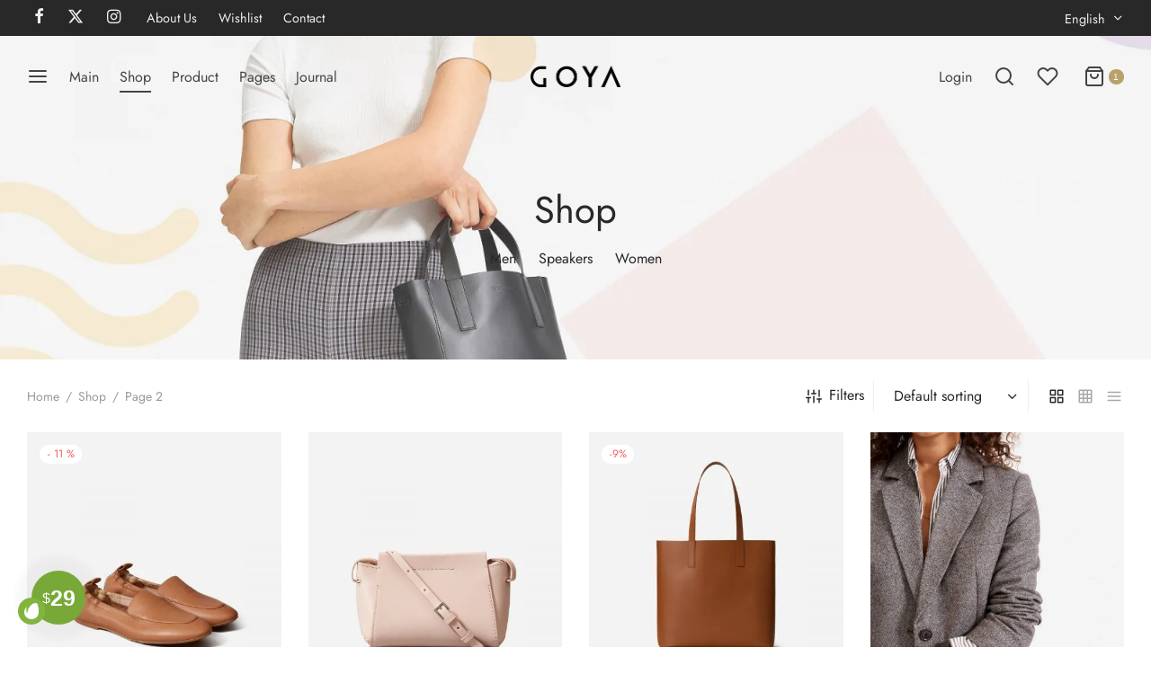

--- FILE ---
content_type: text/html; charset=UTF-8
request_url: https://goya.everthemes.com/demo-fashion/shop/page/2/?page_transition=1
body_size: 43654
content:

 <!doctype html>
<html lang="en-US">
<head><meta charset="UTF-8" /><script>if(navigator.userAgent.match(/MSIE|Internet Explorer/i)||navigator.userAgent.match(/Trident\/7\..*?rv:11/i)){var href=document.location.href;if(!href.match(/[?&]nowprocket/)){if(href.indexOf("?")==-1){if(href.indexOf("#")==-1){document.location.href=href+"?nowprocket=1"}else{document.location.href=href.replace("#","?nowprocket=1#")}}else{if(href.indexOf("#")==-1){document.location.href=href+"&nowprocket=1"}else{document.location.href=href.replace("#","&nowprocket=1#")}}}}</script><script>(()=>{class RocketLazyLoadScripts{constructor(){this.v="2.0.4",this.userEvents=["keydown","keyup","mousedown","mouseup","mousemove","mouseover","mouseout","touchmove","touchstart","touchend","touchcancel","wheel","click","dblclick","input"],this.attributeEvents=["onblur","onclick","oncontextmenu","ondblclick","onfocus","onmousedown","onmouseenter","onmouseleave","onmousemove","onmouseout","onmouseover","onmouseup","onmousewheel","onscroll","onsubmit"]}async t(){this.i(),this.o(),/iP(ad|hone)/.test(navigator.userAgent)&&this.h(),this.u(),this.l(this),this.m(),this.k(this),this.p(this),this._(),await Promise.all([this.R(),this.L()]),this.lastBreath=Date.now(),this.S(this),this.P(),this.D(),this.O(),this.M(),await this.C(this.delayedScripts.normal),await this.C(this.delayedScripts.defer),await this.C(this.delayedScripts.async),await this.T(),await this.F(),await this.j(),await this.A(),window.dispatchEvent(new Event("rocket-allScriptsLoaded")),this.everythingLoaded=!0,this.lastTouchEnd&&await new Promise(t=>setTimeout(t,500-Date.now()+this.lastTouchEnd)),this.I(),this.H(),this.U(),this.W()}i(){this.CSPIssue=sessionStorage.getItem("rocketCSPIssue"),document.addEventListener("securitypolicyviolation",t=>{this.CSPIssue||"script-src-elem"!==t.violatedDirective||"data"!==t.blockedURI||(this.CSPIssue=!0,sessionStorage.setItem("rocketCSPIssue",!0))},{isRocket:!0})}o(){window.addEventListener("pageshow",t=>{this.persisted=t.persisted,this.realWindowLoadedFired=!0},{isRocket:!0}),window.addEventListener("pagehide",()=>{this.onFirstUserAction=null},{isRocket:!0})}h(){let t;function e(e){t=e}window.addEventListener("touchstart",e,{isRocket:!0}),window.addEventListener("touchend",function i(o){o.changedTouches[0]&&t.changedTouches[0]&&Math.abs(o.changedTouches[0].pageX-t.changedTouches[0].pageX)<10&&Math.abs(o.changedTouches[0].pageY-t.changedTouches[0].pageY)<10&&o.timeStamp-t.timeStamp<200&&(window.removeEventListener("touchstart",e,{isRocket:!0}),window.removeEventListener("touchend",i,{isRocket:!0}),"INPUT"===o.target.tagName&&"text"===o.target.type||(o.target.dispatchEvent(new TouchEvent("touchend",{target:o.target,bubbles:!0})),o.target.dispatchEvent(new MouseEvent("mouseover",{target:o.target,bubbles:!0})),o.target.dispatchEvent(new PointerEvent("click",{target:o.target,bubbles:!0,cancelable:!0,detail:1,clientX:o.changedTouches[0].clientX,clientY:o.changedTouches[0].clientY})),event.preventDefault()))},{isRocket:!0})}q(t){this.userActionTriggered||("mousemove"!==t.type||this.firstMousemoveIgnored?"keyup"===t.type||"mouseover"===t.type||"mouseout"===t.type||(this.userActionTriggered=!0,this.onFirstUserAction&&this.onFirstUserAction()):this.firstMousemoveIgnored=!0),"click"===t.type&&t.preventDefault(),t.stopPropagation(),t.stopImmediatePropagation(),"touchstart"===this.lastEvent&&"touchend"===t.type&&(this.lastTouchEnd=Date.now()),"click"===t.type&&(this.lastTouchEnd=0),this.lastEvent=t.type,t.composedPath&&t.composedPath()[0].getRootNode()instanceof ShadowRoot&&(t.rocketTarget=t.composedPath()[0]),this.savedUserEvents.push(t)}u(){this.savedUserEvents=[],this.userEventHandler=this.q.bind(this),this.userEvents.forEach(t=>window.addEventListener(t,this.userEventHandler,{passive:!1,isRocket:!0})),document.addEventListener("visibilitychange",this.userEventHandler,{isRocket:!0})}U(){this.userEvents.forEach(t=>window.removeEventListener(t,this.userEventHandler,{passive:!1,isRocket:!0})),document.removeEventListener("visibilitychange",this.userEventHandler,{isRocket:!0}),this.savedUserEvents.forEach(t=>{(t.rocketTarget||t.target).dispatchEvent(new window[t.constructor.name](t.type,t))})}m(){const t="return false",e=Array.from(this.attributeEvents,t=>"data-rocket-"+t),i="["+this.attributeEvents.join("],[")+"]",o="[data-rocket-"+this.attributeEvents.join("],[data-rocket-")+"]",s=(e,i,o)=>{o&&o!==t&&(e.setAttribute("data-rocket-"+i,o),e["rocket"+i]=new Function("event",o),e.setAttribute(i,t))};new MutationObserver(t=>{for(const n of t)"attributes"===n.type&&(n.attributeName.startsWith("data-rocket-")||this.everythingLoaded?n.attributeName.startsWith("data-rocket-")&&this.everythingLoaded&&this.N(n.target,n.attributeName.substring(12)):s(n.target,n.attributeName,n.target.getAttribute(n.attributeName))),"childList"===n.type&&n.addedNodes.forEach(t=>{if(t.nodeType===Node.ELEMENT_NODE)if(this.everythingLoaded)for(const i of[t,...t.querySelectorAll(o)])for(const t of i.getAttributeNames())e.includes(t)&&this.N(i,t.substring(12));else for(const e of[t,...t.querySelectorAll(i)])for(const t of e.getAttributeNames())this.attributeEvents.includes(t)&&s(e,t,e.getAttribute(t))})}).observe(document,{subtree:!0,childList:!0,attributeFilter:[...this.attributeEvents,...e]})}I(){this.attributeEvents.forEach(t=>{document.querySelectorAll("[data-rocket-"+t+"]").forEach(e=>{this.N(e,t)})})}N(t,e){const i=t.getAttribute("data-rocket-"+e);i&&(t.setAttribute(e,i),t.removeAttribute("data-rocket-"+e))}k(t){Object.defineProperty(HTMLElement.prototype,"onclick",{get(){return this.rocketonclick||null},set(e){this.rocketonclick=e,this.setAttribute(t.everythingLoaded?"onclick":"data-rocket-onclick","this.rocketonclick(event)")}})}S(t){function e(e,i){let o=e[i];e[i]=null,Object.defineProperty(e,i,{get:()=>o,set(s){t.everythingLoaded?o=s:e["rocket"+i]=o=s}})}e(document,"onreadystatechange"),e(window,"onload"),e(window,"onpageshow");try{Object.defineProperty(document,"readyState",{get:()=>t.rocketReadyState,set(e){t.rocketReadyState=e},configurable:!0}),document.readyState="loading"}catch(t){console.log("WPRocket DJE readyState conflict, bypassing")}}l(t){this.originalAddEventListener=EventTarget.prototype.addEventListener,this.originalRemoveEventListener=EventTarget.prototype.removeEventListener,this.savedEventListeners=[],EventTarget.prototype.addEventListener=function(e,i,o){o&&o.isRocket||!t.B(e,this)&&!t.userEvents.includes(e)||t.B(e,this)&&!t.userActionTriggered||e.startsWith("rocket-")||t.everythingLoaded?t.originalAddEventListener.call(this,e,i,o):(t.savedEventListeners.push({target:this,remove:!1,type:e,func:i,options:o}),"mouseenter"!==e&&"mouseleave"!==e||t.originalAddEventListener.call(this,e,t.savedUserEvents.push,o))},EventTarget.prototype.removeEventListener=function(e,i,o){o&&o.isRocket||!t.B(e,this)&&!t.userEvents.includes(e)||t.B(e,this)&&!t.userActionTriggered||e.startsWith("rocket-")||t.everythingLoaded?t.originalRemoveEventListener.call(this,e,i,o):t.savedEventListeners.push({target:this,remove:!0,type:e,func:i,options:o})}}J(t,e){this.savedEventListeners=this.savedEventListeners.filter(i=>{let o=i.type,s=i.target||window;return e!==o||t!==s||(this.B(o,s)&&(i.type="rocket-"+o),this.$(i),!1)})}H(){EventTarget.prototype.addEventListener=this.originalAddEventListener,EventTarget.prototype.removeEventListener=this.originalRemoveEventListener,this.savedEventListeners.forEach(t=>this.$(t))}$(t){t.remove?this.originalRemoveEventListener.call(t.target,t.type,t.func,t.options):this.originalAddEventListener.call(t.target,t.type,t.func,t.options)}p(t){let e;function i(e){return t.everythingLoaded?e:e.split(" ").map(t=>"load"===t||t.startsWith("load.")?"rocket-jquery-load":t).join(" ")}function o(o){function s(e){const s=o.fn[e];o.fn[e]=o.fn.init.prototype[e]=function(){return this[0]===window&&t.userActionTriggered&&("string"==typeof arguments[0]||arguments[0]instanceof String?arguments[0]=i(arguments[0]):"object"==typeof arguments[0]&&Object.keys(arguments[0]).forEach(t=>{const e=arguments[0][t];delete arguments[0][t],arguments[0][i(t)]=e})),s.apply(this,arguments),this}}if(o&&o.fn&&!t.allJQueries.includes(o)){const e={DOMContentLoaded:[],"rocket-DOMContentLoaded":[]};for(const t in e)document.addEventListener(t,()=>{e[t].forEach(t=>t())},{isRocket:!0});o.fn.ready=o.fn.init.prototype.ready=function(i){function s(){parseInt(o.fn.jquery)>2?setTimeout(()=>i.bind(document)(o)):i.bind(document)(o)}return"function"==typeof i&&(t.realDomReadyFired?!t.userActionTriggered||t.fauxDomReadyFired?s():e["rocket-DOMContentLoaded"].push(s):e.DOMContentLoaded.push(s)),o([])},s("on"),s("one"),s("off"),t.allJQueries.push(o)}e=o}t.allJQueries=[],o(window.jQuery),Object.defineProperty(window,"jQuery",{get:()=>e,set(t){o(t)}})}P(){const t=new Map;document.write=document.writeln=function(e){const i=document.currentScript,o=document.createRange(),s=i.parentElement;let n=t.get(i);void 0===n&&(n=i.nextSibling,t.set(i,n));const c=document.createDocumentFragment();o.setStart(c,0),c.appendChild(o.createContextualFragment(e)),s.insertBefore(c,n)}}async R(){return new Promise(t=>{this.userActionTriggered?t():this.onFirstUserAction=t})}async L(){return new Promise(t=>{document.addEventListener("DOMContentLoaded",()=>{this.realDomReadyFired=!0,t()},{isRocket:!0})})}async j(){return this.realWindowLoadedFired?Promise.resolve():new Promise(t=>{window.addEventListener("load",t,{isRocket:!0})})}M(){this.pendingScripts=[];this.scriptsMutationObserver=new MutationObserver(t=>{for(const e of t)e.addedNodes.forEach(t=>{"SCRIPT"!==t.tagName||t.noModule||t.isWPRocket||this.pendingScripts.push({script:t,promise:new Promise(e=>{const i=()=>{const i=this.pendingScripts.findIndex(e=>e.script===t);i>=0&&this.pendingScripts.splice(i,1),e()};t.addEventListener("load",i,{isRocket:!0}),t.addEventListener("error",i,{isRocket:!0}),setTimeout(i,1e3)})})})}),this.scriptsMutationObserver.observe(document,{childList:!0,subtree:!0})}async F(){await this.X(),this.pendingScripts.length?(await this.pendingScripts[0].promise,await this.F()):this.scriptsMutationObserver.disconnect()}D(){this.delayedScripts={normal:[],async:[],defer:[]},document.querySelectorAll("script[type$=rocketlazyloadscript]").forEach(t=>{t.hasAttribute("data-rocket-src")?t.hasAttribute("async")&&!1!==t.async?this.delayedScripts.async.push(t):t.hasAttribute("defer")&&!1!==t.defer||"module"===t.getAttribute("data-rocket-type")?this.delayedScripts.defer.push(t):this.delayedScripts.normal.push(t):this.delayedScripts.normal.push(t)})}async _(){await this.L();let t=[];document.querySelectorAll("script[type$=rocketlazyloadscript][data-rocket-src]").forEach(e=>{let i=e.getAttribute("data-rocket-src");if(i&&!i.startsWith("data:")){i.startsWith("//")&&(i=location.protocol+i);try{const o=new URL(i).origin;o!==location.origin&&t.push({src:o,crossOrigin:e.crossOrigin||"module"===e.getAttribute("data-rocket-type")})}catch(t){}}}),t=[...new Map(t.map(t=>[JSON.stringify(t),t])).values()],this.Y(t,"preconnect")}async G(t){if(await this.K(),!0!==t.noModule||!("noModule"in HTMLScriptElement.prototype))return new Promise(e=>{let i;function o(){(i||t).setAttribute("data-rocket-status","executed"),e()}try{if(navigator.userAgent.includes("Firefox/")||""===navigator.vendor||this.CSPIssue)i=document.createElement("script"),[...t.attributes].forEach(t=>{let e=t.nodeName;"type"!==e&&("data-rocket-type"===e&&(e="type"),"data-rocket-src"===e&&(e="src"),i.setAttribute(e,t.nodeValue))}),t.text&&(i.text=t.text),t.nonce&&(i.nonce=t.nonce),i.hasAttribute("src")?(i.addEventListener("load",o,{isRocket:!0}),i.addEventListener("error",()=>{i.setAttribute("data-rocket-status","failed-network"),e()},{isRocket:!0}),setTimeout(()=>{i.isConnected||e()},1)):(i.text=t.text,o()),i.isWPRocket=!0,t.parentNode.replaceChild(i,t);else{const i=t.getAttribute("data-rocket-type"),s=t.getAttribute("data-rocket-src");i?(t.type=i,t.removeAttribute("data-rocket-type")):t.removeAttribute("type"),t.addEventListener("load",o,{isRocket:!0}),t.addEventListener("error",i=>{this.CSPIssue&&i.target.src.startsWith("data:")?(console.log("WPRocket: CSP fallback activated"),t.removeAttribute("src"),this.G(t).then(e)):(t.setAttribute("data-rocket-status","failed-network"),e())},{isRocket:!0}),s?(t.fetchPriority="high",t.removeAttribute("data-rocket-src"),t.src=s):t.src="data:text/javascript;base64,"+window.btoa(unescape(encodeURIComponent(t.text)))}}catch(i){t.setAttribute("data-rocket-status","failed-transform"),e()}});t.setAttribute("data-rocket-status","skipped")}async C(t){const e=t.shift();return e?(e.isConnected&&await this.G(e),this.C(t)):Promise.resolve()}O(){this.Y([...this.delayedScripts.normal,...this.delayedScripts.defer,...this.delayedScripts.async],"preload")}Y(t,e){this.trash=this.trash||[];let i=!0;var o=document.createDocumentFragment();t.forEach(t=>{const s=t.getAttribute&&t.getAttribute("data-rocket-src")||t.src;if(s&&!s.startsWith("data:")){const n=document.createElement("link");n.href=s,n.rel=e,"preconnect"!==e&&(n.as="script",n.fetchPriority=i?"high":"low"),t.getAttribute&&"module"===t.getAttribute("data-rocket-type")&&(n.crossOrigin=!0),t.crossOrigin&&(n.crossOrigin=t.crossOrigin),t.integrity&&(n.integrity=t.integrity),t.nonce&&(n.nonce=t.nonce),o.appendChild(n),this.trash.push(n),i=!1}}),document.head.appendChild(o)}W(){this.trash.forEach(t=>t.remove())}async T(){try{document.readyState="interactive"}catch(t){}this.fauxDomReadyFired=!0;try{await this.K(),this.J(document,"readystatechange"),document.dispatchEvent(new Event("rocket-readystatechange")),await this.K(),document.rocketonreadystatechange&&document.rocketonreadystatechange(),await this.K(),this.J(document,"DOMContentLoaded"),document.dispatchEvent(new Event("rocket-DOMContentLoaded")),await this.K(),this.J(window,"DOMContentLoaded"),window.dispatchEvent(new Event("rocket-DOMContentLoaded"))}catch(t){console.error(t)}}async A(){try{document.readyState="complete"}catch(t){}try{await this.K(),this.J(document,"readystatechange"),document.dispatchEvent(new Event("rocket-readystatechange")),await this.K(),document.rocketonreadystatechange&&document.rocketonreadystatechange(),await this.K(),this.J(window,"load"),window.dispatchEvent(new Event("rocket-load")),await this.K(),window.rocketonload&&window.rocketonload(),await this.K(),this.allJQueries.forEach(t=>t(window).trigger("rocket-jquery-load")),await this.K(),this.J(window,"pageshow");const t=new Event("rocket-pageshow");t.persisted=this.persisted,window.dispatchEvent(t),await this.K(),window.rocketonpageshow&&window.rocketonpageshow({persisted:this.persisted})}catch(t){console.error(t)}}async K(){Date.now()-this.lastBreath>45&&(await this.X(),this.lastBreath=Date.now())}async X(){return document.hidden?new Promise(t=>setTimeout(t)):new Promise(t=>requestAnimationFrame(t))}B(t,e){return e===document&&"readystatechange"===t||(e===document&&"DOMContentLoaded"===t||(e===window&&"DOMContentLoaded"===t||(e===window&&"load"===t||e===window&&"pageshow"===t)))}static run(){(new RocketLazyLoadScripts).t()}}RocketLazyLoadScripts.run()})();</script>
	
	<meta name="viewport" content="width=device-width, initial-scale=1, minimum-scale=1">
	<link rel="profile" href="http://gmpg.org/xfn/11">
	<link rel="pingback" href="https://goya.everthemes.com/demo-fashion/xmlrpc.php">
					<script type="rocketlazyloadscript">document.documentElement.className = document.documentElement.className + ' yes-js js_active js'</script>
			<title>Shop &#8211; Page 2 &#8211; Goya Fashion</title>
<link crossorigin data-rocket-preconnect href="https://goyacdn.everthemes.com" rel="preconnect"><link rel="preload" data-rocket-preload as="image" href="https://goyacdn.everthemes.com/demo-fashion/wp-content/uploads/sites/3/2020/02/banner-bag.jpg" fetchpriority="high">
<meta name='robots' content='max-image-preview:large' />
<link rel="alternate" type="application/rss+xml" title="Goya Fashion &raquo; Feed" href="https://goya.everthemes.com/demo-fashion/feed/" />
<link rel="alternate" type="application/rss+xml" title="Goya Fashion &raquo; Comments Feed" href="https://goya.everthemes.com/demo-fashion/comments/feed/" />
<link rel="alternate" type="application/rss+xml" title="Goya Fashion &raquo; Products Feed" href="https://goya.everthemes.com/demo-fashion/shop/feed/" />
<link rel='stylesheet' id='wp-block-library-css' href='https://goyacdn.everthemes.com/demo-fashion/wp-includes/css/dist/block-library/style.min.css?ver=6.4.1' media='all' />
<style id='wp-block-library-theme-inline-css'>
.wp-block-audio figcaption{color:#555;font-size:13px;text-align:center}.is-dark-theme .wp-block-audio figcaption{color:hsla(0,0%,100%,.65)}.wp-block-audio{margin:0 0 1em}.wp-block-code{border:1px solid #ccc;border-radius:4px;font-family:Menlo,Consolas,monaco,monospace;padding:.8em 1em}.wp-block-embed figcaption{color:#555;font-size:13px;text-align:center}.is-dark-theme .wp-block-embed figcaption{color:hsla(0,0%,100%,.65)}.wp-block-embed{margin:0 0 1em}.blocks-gallery-caption{color:#555;font-size:13px;text-align:center}.is-dark-theme .blocks-gallery-caption{color:hsla(0,0%,100%,.65)}.wp-block-image figcaption{color:#555;font-size:13px;text-align:center}.is-dark-theme .wp-block-image figcaption{color:hsla(0,0%,100%,.65)}.wp-block-image{margin:0 0 1em}.wp-block-pullquote{border-bottom:4px solid;border-top:4px solid;color:currentColor;margin-bottom:1.75em}.wp-block-pullquote cite,.wp-block-pullquote footer,.wp-block-pullquote__citation{color:currentColor;font-size:.8125em;font-style:normal;text-transform:uppercase}.wp-block-quote{border-left:.25em solid;margin:0 0 1.75em;padding-left:1em}.wp-block-quote cite,.wp-block-quote footer{color:currentColor;font-size:.8125em;font-style:normal;position:relative}.wp-block-quote.has-text-align-right{border-left:none;border-right:.25em solid;padding-left:0;padding-right:1em}.wp-block-quote.has-text-align-center{border:none;padding-left:0}.wp-block-quote.is-large,.wp-block-quote.is-style-large,.wp-block-quote.is-style-plain{border:none}.wp-block-search .wp-block-search__label{font-weight:700}.wp-block-search__button{border:1px solid #ccc;padding:.375em .625em}:where(.wp-block-group.has-background){padding:1.25em 2.375em}.wp-block-separator.has-css-opacity{opacity:.4}.wp-block-separator{border:none;border-bottom:2px solid;margin-left:auto;margin-right:auto}.wp-block-separator.has-alpha-channel-opacity{opacity:1}.wp-block-separator:not(.is-style-wide):not(.is-style-dots){width:100px}.wp-block-separator.has-background:not(.is-style-dots){border-bottom:none;height:1px}.wp-block-separator.has-background:not(.is-style-wide):not(.is-style-dots){height:2px}.wp-block-table{margin:0 0 1em}.wp-block-table td,.wp-block-table th{word-break:normal}.wp-block-table figcaption{color:#555;font-size:13px;text-align:center}.is-dark-theme .wp-block-table figcaption{color:hsla(0,0%,100%,.65)}.wp-block-video figcaption{color:#555;font-size:13px;text-align:center}.is-dark-theme .wp-block-video figcaption{color:hsla(0,0%,100%,.65)}.wp-block-video{margin:0 0 1em}.wp-block-template-part.has-background{margin-bottom:0;margin-top:0;padding:1.25em 2.375em}
</style>
<link data-minify="1" rel='stylesheet' id='wc-blocks-vendors-style-css' href='https://goyacdn.everthemes.com/demo-fashion/wp-content/cache/min/3/demo-fashion/wp-content/plugins/woocommerce/packages/woocommerce-blocks/build/wc-blocks-vendors-style.css?ver=1761802614' media='all' />
<link data-minify="1" rel='stylesheet' id='wc-blocks-style-css' href='https://goyacdn.everthemes.com/demo-fashion/wp-content/cache/min/3/demo-fashion/wp-content/plugins/woocommerce/packages/woocommerce-blocks/build/wc-blocks-style.css?ver=1761802614' media='all' />
<link data-minify="1" rel='stylesheet' id='jquery-selectBox-css' href='https://goyacdn.everthemes.com/demo-fashion/wp-content/cache/background-css/3/goyacdn.everthemes.com/demo-fashion/wp-content/cache/min/3/demo-fashion/wp-content/plugins/yith-woocommerce-wishlist/assets/css/jquery.selectBox.css?ver=1761802614&wpr_t=1763849346' media='all' />
<link data-minify="1" rel='stylesheet' id='woocommerce_prettyPhoto_css-css' href='https://goyacdn.everthemes.com/demo-fashion/wp-content/cache/background-css/3/goyacdn.everthemes.com/demo-fashion/wp-content/cache/min/3/demo-fashion/wp-content/plugins/woocommerce/assets/css/prettyPhoto.css?ver=1761802614&wpr_t=1763849346' media='all' />
<link data-minify="1" rel='stylesheet' id='yith-wcwl-main-css' href='https://goyacdn.everthemes.com/demo-fashion/wp-content/cache/background-css/3/goyacdn.everthemes.com/demo-fashion/wp-content/cache/min/3/demo-fashion/wp-content/plugins/yith-woocommerce-wishlist/assets/css/style.css?ver=1761802614&wpr_t=1763849346' media='all' />
<style id='yith-wcwl-main-inline-css'>
 :root { --color-add-to-wishlist-background: #333333; --color-add-to-wishlist-text: #FFFFFF; --color-add-to-wishlist-border: #333333; --color-add-to-wishlist-background-hover: #333333; --color-add-to-wishlist-text-hover: #FFFFFF; --color-add-to-wishlist-border-hover: #333333; --rounded-corners-radius: 0px; --color-add-to-cart-background: #333333; --color-add-to-cart-text: #FFFFFF; --color-add-to-cart-border: #333333; --color-add-to-cart-background-hover: #4F4F4F; --color-add-to-cart-text-hover: #FFFFFF; --color-add-to-cart-border-hover: #4F4F4F; --add-to-cart-rounded-corners-radius: 0px; --color-button-style-1-background: #333333; --color-button-style-1-text: #FFFFFF; --color-button-style-1-border: #333333; --color-button-style-1-background-hover: #4F4F4F; --color-button-style-1-text-hover: #FFFFFF; --color-button-style-1-border-hover: #4F4F4F; --color-button-style-2-background: #333333; --color-button-style-2-text: #FFFFFF; --color-button-style-2-border: #333333; --color-button-style-2-background-hover: #4F4F4F; --color-button-style-2-text-hover: #FFFFFF; --color-button-style-2-border-hover: #4F4F4F; --color-wishlist-table-background: #FFFFFF; --color-wishlist-table-text: #6d6c6c; --color-wishlist-table-border: #FFFFFF; --color-share-button-color: #FFFFFF; --color-share-button-color-hover: #FFFFFF; --color-fb-button-background: #39599E; --color-fb-button-background-hover: #595A5A; --color-tw-button-background: #45AFE2; --color-tw-button-background-hover: #595A5A; --color-pr-button-background: #AB2E31; --color-pr-button-background-hover: #595A5A; --color-em-button-background: #FBB102; --color-em-button-background-hover: #595A5A; --color-wa-button-background: #00A901; --color-wa-button-background-hover: #595A5A; --feedback-duration: 3s } 
 :root { --color-add-to-wishlist-background: #333333; --color-add-to-wishlist-text: #FFFFFF; --color-add-to-wishlist-border: #333333; --color-add-to-wishlist-background-hover: #333333; --color-add-to-wishlist-text-hover: #FFFFFF; --color-add-to-wishlist-border-hover: #333333; --rounded-corners-radius: 0px; --color-add-to-cart-background: #333333; --color-add-to-cart-text: #FFFFFF; --color-add-to-cart-border: #333333; --color-add-to-cart-background-hover: #4F4F4F; --color-add-to-cart-text-hover: #FFFFFF; --color-add-to-cart-border-hover: #4F4F4F; --add-to-cart-rounded-corners-radius: 0px; --color-button-style-1-background: #333333; --color-button-style-1-text: #FFFFFF; --color-button-style-1-border: #333333; --color-button-style-1-background-hover: #4F4F4F; --color-button-style-1-text-hover: #FFFFFF; --color-button-style-1-border-hover: #4F4F4F; --color-button-style-2-background: #333333; --color-button-style-2-text: #FFFFFF; --color-button-style-2-border: #333333; --color-button-style-2-background-hover: #4F4F4F; --color-button-style-2-text-hover: #FFFFFF; --color-button-style-2-border-hover: #4F4F4F; --color-wishlist-table-background: #FFFFFF; --color-wishlist-table-text: #6d6c6c; --color-wishlist-table-border: #FFFFFF; --color-share-button-color: #FFFFFF; --color-share-button-color-hover: #FFFFFF; --color-fb-button-background: #39599E; --color-fb-button-background-hover: #595A5A; --color-tw-button-background: #45AFE2; --color-tw-button-background-hover: #595A5A; --color-pr-button-background: #AB2E31; --color-pr-button-background-hover: #595A5A; --color-em-button-background: #FBB102; --color-em-button-background-hover: #595A5A; --color-wa-button-background: #00A901; --color-wa-button-background-hover: #595A5A; --feedback-duration: 3s } 
</style>
<style id='classic-theme-styles-inline-css'>
/*! This file is auto-generated */
.wp-block-button__link{color:#fff;background-color:#32373c;border-radius:9999px;box-shadow:none;text-decoration:none;padding:calc(.667em + 2px) calc(1.333em + 2px);font-size:1.125em}.wp-block-file__button{background:#32373c;color:#fff;text-decoration:none}
</style>
<style id='global-styles-inline-css'>
body{--wp--preset--color--black: #000000;--wp--preset--color--cyan-bluish-gray: #abb8c3;--wp--preset--color--white: #ffffff;--wp--preset--color--pale-pink: #f78da7;--wp--preset--color--vivid-red: #cf2e2e;--wp--preset--color--luminous-vivid-orange: #ff6900;--wp--preset--color--luminous-vivid-amber: #fcb900;--wp--preset--color--light-green-cyan: #7bdcb5;--wp--preset--color--vivid-green-cyan: #00d084;--wp--preset--color--pale-cyan-blue: #8ed1fc;--wp--preset--color--vivid-cyan-blue: #0693e3;--wp--preset--color--vivid-purple: #9b51e0;--wp--preset--color--gutenberg-white: #ffffff;--wp--preset--color--gutenberg-shade: #f8f8f8;--wp--preset--color--gutenberg-gray: #777777;--wp--preset--color--gutenberg-dark: #282828;--wp--preset--color--gutenberg-accent: #b9a16b;--wp--preset--gradient--vivid-cyan-blue-to-vivid-purple: linear-gradient(135deg,rgba(6,147,227,1) 0%,rgb(155,81,224) 100%);--wp--preset--gradient--light-green-cyan-to-vivid-green-cyan: linear-gradient(135deg,rgb(122,220,180) 0%,rgb(0,208,130) 100%);--wp--preset--gradient--luminous-vivid-amber-to-luminous-vivid-orange: linear-gradient(135deg,rgba(252,185,0,1) 0%,rgba(255,105,0,1) 100%);--wp--preset--gradient--luminous-vivid-orange-to-vivid-red: linear-gradient(135deg,rgba(255,105,0,1) 0%,rgb(207,46,46) 100%);--wp--preset--gradient--very-light-gray-to-cyan-bluish-gray: linear-gradient(135deg,rgb(238,238,238) 0%,rgb(169,184,195) 100%);--wp--preset--gradient--cool-to-warm-spectrum: linear-gradient(135deg,rgb(74,234,220) 0%,rgb(151,120,209) 20%,rgb(207,42,186) 40%,rgb(238,44,130) 60%,rgb(251,105,98) 80%,rgb(254,248,76) 100%);--wp--preset--gradient--blush-light-purple: linear-gradient(135deg,rgb(255,206,236) 0%,rgb(152,150,240) 100%);--wp--preset--gradient--blush-bordeaux: linear-gradient(135deg,rgb(254,205,165) 0%,rgb(254,45,45) 50%,rgb(107,0,62) 100%);--wp--preset--gradient--luminous-dusk: linear-gradient(135deg,rgb(255,203,112) 0%,rgb(199,81,192) 50%,rgb(65,88,208) 100%);--wp--preset--gradient--pale-ocean: linear-gradient(135deg,rgb(255,245,203) 0%,rgb(182,227,212) 50%,rgb(51,167,181) 100%);--wp--preset--gradient--electric-grass: linear-gradient(135deg,rgb(202,248,128) 0%,rgb(113,206,126) 100%);--wp--preset--gradient--midnight: linear-gradient(135deg,rgb(2,3,129) 0%,rgb(40,116,252) 100%);--wp--preset--font-size--small: 13px;--wp--preset--font-size--medium: 20px;--wp--preset--font-size--large: 36px;--wp--preset--font-size--x-large: 42px;--wp--preset--spacing--20: 0.44rem;--wp--preset--spacing--30: 0.67rem;--wp--preset--spacing--40: 1rem;--wp--preset--spacing--50: 1.5rem;--wp--preset--spacing--60: 2.25rem;--wp--preset--spacing--70: 3.38rem;--wp--preset--spacing--80: 5.06rem;--wp--preset--shadow--natural: 6px 6px 9px rgba(0, 0, 0, 0.2);--wp--preset--shadow--deep: 12px 12px 50px rgba(0, 0, 0, 0.4);--wp--preset--shadow--sharp: 6px 6px 0px rgba(0, 0, 0, 0.2);--wp--preset--shadow--outlined: 6px 6px 0px -3px rgba(255, 255, 255, 1), 6px 6px rgba(0, 0, 0, 1);--wp--preset--shadow--crisp: 6px 6px 0px rgba(0, 0, 0, 1);}:where(.is-layout-flex){gap: 0.5em;}:where(.is-layout-grid){gap: 0.5em;}body .is-layout-flow > .alignleft{float: left;margin-inline-start: 0;margin-inline-end: 2em;}body .is-layout-flow > .alignright{float: right;margin-inline-start: 2em;margin-inline-end: 0;}body .is-layout-flow > .aligncenter{margin-left: auto !important;margin-right: auto !important;}body .is-layout-constrained > .alignleft{float: left;margin-inline-start: 0;margin-inline-end: 2em;}body .is-layout-constrained > .alignright{float: right;margin-inline-start: 2em;margin-inline-end: 0;}body .is-layout-constrained > .aligncenter{margin-left: auto !important;margin-right: auto !important;}body .is-layout-constrained > :where(:not(.alignleft):not(.alignright):not(.alignfull)){max-width: var(--wp--style--global--content-size);margin-left: auto !important;margin-right: auto !important;}body .is-layout-constrained > .alignwide{max-width: var(--wp--style--global--wide-size);}body .is-layout-flex{display: flex;}body .is-layout-flex{flex-wrap: wrap;align-items: center;}body .is-layout-flex > *{margin: 0;}body .is-layout-grid{display: grid;}body .is-layout-grid > *{margin: 0;}:where(.wp-block-columns.is-layout-flex){gap: 2em;}:where(.wp-block-columns.is-layout-grid){gap: 2em;}:where(.wp-block-post-template.is-layout-flex){gap: 1.25em;}:where(.wp-block-post-template.is-layout-grid){gap: 1.25em;}.has-black-color{color: var(--wp--preset--color--black) !important;}.has-cyan-bluish-gray-color{color: var(--wp--preset--color--cyan-bluish-gray) !important;}.has-white-color{color: var(--wp--preset--color--white) !important;}.has-pale-pink-color{color: var(--wp--preset--color--pale-pink) !important;}.has-vivid-red-color{color: var(--wp--preset--color--vivid-red) !important;}.has-luminous-vivid-orange-color{color: var(--wp--preset--color--luminous-vivid-orange) !important;}.has-luminous-vivid-amber-color{color: var(--wp--preset--color--luminous-vivid-amber) !important;}.has-light-green-cyan-color{color: var(--wp--preset--color--light-green-cyan) !important;}.has-vivid-green-cyan-color{color: var(--wp--preset--color--vivid-green-cyan) !important;}.has-pale-cyan-blue-color{color: var(--wp--preset--color--pale-cyan-blue) !important;}.has-vivid-cyan-blue-color{color: var(--wp--preset--color--vivid-cyan-blue) !important;}.has-vivid-purple-color{color: var(--wp--preset--color--vivid-purple) !important;}.has-black-background-color{background-color: var(--wp--preset--color--black) !important;}.has-cyan-bluish-gray-background-color{background-color: var(--wp--preset--color--cyan-bluish-gray) !important;}.has-white-background-color{background-color: var(--wp--preset--color--white) !important;}.has-pale-pink-background-color{background-color: var(--wp--preset--color--pale-pink) !important;}.has-vivid-red-background-color{background-color: var(--wp--preset--color--vivid-red) !important;}.has-luminous-vivid-orange-background-color{background-color: var(--wp--preset--color--luminous-vivid-orange) !important;}.has-luminous-vivid-amber-background-color{background-color: var(--wp--preset--color--luminous-vivid-amber) !important;}.has-light-green-cyan-background-color{background-color: var(--wp--preset--color--light-green-cyan) !important;}.has-vivid-green-cyan-background-color{background-color: var(--wp--preset--color--vivid-green-cyan) !important;}.has-pale-cyan-blue-background-color{background-color: var(--wp--preset--color--pale-cyan-blue) !important;}.has-vivid-cyan-blue-background-color{background-color: var(--wp--preset--color--vivid-cyan-blue) !important;}.has-vivid-purple-background-color{background-color: var(--wp--preset--color--vivid-purple) !important;}.has-black-border-color{border-color: var(--wp--preset--color--black) !important;}.has-cyan-bluish-gray-border-color{border-color: var(--wp--preset--color--cyan-bluish-gray) !important;}.has-white-border-color{border-color: var(--wp--preset--color--white) !important;}.has-pale-pink-border-color{border-color: var(--wp--preset--color--pale-pink) !important;}.has-vivid-red-border-color{border-color: var(--wp--preset--color--vivid-red) !important;}.has-luminous-vivid-orange-border-color{border-color: var(--wp--preset--color--luminous-vivid-orange) !important;}.has-luminous-vivid-amber-border-color{border-color: var(--wp--preset--color--luminous-vivid-amber) !important;}.has-light-green-cyan-border-color{border-color: var(--wp--preset--color--light-green-cyan) !important;}.has-vivid-green-cyan-border-color{border-color: var(--wp--preset--color--vivid-green-cyan) !important;}.has-pale-cyan-blue-border-color{border-color: var(--wp--preset--color--pale-cyan-blue) !important;}.has-vivid-cyan-blue-border-color{border-color: var(--wp--preset--color--vivid-cyan-blue) !important;}.has-vivid-purple-border-color{border-color: var(--wp--preset--color--vivid-purple) !important;}.has-vivid-cyan-blue-to-vivid-purple-gradient-background{background: var(--wp--preset--gradient--vivid-cyan-blue-to-vivid-purple) !important;}.has-light-green-cyan-to-vivid-green-cyan-gradient-background{background: var(--wp--preset--gradient--light-green-cyan-to-vivid-green-cyan) !important;}.has-luminous-vivid-amber-to-luminous-vivid-orange-gradient-background{background: var(--wp--preset--gradient--luminous-vivid-amber-to-luminous-vivid-orange) !important;}.has-luminous-vivid-orange-to-vivid-red-gradient-background{background: var(--wp--preset--gradient--luminous-vivid-orange-to-vivid-red) !important;}.has-very-light-gray-to-cyan-bluish-gray-gradient-background{background: var(--wp--preset--gradient--very-light-gray-to-cyan-bluish-gray) !important;}.has-cool-to-warm-spectrum-gradient-background{background: var(--wp--preset--gradient--cool-to-warm-spectrum) !important;}.has-blush-light-purple-gradient-background{background: var(--wp--preset--gradient--blush-light-purple) !important;}.has-blush-bordeaux-gradient-background{background: var(--wp--preset--gradient--blush-bordeaux) !important;}.has-luminous-dusk-gradient-background{background: var(--wp--preset--gradient--luminous-dusk) !important;}.has-pale-ocean-gradient-background{background: var(--wp--preset--gradient--pale-ocean) !important;}.has-electric-grass-gradient-background{background: var(--wp--preset--gradient--electric-grass) !important;}.has-midnight-gradient-background{background: var(--wp--preset--gradient--midnight) !important;}.has-small-font-size{font-size: var(--wp--preset--font-size--small) !important;}.has-medium-font-size{font-size: var(--wp--preset--font-size--medium) !important;}.has-large-font-size{font-size: var(--wp--preset--font-size--large) !important;}.has-x-large-font-size{font-size: var(--wp--preset--font-size--x-large) !important;}
.wp-block-navigation a:where(:not(.wp-element-button)){color: inherit;}
:where(.wp-block-post-template.is-layout-flex){gap: 1.25em;}:where(.wp-block-post-template.is-layout-grid){gap: 1.25em;}
:where(.wp-block-columns.is-layout-flex){gap: 2em;}:where(.wp-block-columns.is-layout-grid){gap: 2em;}
.wp-block-pullquote{font-size: 1.5em;line-height: 1.6;}
</style>
<style id='woocommerce-inline-inline-css'>
.woocommerce form .form-row .required { visibility: visible; }
</style>
<link rel='stylesheet' id='woo-variation-swatches-css' href='https://goyacdn.everthemes.com/demo-fashion/wp-content/plugins/woo-variation-swatches/assets/css/frontend.min.css?ver=1761802582' media='all' />
<style id='woo-variation-swatches-inline-css'>
:root {
--wvs-tick:url("data:image/svg+xml;utf8,%3Csvg filter='drop-shadow(0px 0px 2px rgb(0 0 0 / .8))' xmlns='http://www.w3.org/2000/svg'  viewBox='0 0 30 30'%3E%3Cpath fill='none' stroke='%23ffffff' stroke-linecap='round' stroke-linejoin='round' stroke-width='4' d='M4 16L11 23 27 7'/%3E%3C/svg%3E");

--wvs-cross:url("data:image/svg+xml;utf8,%3Csvg filter='drop-shadow(0px 0px 5px rgb(255 255 255 / .6))' xmlns='http://www.w3.org/2000/svg' width='72px' height='72px' viewBox='0 0 24 24'%3E%3Cpath fill='none' stroke='%23ff0000' stroke-linecap='round' stroke-width='0.6' d='M5 5L19 19M19 5L5 19'/%3E%3C/svg%3E");
--wvs-single-product-item-width:30px;
--wvs-single-product-item-height:30px;
--wvs-single-product-item-font-size:16px}
</style>
<link data-minify="1" rel='stylesheet' id='goya-grid-css' href='https://goyacdn.everthemes.com/demo-fashion/wp-content/cache/min/3/demo-fashion/wp-content/themes/goya/assets/css/grid.css?ver=1761802614' media='all' />
<link data-minify="1" rel='stylesheet' id='goya-core-css' href='https://goyacdn.everthemes.com/demo-fashion/wp-content/cache/background-css/3/goyacdn.everthemes.com/demo-fashion/wp-content/cache/min/3/demo-fashion/wp-content/themes/goya/assets/css/core.css?ver=1761802615&wpr_t=1763849346' media='all' />
<link data-minify="1" rel='stylesheet' id='goya-icons-css' href='https://goyacdn.everthemes.com/demo-fashion/wp-content/cache/min/3/demo-fashion/wp-content/themes/goya/assets/icons/theme-icons/style.css?ver=1761802615' media='all' />
<link data-minify="1" rel='stylesheet' id='goya-shop-css' href='https://goyacdn.everthemes.com/demo-fashion/wp-content/cache/background-css/3/goyacdn.everthemes.com/demo-fashion/wp-content/cache/min/3/demo-fashion/wp-content/themes/goya/assets/css/shop.css?ver=1761802615&wpr_t=1763849346' media='all' />
<link data-minify="1" rel='stylesheet' id='goya-elements-css' href='https://goyacdn.everthemes.com/demo-fashion/wp-content/cache/min/3/demo-fashion/wp-content/themes/goya/assets/css/vc-elements.css?ver=1761802615' media='all' />
<style id='goya-customizer-styles-inline-css'>
body,blockquote cite,div.vc_progress_bar .vc_single_bar .vc_label,div.vc_toggle_size_sm .vc_toggle_title h4 {font-size:16px;}.wp-caption-text,.woocommerce-breadcrumb,.post.listing .listing_content .post-meta,.footer-bar .footer-bar-content,.side-menu .mobile-widgets p,.side-menu .side-widgets p,.products .product.product-category a div h2 .count,#payment .payment_methods li .payment_box,#payment .payment_methods li a.about_paypal,.et-product-detail .summary .sizing_guide,#reviews .commentlist li .comment-text .woocommerce-review__verified,#reviews .commentlist li .comment-text .woocommerce-review__published-date,.commentlist > li .comment-meta,.widget .type-post .post-meta,.widget_rss .rss-date,.wp-block-latest-comments__comment-date,.wp-block-latest-posts__post-date,.commentlist > li .reply,.comment-reply-title small,.commentlist .bypostauthor .post-author,.commentlist .bypostauthor > .comment-body .fn:after,.et-portfolio.et-portfolio-style-hover-card .type-portfolio .et-portfolio-excerpt {font-size:14px;}h1, h2, h3, h4, h5, h6, .page-title{color:#282828;}.et-banner .et-banner-content .et-banner-title.color-accent,.et-banner .et-banner-content .et-banner-subtitle.color-accent,.et-banner .et-banner-content .et-banner-link.link.color-accent,.et-banner .et-banner-content .et-banner-link.link.color-accent:hover,.et-banner .et-banner-content .et-banner-link.outlined.color-accent,.et-banner .et-banner-content .et-banner-link.outlined.color-accent:hover {color:#b9a16b;}.et-banner .et-banner-content .et-banner-subtitle.tag_style.color-accent,.et-banner .et-banner-content .et-banner-link.solid.color-accent,.et-banner .et-banner-content .et-banner-link.solid.color-accent:hover {background:#b9a16b;}.et-iconbox.icon-style-background.icon-color-accent .et-feature-icon {background:#b9a16b;}.et-iconbox.icon-style-border.icon-color-accent .et-feature-icon,.et-iconbox.icon-style-simple.icon-color-accent .et-feature-icon {color:#b9a16b;}.et-counter.counter-color-accent .h1,.et-counter.icon-color-accent i {color:#b9a16b;}.et_btn.solid.color-accent {background:#b9a16b;}.et_btn.link.color-accent,.et_btn.outlined.color-accent,.et_btn.outlined.color-accent:hover {color:#b9a16b;}.et-animatype.color-accent .et-animated-entry,.et-stroketype.color-accent *{color:#b9a16b;}.slick-prev:hover,.slick-next:hover,.flex-prev:hover,.flex-next:hover,.mfp-wrap.quick-search .mfp-content [type="submit"],.et-close,.single-product .pswp__button:hover,.content404 h4,.woocommerce-tabs .tabs li a span,.woo-variation-gallery-wrapper .woo-variation-gallery-trigger:hover:after,.mobile-menu li.menu-item-has-children.active > .et-menu-toggle:after,.remove:hover, a.remove:hover,span.minicart-counter.et-count-zero,.tag-cloud-link .tag-link-count,.star-rating > span:before,.comment-form-rating .stars > span:before,.wpmc-tabs-wrapper li.wpmc-tab-item.current,div.argmc-wrapper .tab-completed-icon:before,div.argmc-wrapper .argmc-tab-item.completed .argmc-tab-number,.widget ul li.active,.et-wp-gallery-popup .mfp-arrow {color:#b9a16b;}.menu-item.accent-color a,.accent-color:not(.fancy-tag),.accent-color:not(.fancy-tag) .wpb_wrapper > h1,.accent-color:not(.fancy-tag) .wpb_wrapper > h2,.accent-color:not(.fancy-tag) .wpb_wrapper > h3,.accent-color:not(.fancy-tag) .wpb_wrapper > h4,.accent-color:not(.fancy-tag) .wpb_wrapper > h5,.accent-color:not(.fancy-tag) .wpb_wrapper > h6,.accent-color:not(.fancy-tag) .wpb_wrapper > p {color:#b9a16b !important;}.accent-color.fancy-tag,.wpb_text_column .accent-color.fancy-tag:last-child,.accent-color.fancy-tag .wpb_wrapper > h1,.accent-color.fancy-tag .wpb_wrapper > h2,.accent-color.fancy-tag .wpb_wrapper > h3,.accent-color.fancy-tag .wpb_wrapper > h4,.accent-color.fancy-tag .wpb_wrapper > h5,.accent-color.fancy-tag .wpb_wrapper > h6,.accent-color.fancy-tag .wpb_wrapper > p {background-color:#b9a16b;}.wpmc-tabs-wrapper li.wpmc-tab-item.current .wpmc-tab-number,.wpmc-tabs-wrapper li.wpmc-tab-item.current:before,.tag-cloud-link:hover,div.argmc-wrapper .argmc-tab-item.completed .argmc-tab-number,div.argmc-wrapper .argmc-tab-item.current .argmc-tab-number,div.argmc-wrapper .argmc-tab-item.last.current + .argmc-tab-item:hover .argmc-tab-number {border-color:#b9a16b;}.vc_progress_bar.vc_progress-bar-color-bar_orange .vc_single_bar span.vc_bar,span.minicart-counter,.filter-trigger .et-active-filters-count,.et-active-filters-count,div.argmc-wrapper .argmc-tab-item.current .argmc-tab-number,div.argmc-wrapper .argmc-tab-item.visited:hover .argmc-tab-number,div.argmc-wrapper .argmc-tab-item.last.current + .argmc-tab-item:hover .argmc-tab-number,.slick-dots li button:hover,.wpb_column.et-light-column .postline:before,.wpb_column.et-light-column .postline-medium:before,.wpb_column.et-light-column .postline-large:before,.et-feat-video-btn:hover .et-featured-video-icon:after,.post.type-post.sticky .entry-title a:after {background-color:#b9a16b;}div.argmc-wrapper .argmc-tab-item.visited:before {border-bottom-color:#b9a16b;}.yith-wcan-loading:after,.blockUI.blockOverlay:after,.easyzoom-notice:after,.woocommerce-product-gallery__wrapper .slick:after,.add_to_cart_button.loading:after,.et-loader:after {background-color:#b9a16b;}.fancy-title,h1.fancy-title,h2.fancy-title,h3.fancy-title,h4.fancy-title,h5.fancy-title,h6.fancy-title {color:#b9a16b}.fancy-tag,h1.fancy-tag,h2.fancy-tag,h3.fancy-tag,h4.fancy-tag,h5.fancy-tag,h6.fancy-tag {background-color:#282828}@media only screen and (max-width:991px) {.site-header .header-mobile {display:block !important;}.site-header .header-main,.site-header .header-bottom {display:none !important;}}@media only screen and (min-width:992px) {.site-header,.header-spacer,.product-header-spacer {height:90px;}.page-header-transparent .hero-header .hero-title {padding-top:90px;}.et-product-detail.et-product-layout-no-padding.product-header-transparent .showcase-inner .product-information {padding-top:90px;}.header_on_scroll:not(.megamenu-active) .site-header,.header_on_scroll:not(.megamenu-active) .header-spacer,.header_on_scroll:not(.megamenu-active) .product-header-spacer {height:90px;}}@media only screen and (max-width:991px) {.site-header,.header_on_scroll .site-header,.header-spacer,.product-header-spacer {height:60px;}.page-header-transparent .hero-header .hero-title {padding-top:60px;}}@media screen and (min-width:576px) and (max-width:767px) {.sticky-product-bar {height:60px;}.product-bar-visible.single-product.fixed-product-bar-bottom .footer {margin-bottom:60px;}.product-bar-visible.single-product.fixed-product-bar-bottom #scroll_to_top.active {bottom:70px;}}.post-type-archive-product .hero-header .hero-title {background-color:#f8f8f8;background-image:var(--wpr-bg-5dbb20a3-3105-4775-8a36-8c90c2d517bc);}.page-header-regular .site-header,.header_on_scroll .site-header {background-color:#ffffff;}@media only screen and (max-width:576px) {.page-header-transparent:not(.header-transparent-mobiles):not(.header_on_scroll) .site-header {background-color:#ffffff;}}.site-header a,.site-header .menu-toggle,.site-header .goya-search button {color:#444444;}@media only screen and (max-width:767px) {.sticky-header-light .site-header .menu-toggle:hover,.header-transparent-mobiles.sticky-header-light.header_on_scroll .site-header a.icon,.header-transparent-mobiles.sticky-header-light.header_on_scroll .site-header .menu-toggle,.header-transparent-mobiles.light-title:not(.header_on_scroll) .site-header a.icon,.header-transparent-mobiles.light-title:not(.header_on_scroll) .site-header .menu-toggle {color:#ffffff;}}@media only screen and (min-width:768px) {.light-title:not(.header_on_scroll) .site-header .site-title,.light-title:not(.header_on_scroll) .site-header .et-header-menu>li> a,.sticky-header-light.header_on_scroll .site-header .et-header-menu>li> a,.light-title:not(.header_on_scroll) span.minicart-counter.et-count-zero,.sticky-header-light.header_on_scroll .site-header .icon,.sticky-header-light.header_on_scroll .site-header .menu-toggle,.light-title:not(.header_on_scroll) .site-header .icon,.light-title:not(.header_on_scroll) .site-header .menu-toggle {color:#ffffff;}}.et-header-menu .menu-label,.mobile-menu .menu-label {background-color:#aaaaaa;}.et-header-menu ul.sub-menu:before,.et-header-menu .sub-menu .sub-menu {background-color:#ffffff !important;}.et-header-menu>li.menu-item-has-children > a:after {border-bottom-color:#ffffff;}.et-header-menu .sub-menu li.menu-item-has-children:after,.et-header-menu ul.sub-menu li a {color:#444444;}.side-panel .mobile-bar,.side-panel .mobile-bar.dark {background:#f8f8f8;}.side-mobile-menu,.side-mobile-menu.dark { background:#ffffff;}.side-fullscreen-menu,.side-fullscreen-menu.dark { background:#ffffff;}.site-footer,.site-footer.dark {background-color:#ffffff;}.site-footer .footer-bar.custom-color-1,.site-footer .footer-bar.custom-color-1.dark {background-color:#2d2d2d;}.mfp #et-quickview {max-width:960px;}.woocommerce-Tabs-panel.custom_scroll {max-height:400px;}.product_meta .trap {display:none !important;}.shop-widget-scroll .widget > ul,.shop-widget-scroll .widget:not(.widget-woof) > .widgettitle + *,.shop-widget-scroll .wcapf-layered-nav {max-height:150px;}.free-shipping-progress-bar .progress-bar-indicator {background:linear-gradient(270deg, #b9a16b 0, #ffffff 200%);background-color: #b9a16b;flex-grow:1;}.rtl .free-shipping-progress-bar .progress-bar-indicator {background:linear-gradient(90deg, #b9a16b 0, #ffffff 200%);}.progress-bar-status.success .progress-bar-indicator { background:#67bb67;}.star-rating > span:before,.comment-form-rating .stars > span:before {color:#282828;}.product-inner .badge.onsale,.wc-block-grid .wc-block-grid__products .wc-block-grid__product .wc-block-grid__product-onsale {color:#ef5c5c;background-color:#ffffff;}.et-product-detail .summary .badge.onsale {border-color:#ef5c5c;}.product-inner .badge.new {color:#585858;background-color:#ffffff;}.product-inner .badge.out-of-stock {color:#585858;background-color:#ffffff;}@media screen and (min-width:768px) {.wc-block-grid__products .wc-block-grid__product .wc-block-grid__product-image {margin-top:5px;}.wc-block-grid__products .wc-block-grid__product:hover .wc-block-grid__product-image {transform:translateY(-5px);}.wc-block-grid__products .wc-block-grid__product:hover .wc-block-grid__product-image img {-moz-transform:scale(1.05, 1.05);-ms-transform:scale(1.05, 1.05);-webkit-transform:scale(1.05, 1.05);transform:scale(1.05, 1.05);}}.et-blog.hero-header .hero-title {background-color:#f8f8f8;}.post.post-detail.hero-title .post-featured.title-wrap {background-color:#f8f8f8;}.has-gutenberg-white-color { color:#ffffff !important; }.has-gutenberg-white-background-color { background-color:#ffffff; }.wp-block-button.outlined .has-gutenberg-white-color { border-color:#ffffff !important; background-color:transparent !important; }.has-gutenberg-shade-color { color:#f8f8f8 !important; }.has-gutenberg-shade-background-color { background-color:#f8f8f8; }.wp-block-button.outlined .has-gutenberg-shade-color { border-color:#f8f8f8 !important; background-color:transparent !important; }.has-gutenberg-gray-color { color:#777777 !important; }.has-gutenberg-gray-background-color { background-color:#777777; }.wp-block-button.outlined .has-gutenberg-gray-color { border-color:#777777 !important; background-color:transparent !important; }.has-gutenberg-dark-color { color:#282828 !important; }.has-gutenberg-dark-background-color { background-color:#282828; }.wp-block-button.outlined .has-gutenberg-dark-color { border-color:#282828 !important; background-color:transparent !important; }.has-gutenberg-accent-color { color:#b9a16b !important; }.has-gutenberg-accent-background-color { background-color:#b9a16b; }.wp-block-button.outlined .has-gutenberg-accent-color { border-color:#b9a16b !important; background-color:transparent !important; }.commentlist .bypostauthor > .comment-body .fn:after {content:'Post Author';}.et-inline-validation-notices .form-row.woocommerce-invalid-required-field:after{content:'Required field';}.post.type-post.sticky .entry-title a:after {content:'Featured';}
</style>
<link rel='stylesheet' id='goya-style-css' href='https://goyacdn.everthemes.com/demo-fashion/wp-content/themes/goya/style.css?ver=6.4.1' media='all' />
<link data-minify="1" rel='stylesheet' id='goya-demo-style-css' href='https://goyacdn.everthemes.com/demo-fashion/wp-content/cache/min/3/demo-fashion/wp-content/themes/goya-child/demo.css?ver=1761802615' media='all' />
<script type="text/template" id="tmpl-variation-template">
	<div class="woocommerce-variation-description">{{{ data.variation.variation_description }}}</div>
	<div class="woocommerce-variation-price">{{{ data.variation.price_html }}}</div>
	<div class="woocommerce-variation-availability">{{{ data.variation.availability_html }}}</div>
</script>
<script type="text/template" id="tmpl-unavailable-variation-template">
	<p>Sorry, this product is unavailable. Please choose a different combination.</p>
</script>
<script type="rocketlazyloadscript" data-rocket-src="https://goyacdn.everthemes.com/demo-fashion/wp-includes/js/jquery/jquery.min.js?ver=3.7.1" id="jquery-core-js"></script>
<script type="rocketlazyloadscript" data-rocket-src="https://goyacdn.everthemes.com/demo-fashion/wp-includes/js/jquery/jquery-migrate.min.js?ver=3.4.1" id="jquery-migrate-js"></script>
<script type="rocketlazyloadscript" data-rocket-src="https://goyacdn.everthemes.com/demo-fashion/wp-content/plugins/woocommerce/assets/js/jquery-blockui/jquery.blockUI.min.js?ver=2.7.0-wc.7.9.0" id="jquery-blockui-js" data-rocket-defer defer></script>
<script id="wc-add-to-cart-js-extra">
var wc_add_to_cart_params = {"ajax_url":"\/demo-fashion\/wp-admin\/admin-ajax.php","wc_ajax_url":"\/demo-fashion\/?wc-ajax=%%endpoint%%","i18n_view_cart":"View cart","cart_url":"https:\/\/goya.everthemes.com\/demo-fashion\/cart\/","is_cart":"","cart_redirect_after_add":"no"};
</script>
<script type="rocketlazyloadscript" data-rocket-src="https://goyacdn.everthemes.com/demo-fashion/wp-content/plugins/woocommerce/assets/js/frontend/add-to-cart.min.js?ver=7.9.0" id="wc-add-to-cart-js" data-rocket-defer defer></script>
<script type="rocketlazyloadscript" data-minify="1" data-rocket-src="https://goyacdn.everthemes.com/demo-fashion/wp-content/cache/min/3/demo-fashion/wp-content/plugins/js_composer/assets/js/vendors/woocommerce-add-to-cart.js?ver=1761802615" id="vc_woocommerce-add-to-cart-js-js" data-rocket-defer defer></script>
<script type="rocketlazyloadscript"></script><link rel="https://api.w.org/" href="https://goya.everthemes.com/demo-fashion/wp-json/" /><link rel="EditURI" type="application/rsd+xml" title="RSD" href="https://goya.everthemes.com/demo-fashion/xmlrpc.php?rsd" />
<meta name="generator" content="WordPress 6.4.1" />
<meta name="generator" content="WooCommerce 7.9.0" />
  <script type="rocketlazyloadscript" async data-rocket-src="https://www.googletagmanager.com/gtag/js?id=UA-5898244-35"></script>
  <script type="rocketlazyloadscript">
	window.dataLayer = window.dataLayer || [];
	function gtag(){dataLayer.push(arguments);}
	gtag('js', new Date());
	gtag('config', 'UA-5898244-35');
  </script>
  	<noscript><style>.woocommerce-product-gallery{ opacity: 1 !important; }</style></noscript>
	<meta name="generator" content="Powered by WPBakery Page Builder - drag and drop page builder for WordPress."/>
<style type="text/css">
body.custom-background #wrapper { background-color: #ffffff; }
</style>
<link rel="icon" href="https://goyacdn.everthemes.com/demo-fashion/wp-content/uploads/sites/3/2019/07/logo-alt.png.webp" sizes="32x32" />
<link rel="icon" href="https://goyacdn.everthemes.com/demo-fashion/wp-content/uploads/sites/3/2019/07/logo-alt.png.webp" sizes="192x192" />
<link rel="apple-touch-icon" href="https://goyacdn.everthemes.com/demo-fashion/wp-content/uploads/sites/3/2019/07/logo-alt.png.webp" />
<meta name="msapplication-TileImage" content="https://goyacdn.everthemes.com/demo-fashion/wp-content/uploads/sites/3/2019/07/logo-alt.png" />
<style id="kirki-inline-styles">.site-header,.header-spacer,.product-header-spacer{height:90px;}.site-header .logolink img{max-height:24px;}.top-bar .search-field, .top-bar .search-button-group select{height:40px;}.top-bar{min-height:40px;background-color:#282828;}.top-bar, .top-bar a, .top-bar button, .top-bar .selected{color:#eeeeee;}.search-button-group .search-clear:before, .search-button-group .search-clear:after{background-color:#eeeeee;}.et-global-campaign{min-height:40px;color:#ffffff;background-color:#81d8d0;}.et-global-campaign .et-close:before, .et-global-campaign .et-close:after, .no-touch .et-global-campaign .et-close:hover:before, .no-touch .et-global-campaign .et-close:hover:after{background-color:#ffffff;}.campaign-inner .link-button{color:#ffffff;}.side-panel .mobile-bar,.side-panel .mobile-bar.dark{background-color:#f8f8f8;}.side-fullscreen-menu,.side-fullscreen-menu.dark{background-color:#ffffff;}.side-mobile-menu li, .side-mobile-menu li a, .side-mobile-menu .bottom-extras, .side-mobile-menu .bottom-extras a, .side-mobile-menu .selected{color:#282828;}.side-menu.side-mobile-menu,.side-menu.side-mobile-menu.dark{background-color:#ffffff;}.site-footer,.site-footer.dark{background-color:#ffffff;}.mfp #et-quickview{max-width:960px;}.mfp-wrap.quick-search .mfp-content [type="submit"], .et-close, .single-product .pswp__button:hover, .content404 h4, .woocommerce-tabs .tabs li a span, .woo-variation-gallery-wrapper .woo-variation-gallery-trigger:hover:after, .mobile-menu li.menu-item-has-children.active > .et-menu-toggle:after, .remove:hover, a.remove:hover, .minicart-counter.et-count-zero, .tag-cloud-link .tag-link-count, .wpmc-tabs-wrapper li.wpmc-tab-item.current, div.argmc-wrapper .tab-completed-icon:before, .et-wp-gallery-popup .mfp-arrow{color:#b9a16b;}.slick-dots li.slick-active button{background-color:#b9a16b;}body, table, .shop_table, blockquote cite, .et-listing-style1 .product_thumbnail .et-quickview-btn, .products .single_add_to_cart_button.button, .products .add_to_cart_button.button, .products .added_to_cart.button, .side-panel header h6{color:#686868;}.cart-collaterals .woocommerce-shipping-destination strong, #order_review .shop_table, #payment .payment_methods li label, .et-product-detail .summary .variations label, .woocommerce-tabs .tabs li a:hover, .woocommerce-tabs .tabs li.active a, .et-product-detail .product_meta > span *, .sticky-product-bar .variations label, .et-product-detail .summary .sizing_guide, #side-cart .woocommerce-mini-cart__total, .cart-collaterals .shipping-calculator-button, .woocommerce-terms-and-conditions-wrapper a, .et-checkout-login-title a, .et-checkout-coupon-title a, .woocommerce-checkout h3, .order_review_heading, .woocommerce-Address-title h3, .woocommerce-MyAccount-content h3, .woocommerce-MyAccount-content legend, .et-product-detail.et-cart-mixed .summary .yith-wcwl-add-to-wishlist > div > a, .et-product-detail.et-cart-stacked .summary .yith-wcwl-add-to-wishlist > div > a, .hentry table th, .entry-content table th, #reviews .commentlist li .comment-text .meta strong, .et-feat-video-btn, #ship-to-different-address label, .woocommerce-account-fields p.create-account label, .et-login-wrapper a, .floating-labels .form-row.float-label input:focus ~ label, .floating-labels .form-row.float-label textarea:focus ~ label, .woocommerce-info, .order_details li strong, table.order_details th, table.order_details a:not(.button), .variable-items-wrapper .variable-item:not(.radio-variable-item).button-variable-item.selected, .woocommerce-MyAccount-content p a:not(.button), .woocommerce-MyAccount-content header a, .woocommerce-MyAccount-navigation ul li a, .et-MyAccount-user-info .et-username strong, .woocommerce-MyAccount-content .shop_table tr th, mark, .woocommerce-MyAccount-content strong, .product_list_widget a, .search-panel .search-field, .goya-search .search-button-group select, .widget .slider-values p span{color:#282828;}input[type=radio]:checked:before, input[type=checkbox]:checked,.select2-container--default .select2-results__option--highlighted[aria-selected], .widget .noUi-horizontal .noUi-base .noUi-origin:first-child{background-color:#282828;}label:hover input[type=checkbox], label:hover input[type=radio], input[type="text"]:focus, input[type="password"]:focus, input[type="number"]:focus, input[type="date"]:focus, input[type="datetime"]:focus, input[type="datetime-local"]:focus, input[type="time"]:focus, input[type="month"]:focus, input[type="week"]:focus, input[type="email"]:focus, input[type="search"]:focus, input[type="tel"]:focus, input[type="url"]:focus, input.input-text:focus, select:focus, textarea:focus{border-color:#282828;}input[type=checkbox]:checked{border-color:#282828!important;}.et-product-detail .summary .yith-wcwl-add-to-wishlist a .icon svg, .sticky-product-bar .yith-wcwl-add-to-wishlist a .icon svg{stroke:#282828;}.et-product-detail .summary .yith-wcwl-wishlistaddedbrowse a svg, .et-product-detail .summary .yith-wcwl-wishlistexistsbrowse a svg, .sticky-product-bar .yith-wcwl-wishlistaddedbrowse a svg, .sticky-product-bar .yith-wcwl-wishlistexistsbrowse a svg{fill:#282828;}.woocommerce-breadcrumb, .woocommerce-breadcrumb a, .widget .wcapf-layered-nav ul li .count, .category_bar .header-active-filters, #reviews .commentlist li .comment-text .woocommerce-review__verified, #reviews .commentlist li .comment-text .woocommerce-review__published-date, .woof_container_inner h4, #side-filters .header-active-filters .active-filters-title, #side-filters .widget h6, .sliding-menu .sliding-menu-back, .type-post .post-meta{color:#999999;}h1, h2, h3, h4, h5, h6, .page-title{color:#282828;}.yith-wcan-loading:after, .blockUI.blockOverlay:after, .easyzoom-notice:after, .woocommerce-product-gallery__wrapper .slick:after, .add_to_cart_button.loading:after, .et-loader:after, .wcapf-before-update:after, #side-filters.ajax-loader .side-panel-content:after{background-color:#b9a16b;}.et-page-load-overlay .dot3-loader{color:#b9a16b;}.button, input[type=submit], button[type=submit], #side-filters .et-close, .nf-form-cont .nf-form-content .submit-wrap .ninja-forms-field, .yith-wcwl-popup-footer a.button.wishlist-submit, .wc-block-components-button{background-color:#282828;}.button, .button:hover, button[type=submit], button[type=submit]:hover, input[type=submit], input[type=submit]:hover, .nf-form-cont .nf-form-content .submit-wrap .ninja-forms-field, .nf-form-cont .nf-form-content .submit-wrap .ninja-forms-field:hover, .yith-wcwl-popup-footer a.button.wishlist-submit, .wc-block-components-button{color:#ffffff;}.button.outlined, .button.outlined:hover, .button.outlined:focus, .button.outlined:active, .woocommerce-Reviews .comment-reply-title:hover{color:#282828;}.fancy-title{color:#b9a16b;}.fancy-tag{background-color:#282828;}.page-header-regular .site-header, .header_on_scroll .site-header{background-color:#ffffff;}.site-header .goya-search button, .site-header .et-switcher-container .selected, .site-header .et-header-text, .site-header .product.wcml-dropdown li>a, .site-header .product.wcml-dropdown .wcml-cs-active-currency>a, .site-header .product.wcml-dropdown .wcml-cs-active-currency:hover>a, .site-header .product.wcml-dropdown .wcml-cs-active-currency:focus>a,.site-header .menu-toggle,.site-header a{color:#444444;}.et-header-menu .menu-label{background-color:#aaaaaa;}.et-header-menu ul.sub-menu li a{color:#444444;}.et-header-menu .sub-menu .sub-menu,.et-header-menu ul.sub-menu:before{background-color:#ffffff;}.et-header-menu>li.menu-item-has-children > a:after{border-bottom-color:#ffffff;}.et-product-detail .single_add_to_cart_button, .sticky-product-bar .single_add_to_cart_button, .sticky-product-bar .add_to_cart_button, .woocommerce-mini-cart__buttons .button.checkout, .button.checkout-button, #place_order.button, .woocommerce .argmc-wrapper .argmc-nav-buttons .argmc-submit, .wishlist_table .add_to_cart, .wc-block-cart__submit-button, .wc-block-components-checkout-place-order-button{background-color:#000000;}.woocommerce-mini-cart__buttons .button:not(.checkout){color:#000000;}.product-showcase-light-text .showcase-inner .single_add_to_cart_button{background-color:#ffffff;}.product-showcase-light-text .et-product-detail .single_add_to_cart_button{color:#181818;}.button.single_buy_now_button{color:#181818;}.product-showcase-light-text .et-product-detail .single_buy_now_button{color:#ffffff;}.shop_bar button, .shop_bar .woocommerce-ordering .select2-container--default .select2-selection--single, .shop_bar .shop-filters .orderby, .shop_bar .woocommerce-ordering:after{color:#282828;}.products .product-title h3 a, .et-product-detail .summary h1{color:#282828;}.price, .products .price{color:#777777;}.price ins, .products .price ins{color:#ef5c5c;}.price del, .products .price del{color:#999999;}.star-rating > span:before, .comment-form-rating .stars > span:before{color:#282828;}.product-inner .badge.onsale, .wc-block-grid .wc-block-grid__products .wc-block-grid__product .wc-block-grid__product-onsale{color:#ef5c5c;background-color:#ffffff;}.et-product-detail .summary .badge.onsale{border-color:#ef5c5c;}.product-inner .badge.new{background-color:#ffffff;}.product-inner .badge.out-of-stock{color:#585858;background-color:#ffffff;}input[type="text"], input[type="password"], input[type="number"], input[type="date"], input[type="datetime"], input[type="datetime-local"], input[type="time"], input[type="month"], input[type="week"], input[type="email"], input[type="search"], input[type="tel"], input[type="url"], input.input-text, select, textarea, .wp-block-button__link, .nf-form-cont .nf-form-content .list-select-wrap .nf-field-element > div, .nf-form-cont .nf-form-content input:not([type="button"]), .nf-form-cont .nf-form-content textarea, .nf-form-cont .nf-form-content .submit-wrap .ninja-forms-field, .button, .comment-form-rating, .woocommerce a.ywsl-social, .login a.ywsl-social, input[type=submit], .select2.select2-container--default .select2-selection--single, .woocommerce .woocommerce-MyAccount-content .shop_table .woocommerce-button, .woocommerce .sticky-product-bar .quantity, .woocommerce .et-product-detail .summary .quantity, .et-product-detail .summary .yith-wcwl-add-to-wishlist > div > a, .wishlist_table .add_to_cart.button, .yith-wcwl-add-button a.add_to_wishlist, .yith-wcwl-popup-button a.add_to_wishlist, .wishlist_table a.ask-an-estimate-button, .wishlist-title a.show-title-form, .hidden-title-form a.hide-title-form, .woocommerce .yith-wcwl-wishlist-new button, .wishlist_manage_table a.create-new-wishlist, .wishlist_manage_table button.submit-wishlist-changes, .yith-wcwl-wishlist-search-form button.wishlist-search-button, #side-filters.side-panel .et-close, .site-header .search-button-group, .wc-block-components-button{-webkit-border-radius:0px;-moz-border-radius:0px;border-radius:0px;}body, blockquote cite{font-family:Jost;font-weight:400;}body, blockquote cite, div.vc_progress_bar .vc_single_bar .vc_label, div.vc_toggle_size_sm .vc_toggle_title h4{font-size:16px;}.wp-caption-text, .woocommerce-breadcrumb, .post.listing .listing_content .post-meta, .footer-bar .footer-bar-content, .side-menu .mobile-widgets p, .side-menu .side-widgets p, .products .product.product-category a div h2 .count, #payment .payment_methods li .payment_box, #payment .payment_methods li a.about_paypal, .et-product-detail .summary .sizing_guide, #reviews .commentlist li .comment-text .woocommerce-review__verified, #reviews .commentlist li .comment-text .woocommerce-review__published-date, .commentlist > li .comment-meta, .widget .type-post .post-meta, .widget_rss .rss-date, .wp-block-latest-comments__comment-date, .wp-block-latest-posts__post-date, .commentlist > li .reply, .comment-reply-title small, .commentlist .bypostauthor .post-author, .commentlist .bypostauthor > .comment-body .fn:after, .et-portfolio.et-portfolio-style-hover-card .type-portfolio .et-portfolio-excerpt{font-size:14px;}@media only screen and (min-width: 992px){.header_on_scroll:not(.megamenu-active) .site-header{height:90px;}.header_on_scroll:not(.megamenu-active) .site-header .logolink img, .header_on_scroll.megamenu-active .site-header .alt-logo-sticky img{max-height:24px;}}@media only screen and (max-width: 991px){.header-spacer,.header_on_scroll .site-header,.product-header-spacer,.site-header,.sticky-product-bar{height:60px;}.site-header .logolink img{max-height:22px;}}@media only screen and (max-width: 767px){.header-transparent-mobiles.light-title:not(.header_on_scroll) .site-header .menu-toggle,.header-transparent-mobiles.light-title:not(.header_on_scroll) .site-header a.icon,.header-transparent-mobiles.sticky-header-light.header_on_scroll .site-header .menu-toggle,.header-transparent-mobiles.sticky-header-light.header_on_scroll .site-header a.icon,.sticky-header-light .site-header .menu-toggle:hover{color:#ffffff;}}@media only screen and (min-width: 768px){.light-title:not(.header_on_scroll) .site-header .site-title, .light-title:not(.header_on_scroll) .site-header .et-header-menu > li> a, .sticky-header-light.header_on_scroll .site-header .et-header-menu > li> a, .light-title:not(.header_on_scroll) span.minicart-counter.et-count-zero, .sticky-header-light.header_on_scroll .site-header .et-header-text, .sticky-header-light.header_on_scroll .site-header .et-header-text a, .light-title:not(.header_on_scroll) .site-header .et-header-text, .light-title:not(.header_on_scroll) .site-header .et-header-text a, .sticky-header-light.header_on_scroll .site-header .icon, .light-title:not(.header_on_scroll) .site-header .icon, .sticky-header-light.header_on_scroll .site-header .menu-toggle, .light-title:not(.header_on_scroll) .site-header .menu-toggle, .sticky-header-light.header_on_scroll .site-header .et-switcher-container .selected, .light-title:not(.header_on_scroll) .site-header .et-switcher-container .selected, .light-title:not(.header_on_scroll) .site-header .product.wcml-dropdown li>a, .light-title:not(.header_on_scroll) .site-header .product.wcml-dropdown .wcml-cs-active-currency>a, .light-title:not(.header_on_scroll) .site-header .product.wcml-dropdown .wcml-cs-active-currency:hover>a, .light-title:not(.header_on_scroll) .site-header .product.wcml-dropdown .wcml-cs-active-currency:focus>a, .sticky-header-light.header_on_scroll .site-header .product.wcml-dropdown li>a, .sticky-header-light.header_on_scroll .site-header .product.wcml-dropdown .wcml-cs-active-currency>a, .sticky-header-light.header_on_scroll .site-header .product.wcml-dropdown .wcml-cs-active-currency:hover>a, .sticky-header-light.header_on_scroll .site-header .product.wcml-dropdown .wcml-cs-active-currency:focus>a{color:#ffffff;}.products:not(.shop_display_list) .et-listing-style4 .after_shop_loop_actions .button{background-color:#000000;}}/* cyrillic */
@font-face {
  font-family: 'Jost';
  font-style: normal;
  font-weight: 400;
  font-display: swap;
  src: url(https://goya.everthemes.com/demo-fashion/wp-content/fonts/jost/92zPtBhPNqw79Ij1E865zBUv7myjJTVFNIg8mg.woff2) format('woff2');
  unicode-range: U+0301, U+0400-045F, U+0490-0491, U+04B0-04B1, U+2116;
}
/* latin-ext */
@font-face {
  font-family: 'Jost';
  font-style: normal;
  font-weight: 400;
  font-display: swap;
  src: url(https://goya.everthemes.com/demo-fashion/wp-content/fonts/jost/92zPtBhPNqw79Ij1E865zBUv7myjJTVPNIg8mg.woff2) format('woff2');
  unicode-range: U+0100-02BA, U+02BD-02C5, U+02C7-02CC, U+02CE-02D7, U+02DD-02FF, U+0304, U+0308, U+0329, U+1D00-1DBF, U+1E00-1E9F, U+1EF2-1EFF, U+2020, U+20A0-20AB, U+20AD-20C0, U+2113, U+2C60-2C7F, U+A720-A7FF;
}
/* latin */
@font-face {
  font-family: 'Jost';
  font-style: normal;
  font-weight: 400;
  font-display: swap;
  src: url(https://goya.everthemes.com/demo-fashion/wp-content/fonts/jost/92zPtBhPNqw79Ij1E865zBUv7myjJTVBNIg.woff2) format('woff2');
  unicode-range: U+0000-00FF, U+0131, U+0152-0153, U+02BB-02BC, U+02C6, U+02DA, U+02DC, U+0304, U+0308, U+0329, U+2000-206F, U+20AC, U+2122, U+2191, U+2193, U+2212, U+2215, U+FEFF, U+FFFD;
}/* cyrillic */
@font-face {
  font-family: 'Jost';
  font-style: normal;
  font-weight: 400;
  font-display: swap;
  src: url(https://goya.everthemes.com/demo-fashion/wp-content/fonts/jost/92zPtBhPNqw79Ij1E865zBUv7myjJTVFNIg8mg.woff2) format('woff2');
  unicode-range: U+0301, U+0400-045F, U+0490-0491, U+04B0-04B1, U+2116;
}
/* latin-ext */
@font-face {
  font-family: 'Jost';
  font-style: normal;
  font-weight: 400;
  font-display: swap;
  src: url(https://goya.everthemes.com/demo-fashion/wp-content/fonts/jost/92zPtBhPNqw79Ij1E865zBUv7myjJTVPNIg8mg.woff2) format('woff2');
  unicode-range: U+0100-02BA, U+02BD-02C5, U+02C7-02CC, U+02CE-02D7, U+02DD-02FF, U+0304, U+0308, U+0329, U+1D00-1DBF, U+1E00-1E9F, U+1EF2-1EFF, U+2020, U+20A0-20AB, U+20AD-20C0, U+2113, U+2C60-2C7F, U+A720-A7FF;
}
/* latin */
@font-face {
  font-family: 'Jost';
  font-style: normal;
  font-weight: 400;
  font-display: swap;
  src: url(https://goya.everthemes.com/demo-fashion/wp-content/fonts/jost/92zPtBhPNqw79Ij1E865zBUv7myjJTVBNIg.woff2) format('woff2');
  unicode-range: U+0000-00FF, U+0131, U+0152-0153, U+02BB-02BC, U+02C6, U+02DA, U+02DC, U+0304, U+0308, U+0329, U+2000-206F, U+20AC, U+2122, U+2191, U+2193, U+2212, U+2215, U+FEFF, U+FFFD;
}/* cyrillic */
@font-face {
  font-family: 'Jost';
  font-style: normal;
  font-weight: 400;
  font-display: swap;
  src: url(https://goya.everthemes.com/demo-fashion/wp-content/fonts/jost/92zPtBhPNqw79Ij1E865zBUv7myjJTVFNIg8mg.woff2) format('woff2');
  unicode-range: U+0301, U+0400-045F, U+0490-0491, U+04B0-04B1, U+2116;
}
/* latin-ext */
@font-face {
  font-family: 'Jost';
  font-style: normal;
  font-weight: 400;
  font-display: swap;
  src: url(https://goya.everthemes.com/demo-fashion/wp-content/fonts/jost/92zPtBhPNqw79Ij1E865zBUv7myjJTVPNIg8mg.woff2) format('woff2');
  unicode-range: U+0100-02BA, U+02BD-02C5, U+02C7-02CC, U+02CE-02D7, U+02DD-02FF, U+0304, U+0308, U+0329, U+1D00-1DBF, U+1E00-1E9F, U+1EF2-1EFF, U+2020, U+20A0-20AB, U+20AD-20C0, U+2113, U+2C60-2C7F, U+A720-A7FF;
}
/* latin */
@font-face {
  font-family: 'Jost';
  font-style: normal;
  font-weight: 400;
  font-display: swap;
  src: url(https://goya.everthemes.com/demo-fashion/wp-content/fonts/jost/92zPtBhPNqw79Ij1E865zBUv7myjJTVBNIg.woff2) format('woff2');
  unicode-range: U+0000-00FF, U+0131, U+0152-0153, U+02BB-02BC, U+02C6, U+02DA, U+02DC, U+0304, U+0308, U+0329, U+2000-206F, U+20AC, U+2122, U+2191, U+2193, U+2212, U+2215, U+FEFF, U+FFFD;
}</style><noscript><style> .wpb_animate_when_almost_visible { opacity: 1; }</style></noscript><noscript><style id="rocket-lazyload-nojs-css">.rll-youtube-player, [data-lazy-src]{display:none !important;}</style></noscript><style id="wpr-lazyload-bg-container"></style><style id="wpr-lazyload-bg-exclusion">.post-type-archive-product .hero-header .hero-title{--wpr-bg-5dbb20a3-3105-4775-8a36-8c90c2d517bc: url('https://goyacdn.everthemes.com/demo-fashion/wp-content/uploads/sites/3/2020/02/banner-bag.jpg');}</style>
<noscript>
<style id="wpr-lazyload-bg-nostyle">.selectBox-dropdown .selectBox-arrow{--wpr-bg-a809670d-ebfa-494f-a5bd-bc74aeb37179: url('https://goyacdn.everthemes.com/demo-fashion/demo-fashion/wp-content/plugins/yith-woocommerce-wishlist/assets/images/jquery.selectBox-arrow.gif');}div.pp_woocommerce .pp_loaderIcon::before{--wpr-bg-73e73cbd-daec-4739-ae9c-4d74c7c368af: url('https://goyacdn.everthemes.com/demo-fashion/demo-fashion/wp-content/plugins/woocommerce/assets/images/icons/loader.svg');}.selectBox-dropdown .selectBox-arrow{--wpr-bg-c013d0d5-0e9e-46d8-8506-ff9ba0a3dc1b: url('https://goyacdn.everthemes.com/demo-fashion/demo-fashion/wp-content/plugins/yith-woocommerce-wishlist/assets/images/jquery.selectBox-arrow.png');}.selectBox-dropdown.selectBox-menuShowing .selectBox-arrow{--wpr-bg-4d175ef8-baf4-49d6-a324-091ecbec16d2: url('https://goyacdn.everthemes.com/demo-fashion/demo-fashion/wp-content/plugins/yith-woocommerce-wishlist/assets/images/jquery.selectBox-arrow.png');}select{--wpr-bg-7953ab7d-c4c1-44af-838c-df26863134cb: url('https://goyacdn.everthemes.com/demo-fashion/demo-fashion/wp-content/themes/goya/assets/img/svg/chevron-down.svg');}.top-bar .goya-search .search-button-group select{--wpr-bg-000c4b83-1b83-4448-9a39-b849bfd6af4e: url('https://goyacdn.everthemes.com/demo-fashion/demo-fashion/wp-content/themes/goya/assets/img/svg/chevron-down-white.svg');}.product-showcase-light-text .product-showcase .variations select{--wpr-bg-8733fa75-cc8b-485c-afa2-3901d4396ce2: url('https://goyacdn.everthemes.com/demo-fashion/demo-fashion/wp-content/themes/goya/assets/img/svg/chevron-down-white.svg');}.selectBox-dropdown .selectBox-arrow,.selectBox-dropdown.selectBox-menuShowing .selectBox-arrow{--wpr-bg-dc71f8b1-58db-486a-8d73-c5c3ab2438df: url('https://goyacdn.everthemes.com/demo-fashion/demo-fashion/wp-content/themes/goya/assets/img/svg/chevron-down.svg');}</style>
</noscript>
<script type="application/javascript">const rocket_pairs = [{"selector":".selectBox-dropdown .selectBox-arrow","style":".selectBox-dropdown .selectBox-arrow{--wpr-bg-a809670d-ebfa-494f-a5bd-bc74aeb37179: url('https:\/\/goyacdn.everthemes.com\/demo-fashion\/demo-fashion\/wp-content\/plugins\/yith-woocommerce-wishlist\/assets\/images\/jquery.selectBox-arrow.gif');}","hash":"a809670d-ebfa-494f-a5bd-bc74aeb37179","url":"https:\/\/goyacdn.everthemes.com\/demo-fashion\/demo-fashion\/wp-content\/plugins\/yith-woocommerce-wishlist\/assets\/images\/jquery.selectBox-arrow.gif"},{"selector":"div.pp_woocommerce .pp_loaderIcon","style":"div.pp_woocommerce .pp_loaderIcon::before{--wpr-bg-73e73cbd-daec-4739-ae9c-4d74c7c368af: url('https:\/\/goyacdn.everthemes.com\/demo-fashion\/demo-fashion\/wp-content\/plugins\/woocommerce\/assets\/images\/icons\/loader.svg');}","hash":"73e73cbd-daec-4739-ae9c-4d74c7c368af","url":"https:\/\/goyacdn.everthemes.com\/demo-fashion\/demo-fashion\/wp-content\/plugins\/woocommerce\/assets\/images\/icons\/loader.svg"},{"selector":".selectBox-dropdown .selectBox-arrow","style":".selectBox-dropdown .selectBox-arrow{--wpr-bg-c013d0d5-0e9e-46d8-8506-ff9ba0a3dc1b: url('https:\/\/goyacdn.everthemes.com\/demo-fashion\/demo-fashion\/wp-content\/plugins\/yith-woocommerce-wishlist\/assets\/images\/jquery.selectBox-arrow.png');}","hash":"c013d0d5-0e9e-46d8-8506-ff9ba0a3dc1b","url":"https:\/\/goyacdn.everthemes.com\/demo-fashion\/demo-fashion\/wp-content\/plugins\/yith-woocommerce-wishlist\/assets\/images\/jquery.selectBox-arrow.png"},{"selector":".selectBox-dropdown.selectBox-menuShowing .selectBox-arrow","style":".selectBox-dropdown.selectBox-menuShowing .selectBox-arrow{--wpr-bg-4d175ef8-baf4-49d6-a324-091ecbec16d2: url('https:\/\/goyacdn.everthemes.com\/demo-fashion\/demo-fashion\/wp-content\/plugins\/yith-woocommerce-wishlist\/assets\/images\/jquery.selectBox-arrow.png');}","hash":"4d175ef8-baf4-49d6-a324-091ecbec16d2","url":"https:\/\/goyacdn.everthemes.com\/demo-fashion\/demo-fashion\/wp-content\/plugins\/yith-woocommerce-wishlist\/assets\/images\/jquery.selectBox-arrow.png"},{"selector":"select","style":"select{--wpr-bg-7953ab7d-c4c1-44af-838c-df26863134cb: url('https:\/\/goyacdn.everthemes.com\/demo-fashion\/demo-fashion\/wp-content\/themes\/goya\/assets\/img\/svg\/chevron-down.svg');}","hash":"7953ab7d-c4c1-44af-838c-df26863134cb","url":"https:\/\/goyacdn.everthemes.com\/demo-fashion\/demo-fashion\/wp-content\/themes\/goya\/assets\/img\/svg\/chevron-down.svg"},{"selector":".top-bar .goya-search .search-button-group select","style":".top-bar .goya-search .search-button-group select{--wpr-bg-000c4b83-1b83-4448-9a39-b849bfd6af4e: url('https:\/\/goyacdn.everthemes.com\/demo-fashion\/demo-fashion\/wp-content\/themes\/goya\/assets\/img\/svg\/chevron-down-white.svg');}","hash":"000c4b83-1b83-4448-9a39-b849bfd6af4e","url":"https:\/\/goyacdn.everthemes.com\/demo-fashion\/demo-fashion\/wp-content\/themes\/goya\/assets\/img\/svg\/chevron-down-white.svg"},{"selector":".product-showcase-light-text .product-showcase .variations select","style":".product-showcase-light-text .product-showcase .variations select{--wpr-bg-8733fa75-cc8b-485c-afa2-3901d4396ce2: url('https:\/\/goyacdn.everthemes.com\/demo-fashion\/demo-fashion\/wp-content\/themes\/goya\/assets\/img\/svg\/chevron-down-white.svg');}","hash":"8733fa75-cc8b-485c-afa2-3901d4396ce2","url":"https:\/\/goyacdn.everthemes.com\/demo-fashion\/demo-fashion\/wp-content\/themes\/goya\/assets\/img\/svg\/chevron-down-white.svg"},{"selector":".selectBox-dropdown .selectBox-arrow,.selectBox-dropdown.selectBox-menuShowing .selectBox-arrow","style":".selectBox-dropdown .selectBox-arrow,.selectBox-dropdown.selectBox-menuShowing .selectBox-arrow{--wpr-bg-dc71f8b1-58db-486a-8d73-c5c3ab2438df: url('https:\/\/goyacdn.everthemes.com\/demo-fashion\/demo-fashion\/wp-content\/themes\/goya\/assets\/img\/svg\/chevron-down.svg');}","hash":"dc71f8b1-58db-486a-8d73-c5c3ab2438df","url":"https:\/\/goyacdn.everthemes.com\/demo-fashion\/demo-fashion\/wp-content\/themes\/goya\/assets\/img\/svg\/chevron-down.svg"}]; const rocket_excluded_pairs = [{"selector":".post-type-archive-product .hero-header .hero-title","style":".post-type-archive-product .hero-header .hero-title{--wpr-bg-5dbb20a3-3105-4775-8a36-8c90c2d517bc: url('https:\/\/goyacdn.everthemes.com\/demo-fashion\/wp-content\/uploads\/sites\/3\/2020\/02\/banner-bag.jpg');}","hash":"5dbb20a3-3105-4775-8a36-8c90c2d517bc","url":"https:\/\/goyacdn.everthemes.com\/demo-fashion\/wp-content\/uploads\/sites\/3\/2020\/02\/banner-bag.jpg"}];</script><meta name="generator" content="WP Rocket 3.19.4" data-wpr-features="wpr_lazyload_css_bg_img wpr_delay_js wpr_defer_js wpr_minify_js wpr_lazyload_images wpr_lazyload_iframes wpr_preconnect_external_domains wpr_oci wpr_image_dimensions wpr_cache_webp wpr_minify_css wpr_cdn wpr_desktop" /></head>

<body class="archive paged post-type-archive post-type-archive-product wp-embed-responsive paged-2 post-type-paged-2 theme-goya woocommerce-shop woocommerce woocommerce-page woocommerce-no-js woo-variation-swatches wvs-behavior-blur wvs-theme-goya-child wvs-show-label wvs-tooltip blog-id-3 wp-gallery-popup has-top-bar header-sticky header-full-width floating-labels et-page-load-transition-true et-preload login-single-column et-login-popup hero-dark-title sticky-header-dark header-transparent-mobiles page-header-transparent dark-title wpb-js-composer js-comp-ver-8.7.2 vc_responsive">

	
	
	<div  id="et-page-load-overlay" class="et-page-load-overlay">
		<span class="loader">
							<span class="dot3-loader"></span>
					</span>
	</div>


<div  id="wrapper" class="open">
	
	<div  class="click-capture"></div>
	
	
<div  id="top-bar" class="et-top-bar top-bar">
	<div  class="container">
					<div class="topbar-items topbar-left">
				<ul class="social-icons top-bar-social-icons"><li><a href="#" target="_blank" data-toggle="tooltip" data-placement="left" aria-label="Facebook"><span class="et-icon et-facebook"></span></a></li><li><a href="#" target="_blank" data-toggle="tooltip" data-placement="left" aria-label="X"><span class="et-icon et-x"></span></a></li><li><a href="#" target="_blank" data-toggle="tooltip" data-placement="left" aria-label="Instagram"><span class="et-icon et-instagram"></span></a></li></ul><ul id="menu-top-bar" class="et-top-menu"><li id="menu-item-3053" class="menu-item menu-item-type-post_type menu-item-object-page menu-item-3053"><a href="https://goya.everthemes.com/demo-fashion/about-us/">About Us</a></li>
<li id="menu-item-3051" class="menu-item menu-item-type-post_type menu-item-object-page menu-item-3051"><a href="https://goya.everthemes.com/demo-fashion/wishlist/">Wishlist</a></li>
<li id="menu-item-3052" class="menu-item menu-item-type-post_type menu-item-object-page menu-item-3052"><a href="https://goya.everthemes.com/demo-fashion/contact/">Contact</a></li>
</ul>			</div>
					<div class="topbar-items topbar-center">
							</div>
					<div class="topbar-items topbar-right">
						<div class="et-switcher-container et-language">
			<span class="label">Language</span>

			
		<ul class="et-header-menu ls-default-name ls-mobile-code style-dropdown">
			<li class="menu-item-has-children">
					
				<span class="selected"><span class="ls-code">en</span><span class="ls-name">English</span></span>

				<ul class="sub-menu">
				<li><a href="#" data-lang="fr" title="Français" class="nturl"><span class="ls-code">fr</span><span class="ls-name">Français</span></a></li><li><a href="#" data-lang="de" title="Deutsch" class="nturl"><span class="ls-code">de</span><span class="ls-name">Deutsch</span></a></li>				</ul>
			</li>
		</ul>

			
	</div>

			</div>
					
	</div>                
</div>
	<div  class="page-wrapper-inner">

		
<header  id="header" class="header site-header header-v1 sticky-display-top megamenu-fullwidth megamenu-column-animation">

		<div class="header-main header-section logo-center ">
		<div class="header-contents container">
							<div class="header-left-items header-items">
						<div class="hamburger-menu">
		<button class="menu-toggle fullscreen-toggle" data-target="fullscreen-menu" aria-label="Menu"><span class="bars"><svg xmlns="http://www.w3.org/2000/svg" width="24" height="24" viewBox="0 0 24 24" fill="none" stroke="currentColor" stroke-width="2" stroke-linecap="round" stroke-linejoin="round" class="feather feather-menu"><line x1="3" y1="12" x2="21" y2="12"></line><line x1="3" y1="6" x2="21" y2="6"></line><line x1="3" y1="18" x2="21" y2="18"></line></svg></span> <span class="name">Menu</span></button>
	</div>

<nav id="primary-menu" class="main-navigation navigation">
		  <ul id="menu-main" class="primary-menu et-header-menu"><li id="menu-item-2742" class="menu-item menu-item-type-post_type menu-item-object-page menu-item-home menu-item-has-children menu-item-2742 menu-item-mega-parent menu-item-mega-column-5"><a href="https://goya.everthemes.com/demo-fashion/">Main</a>
<ul class="sub-menu">
	<li id="menu-item-1708" class="menu-item menu-item-type-custom menu-item-object-custom menu-item-has-children menu-item-1708 "><a href="#">Home Styles</a>
	<ul class="sub-menu">
		<li id="menu-item-2726" class="menu-item menu-item-type-post_type menu-item-object-page menu-item-home menu-item-2726 "><a href="https://goya.everthemes.com/demo-fashion/">v1 &#8211; Classic<span class="menu-label">Default</span></a></li>
		<li id="menu-item-2699" class="menu-item menu-item-type-post_type menu-item-object-page menu-item-2699 "><a href="https://goya.everthemes.com/demo-fashion/home-full-screen-slider/">v2 &#8211; Full Screen Slider</a></li>
		<li id="menu-item-2700" class="menu-item menu-item-type-post_type menu-item-object-page menu-item-2700 "><a href="https://goya.everthemes.com/demo-fashion/home-new-season/">v3 &#8211; New Season</a></li>
		<li id="menu-item-2702" class="menu-item menu-item-type-post_type menu-item-object-page menu-item-2702 "><a href="https://goya.everthemes.com/demo-fashion/home-product-landing/">v4 &#8211; Product Landing</a></li>
		<li id="menu-item-2697" class="menu-item menu-item-type-post_type menu-item-object-page menu-item-2697 "><a href="https://goya.everthemes.com/demo-fashion/home-featured-video/">v5 &#8211; Featured Video</a></li>
	</ul>
</li>
	<li id="menu-item-2561" class="menu-item menu-item-type-custom menu-item-object-custom menu-item-has-children menu-item-2561 "><a href="#">Global Options</a>
	<ul class="sub-menu">
		<li id="menu-item-2563" class="menu-item menu-item-type-custom menu-item-object-custom menu-item-2563 "><a href="?page_transition=1">Page Load Transition</a></li>
		<li id="menu-item-2564" class="menu-item menu-item-type-custom menu-item-object-custom menu-item-2564 "><a href="?popup_modal=1">Modal Popup</a></li>
		<li id="menu-item-191" class="menu-item menu-item-type-custom menu-item-object-custom menu-item-191 "><a href="?campaign_bar=1">Campaign Bar<span class="menu-label" style="background-color:#282828">Featured</span></a></li>
		<li id="menu-item-584" class="menu-item menu-item-type-custom menu-item-object-custom menu-item-584 "><a href="?top_bar=0">Top Bar &#8211; Disabled</a></li>
		<li id="menu-item-3191" class="menu-item menu-item-type-custom menu-item-object-custom menu-item-3191 "><a href="?header_full_width=0">Header &#8211; Regular Width</a></li>
		<li id="menu-item-2185" class="menu-item menu-item-type-custom menu-item-object-custom menu-item-2185 "><a href="?menucolor=dark">Mobile/Full Menu &#8211; Dark</a></li>
	</ul>
</li>
	<li id="menu-item-571" class="menu-item menu-item-type-custom menu-item-object-custom menu-item-has-children menu-item-571 "><a href="#">Header Layouts</a>
	<ul class="sub-menu">
		<li id="menu-item-2119" class="menu-item menu-item-type-custom menu-item-object-custom menu-item-2119 "><a href="?header_version=v1">Header v1</a></li>
		<li id="menu-item-569" class="menu-item menu-item-type-custom menu-item-object-custom menu-item-569 "><a href="?header_version=v2">Header v2</a></li>
		<li id="menu-item-2122" class="menu-item menu-item-type-custom menu-item-object-custom menu-item-2122 "><a href="?header_version=v3">Header v3</a></li>
		<li id="menu-item-2118" class="menu-item menu-item-type-custom menu-item-object-custom menu-item-2118 "><a href="?header_version=v4">Header v4</a></li>
		<li id="menu-item-2556" class="menu-item menu-item-type-custom menu-item-object-custom menu-item-2556 "><a href="?header_version=v5">Header v5</a></li>
		<li id="menu-item-2557" class="menu-item menu-item-type-custom menu-item-object-custom menu-item-2557 "><a href="?header_version=v6">Header v6</a></li>
		<li id="menu-item-2558" class="menu-item menu-item-type-custom menu-item-object-custom menu-item-2558 "><a href="?header_version=v7">Header v7</a></li>
		<li id="menu-item-2559" class="menu-item menu-item-type-custom menu-item-object-custom menu-item-2559 "><a href="?header_version=v8">Header v8</a></li>
		<li id="menu-item-2560" class="menu-item menu-item-type-custom menu-item-object-custom menu-item-2560 "><a href="?header_version=v9">Header v9</a></li>
	</ul>
</li>
	<li id="menu-item-2835" class="menu-item menu-item-type-custom menu-item-object-custom menu-item-has-children menu-item-2835 "><a href="#">Other Demos</a>
	<ul class="sub-menu">
		<li id="menu-item-2836" class="menu-item menu-item-type-custom menu-item-object-custom menu-item-2836 "><a href="https://goya.everthemes.com/demo-decor/"><span class="item-thumb"><img width="768" height="438" src="data:image/svg+xml,%3Csvg%20xmlns='http://www.w3.org/2000/svg'%20viewBox='0%200%20768%20438'%3E%3C/svg%3E" class="attachment-medium_large size-medium_large" alt="" decoding="async" fetchpriority="high" data-lazy-srcset="https://goyacdn.everthemes.com/demo-fashion/wp-content/uploads/sites/3/2019/10/decor-home1-768x438.jpg.webp 768w,https://goyacdn.everthemes.com/demo-fashion/wp-content/uploads/sites/3/2019/10/decor-home1-450x256.jpg.webp 450w,https://goyacdn.everthemes.com/demo-fashion/wp-content/uploads/sites/3/2019/10/decor-home1-1000x570.jpg.webp 1000w,https://goyacdn.everthemes.com/demo-fashion/wp-content/uploads/sites/3/2019/10/decor-home1-300x171.jpg.webp 300w,https://goyacdn.everthemes.com/demo-fashion/wp-content/uploads/sites/3/2019/10/decor-home1-1024x584.jpg.webp 1024w,https://goyacdn.everthemes.com/demo-fashion/wp-content/uploads/sites/3/2019/10/decor-home1-150x85.jpg.webp 150w,https://goyacdn.everthemes.com/demo-fashion/wp-content/uploads/sites/3/2019/10/decor-home1.jpg.webp 1265w" data-lazy-sizes="(max-width: 768px) 100vw, 768px" data-lazy-src="https://goyacdn.everthemes.com/demo-fashion/wp-content/uploads/sites/3/2019/10/decor-home1-768x438.jpg.webp" /><noscript><img width="768" height="438" src="https://goyacdn.everthemes.com/demo-fashion/wp-content/uploads/sites/3/2019/10/decor-home1-768x438.jpg.webp" class="attachment-medium_large size-medium_large" alt="" decoding="async" fetchpriority="high" srcset="https://goyacdn.everthemes.com/demo-fashion/wp-content/uploads/sites/3/2019/10/decor-home1-768x438.jpg.webp 768w,https://goyacdn.everthemes.com/demo-fashion/wp-content/uploads/sites/3/2019/10/decor-home1-450x256.jpg.webp 450w,https://goyacdn.everthemes.com/demo-fashion/wp-content/uploads/sites/3/2019/10/decor-home1-1000x570.jpg.webp 1000w,https://goyacdn.everthemes.com/demo-fashion/wp-content/uploads/sites/3/2019/10/decor-home1-300x171.jpg.webp 300w,https://goyacdn.everthemes.com/demo-fashion/wp-content/uploads/sites/3/2019/10/decor-home1-1024x584.jpg.webp 1024w,https://goyacdn.everthemes.com/demo-fashion/wp-content/uploads/sites/3/2019/10/decor-home1-150x85.jpg.webp 150w,https://goyacdn.everthemes.com/demo-fashion/wp-content/uploads/sites/3/2019/10/decor-home1.jpg.webp 1265w" sizes="(max-width: 768px) 100vw, 768px" /></noscript></span><span class="item-caption">Decoration<span class="menu-label" style="background-color:#b9a16b">Demo</span></span></a></li>
	</ul>
</li>
</ul>
</li>
<li id="menu-item-36" class="menu-item menu-item-type-post_type menu-item-object-page menu-item-has-children current-menu-item current_page_item menu-item-36 menu-item-mega-parent menu-item-mega-column-5"><a href="https://goya.everthemes.com/demo-fashion/shop/" aria-current="page">Shop</a>
<ul class="sub-menu">
	<li id="menu-item-3524" class="menu-item menu-item-type-custom menu-item-object-custom menu-item-has-children menu-item-3524 "><a href="#">Catalog</a>
	<ul class="sub-menu">
		<li id="menu-item-189" class="menu-item menu-item-type-custom menu-item-object-custom menu-item-189 "><a href="https://goya.everthemes.com/demo-fashion/shop/?product_style=style1">Style 1<span class="menu-label">Default</span></a></li>
		<li id="menu-item-186" class="menu-item menu-item-type-custom menu-item-object-custom menu-item-186 "><a href="https://goya.everthemes.com/demo-fashion/shop/?product_style=style2&#038;filter_position=header">Style 2</a></li>
		<li id="menu-item-187" class="menu-item menu-item-type-custom menu-item-object-custom menu-item-187 "><a href="https://goya.everthemes.com/demo-fashion/shop/?product_style=style3&#038;filter_position=popup">Style 3</a></li>
		<li id="menu-item-188" class="menu-item menu-item-type-custom menu-item-object-custom menu-item-188 "><a href="https://goya.everthemes.com/demo-fashion/shop/?product_style=style4&#038;filter_position=header">Style 4</a></li>
		<li id="menu-item-144" class="menu-item menu-item-type-custom menu-item-object-custom menu-item-144  title-item"><a href="#">Filters</a></li>
		<li id="menu-item-139" class="menu-item menu-item-type-custom menu-item-object-custom menu-item-139 "><a href="//goya.everthemes.com/demo-fashion/shop/?filter_position=header">Top</a></li>
		<li id="menu-item-138" class="menu-item menu-item-type-custom menu-item-object-custom menu-item-138 "><a href="//goya.everthemes.com/demo-fashion/shop/?filter_position=sidebar">Sidebar</a></li>
		<li id="menu-item-137" class="menu-item menu-item-type-custom menu-item-object-custom menu-item-137 "><a href="//goya.everthemes.com/demo-fashion/shop/?filter_position=popup">Slide Out<span class="menu-label">Default</span></a></li>
	</ul>
</li>
	<li id="menu-item-2077" class="menu-item menu-item-type-custom menu-item-object-custom menu-item-has-children menu-item-2077 "><a href="#">Catalog Options</a>
	<ul class="sub-menu">
		<li id="menu-item-546" class="menu-item menu-item-type-custom menu-item-object-custom menu-item-546 "><a href="https://goya.everthemes.com/demo-fashion/shop/?hero_title=shop-hero&#038;menu_color=light-title">Darker Background<span class="menu-label" style="background-color:#282828">Featured</span></a></li>
		<li id="menu-item-272" class="menu-item menu-item-type-custom menu-item-object-custom menu-item-272 "><a href="https://goya.everthemes.com/demo-fashion/shop/?shop_full_width=0&#038;col=3">Width &#8211; Regular</a></li>
		<li id="menu-item-2076" class="menu-item menu-item-type-custom menu-item-object-custom menu-item-2076 "><a href="https://goya.everthemes.com/demo-fashion/shop/?product_animation_hover=zoom">Animation &#8211; Zoom Only</a></li>
		<li id="menu-item-2079" class="menu-item menu-item-type-custom menu-item-object-custom menu-item-2079 "><a href="https://goya.everthemes.com/demo-fashion/shop/?infinite_load=scroll">Load More &#8211; Scroll</a></li>
		<li id="menu-item-256" class="menu-item menu-item-type-custom menu-item-object-custom menu-item-256  title-item"><a href="#">Shop Pages</a></li>
		<li id="menu-item-146" class="menu-item menu-item-type-post_type menu-item-object-page menu-item-146 "><a href="https://goya.everthemes.com/demo-fashion/my-account/">My account &#8211; 1 Col</a></li>
		<li id="menu-item-148" class="menu-item menu-item-type-post_type menu-item-object-page menu-item-148 "><a href="https://goya.everthemes.com/demo-fashion/wishlist/">Wishlist</a></li>
	</ul>
</li>
	<li id="menu-item-2067" class="menu-item menu-item-type-custom menu-item-object-custom menu-item-has-children menu-item-2067 "><a href="#">Cart</a>
	<ul class="sub-menu">
		<li id="menu-item-147" class="menu-item menu-item-type-post_type menu-item-object-page menu-item-147 "><a href="https://goya.everthemes.com/demo-fashion/cart/">Shopping Cart</a></li>
		<li id="menu-item-2825" class="menu-item menu-item-type-custom menu-item-object-custom menu-item-2825  title-item"><a href="#">Minicart</a></li>
		<li id="menu-item-2063" class="menu-item menu-item-type-custom menu-item-object-custom menu-item-2063 "><a href="?cart_position=top">Top</a></li>
		<li id="menu-item-2065" class="menu-item menu-item-type-custom menu-item-object-custom menu-item-2065 "><a href="?cart_position=side">Side</a></li>
		<li id="menu-item-2064" class="menu-item menu-item-type-custom menu-item-object-custom menu-item-2064 "><a href="?cart_color=dark">Dark</a></li>
	</ul>
</li>
	<li id="menu-item-2066" class="menu-item menu-item-type-custom menu-item-object-custom menu-item-has-children menu-item-2066 "><a href="#">Checkout</a>
	<ul class="sub-menu">
		<li id="menu-item-145" class="menu-item menu-item-type-post_type menu-item-object-page menu-item-145 "><a href="https://goya.everthemes.com/demo-fashion/checkout/">Modern<span class="menu-label" style="background-color:#282828">Featured</span></a></li>
		<li id="menu-item-558" class="menu-item menu-item-type-custom menu-item-object-custom menu-item-558 "><a href="//goya.everthemes.com/demo-decor/checkout/">Multi Step<span class="menu-label" style="background-color:#b9a16b">Featured</span></a></li>
		<li id="menu-item-149" class="menu-item menu-item-type-custom menu-item-object-custom menu-item-149 "><a href="//goya.everthemes.com/demo-fashion/checkout/?steps=1&#038;checkout_style=regular">Classic</a></li>
	</ul>
</li>
</ul>
</li>
<li id="menu-item-133" class="menu-item menu-item-type-custom menu-item-object-custom menu-item-has-children menu-item-133 menu-item-mega-parent menu-item-mega-column-5"><a href="#">Product</a>
<ul class="sub-menu">
	<li id="menu-item-257" class="menu-item menu-item-type-custom menu-item-object-custom menu-item-has-children menu-item-257 "><a href="#">Product Types</a>
	<ul class="sub-menu">
		<li id="menu-item-3885" class="menu-item menu-item-type-post_type menu-item-object-product menu-item-3885 "><a href="https://goya.everthemes.com/demo-fashion/product/cashmere-carpenter-beanie/">Simple</a></li>
		<li id="menu-item-3886" class="menu-item menu-item-type-post_type menu-item-object-product menu-item-3886 "><a href="https://goya.everthemes.com/demo-fashion/product/basic-micro-rib-turtleneck/">Variable</a></li>
		<li id="menu-item-3887" class="menu-item menu-item-type-post_type menu-item-object-product menu-item-3887 "><a href="https://goya.everthemes.com/demo-fashion/product/minimal-square-tote/">External</a></li>
		<li id="menu-item-3899" class="menu-item menu-item-type-post_type menu-item-object-product menu-item-3899 "><a href="https://goya.everthemes.com/demo-fashion/product/cashmere-tank-bag/">Grouped</a></li>
	</ul>
</li>
	<li id="menu-item-2055" class="menu-item menu-item-type-custom menu-item-object-custom menu-item-has-children menu-item-2055 "><a href="#">Product Style</a>
	<ul class="sub-menu">
		<li id="menu-item-150" class="menu-item menu-item-type-post_type menu-item-object-product menu-item-150 "><a href="https://goya.everthemes.com/demo-fashion/product/abstract-print-cotton-blouse/">Showcase Style<span class="menu-label" style="background-color:#282828">Featured</span></a></li>
		<li id="menu-item-3897" class="menu-item menu-item-type-post_type menu-item-object-product menu-item-3897 "><a href="https://goya.everthemes.com/demo-fashion/product/hang-out-hoodie/">Background &#8211; Light</a></li>
		<li id="menu-item-2042" class="menu-item menu-item-type-post_type menu-item-object-product menu-item-2042 "><a href="https://goya.everthemes.com/demo-fashion/product/kilburn-travel-speaker/">Background &#8211; Dark</a></li>
		<li id="menu-item-367" class="menu-item menu-item-type-post_type menu-item-object-product menu-item-367 "><a href="https://goya.everthemes.com/demo-fashion/product/zenith-composite-frame-glasses/">Full Width</a></li>
		<li id="menu-item-2159" class="menu-item menu-item-type-post_type menu-item-object-product menu-item-2159 "><a href="https://goya.everthemes.com/demo-fashion/product/cream-square-shirt/">No Padding</a></li>
	</ul>
</li>
	<li id="menu-item-281" class="menu-item menu-item-type-custom menu-item-object-custom menu-item-has-children menu-item-281 "><a href="#">Product Gallery</a>
	<ul class="sub-menu">
		<li id="menu-item-2056" class="menu-item menu-item-type-post_type menu-item-object-product menu-item-2056 "><a href="https://goya.everthemes.com/demo-fashion/product/cream-square-shirt/">Carousel</a></li>
		<li id="menu-item-3900" class="menu-item menu-item-type-post_type menu-item-object-product menu-item-3900 "><a href="https://goya.everthemes.com/demo-fashion/product/cashmere-tank/">Single Column</a></li>
		<li id="menu-item-3808" class="menu-item menu-item-type-post_type menu-item-object-product menu-item-3808 "><a href="https://goya.everthemes.com/demo-fashion/product/cotton-patch-pocket-short/">Grid</a></li>
		<li id="menu-item-3809" class="menu-item menu-item-type-post_type menu-item-object-product menu-item-3809 "><a href="https://goya.everthemes.com/demo-fashion/product/basic-micro-rib-turtleneck/">Image Zoom</a></li>
	</ul>
</li>
	<li id="menu-item-282" class="menu-item menu-item-type-custom menu-item-object-custom menu-item-has-children menu-item-282 "><a href="#">Product Details</a>
	<ul class="sub-menu">
		<li id="menu-item-3941" class="menu-item menu-item-type-post_type menu-item-object-product menu-item-3941 "><a href="https://goya.everthemes.com/demo-fashion/product/cashmere-carpenter-beanie/">Tabs</a></li>
		<li id="menu-item-3942" class="menu-item menu-item-type-post_type menu-item-object-product menu-item-3942 "><a href="https://goya.everthemes.com/demo-fashion/product/renew-traveler-tote/">Accordion</a></li>
		<li id="menu-item-3943" class="menu-item menu-item-type-post_type menu-item-object-product menu-item-3943 "><a href="https://goya.everthemes.com/demo-fashion/product/basic-micro-rib-turtleneck/">Vertical<span class="menu-label">Default</span></a></li>
		<li id="menu-item-1927" class="menu-item menu-item-type-post_type menu-item-object-product menu-item-1927 "><a href="https://goya.everthemes.com/demo-fashion/product/cross-training-shoes/">Extended Description<span class="menu-label" style="background-color:#282828">Featured</span></a></li>
	</ul>
</li>
</ul>
</li>
<li id="menu-item-522" class="menu-item menu-item-type-custom menu-item-object-custom menu-item-has-children menu-item-522 menu-item-mega-parent menu-item-mega-column-5"><a href="#">Pages</a>
<ul class="sub-menu">
	<li id="menu-item-570" class="menu-item menu-item-type-custom menu-item-object-custom menu-item-has-children menu-item-570 "><a href="#">Sample Pages</a>
	<ul class="sub-menu">
		<li id="menu-item-523" class="menu-item menu-item-type-post_type menu-item-object-page menu-item-523 "><a href="https://goya.everthemes.com/demo-fashion/about-us/">About Us</a></li>
		<li id="menu-item-2392" class="menu-item menu-item-type-post_type menu-item-object-page menu-item-2392 "><a href="https://goya.everthemes.com/demo-fashion/store-locations/">Store Locations<span class="menu-label">Featured</span></a></li>
		<li id="menu-item-2393" class="menu-item menu-item-type-post_type menu-item-object-page menu-item-2393 "><a href="https://goya.everthemes.com/demo-fashion/contact/">Contact</a></li>
		<li id="menu-item-524" class="menu-item menu-item-type-post_type menu-item-object-page menu-item-524 "><a href="https://goya.everthemes.com/demo-fashion/faqs/">FAQ’s</a></li>
		<li id="menu-item-777" class="menu-item menu-item-type-post_type menu-item-object-page menu-item-777 "><a href="https://goya.everthemes.com/demo-fashion/careers/">Careers</a></li>
	</ul>
</li>
	<li id="menu-item-3522" class="menu-item menu-item-type-custom menu-item-object-custom menu-item-has-children menu-item-3522 "><a href="#">Lookbook</a>
	<ul class="sub-menu">
		<li id="menu-item-1453" class="menu-item menu-item-type-post_type menu-item-object-page menu-item-1453 "><a href="https://goya.everthemes.com/demo-fashion/lookbook/">List<span class="menu-label">Default</span></a></li>
		<li id="menu-item-1374" class="menu-item menu-item-type-post_type menu-item-object-page menu-item-1374 "><a href="https://goya.everthemes.com/demo-fashion/lookbook-v2/">Grid</a></li>
		<li id="menu-item-1376" class="menu-item menu-item-type-post_type menu-item-object-page menu-item-1376 "><a href="https://goya.everthemes.com/demo-fashion/lookbook-v3/">Masonry</a></li>
	</ul>
</li>
	<li id="menu-item-2426" class="menu-item menu-item-type-custom menu-item-object-custom menu-item-has-children menu-item-2426 "><a href="#">Lookbook Single</a>
	<ul class="sub-menu">
		<li id="menu-item-2821" class="menu-item menu-item-type-post_type menu-item-object-portfolio menu-item-2821 "><a href="https://goya.everthemes.com/demo-fashion/portfolio/square-design/">Parallax Header<span class="menu-label" style="background-color:#282828">Featured</span></a></li>
		<li id="menu-item-2425" class="menu-item menu-item-type-post_type menu-item-object-portfolio menu-item-2425 "><a href="https://goya.everthemes.com/demo-fashion/portfolio/clean-lines/">Featured Slider</a></li>
		<li id="menu-item-2820" class="menu-item menu-item-type-post_type menu-item-object-portfolio menu-item-2820 "><a href="https://goya.everthemes.com/demo-fashion/portfolio/shades-of-beige/">Regular Title</a></li>
		<li id="menu-item-2817" class="menu-item menu-item-type-post_type menu-item-object-portfolio menu-item-2817 "><a href="https://goya.everthemes.com/demo-fashion/portfolio/the-cashmere-tank/">Background Color</a></li>
		<li id="menu-item-2422" class="menu-item menu-item-type-post_type menu-item-object-portfolio menu-item-2422 "><a href="https://goya.everthemes.com/demo-fashion/portfolio/spring-blossom/">Spring Blossom<span class="menu-label">Page Builder</span></a></li>
		<li id="menu-item-2424" class="menu-item menu-item-type-post_type menu-item-object-portfolio menu-item-2424 "><a href="https://goya.everthemes.com/demo-fashion/portfolio/natural-colors/">Natural Colors<span class="menu-label">Page Builder</span></a></li>
	</ul>
</li>
</ul>
</li>
<li id="menu-item-41" class="menu-item menu-item-type-post_type menu-item-object-page menu-item-has-children menu-item-41 menu-item-mega-parent menu-item-mega-column-5"><a href="https://goya.everthemes.com/demo-fashion/journal/">Journal</a>
<ul class="sub-menu">
	<li id="menu-item-503" class="menu-item menu-item-type-custom menu-item-object-custom menu-item-has-children menu-item-503 "><a href="#">Listing</a>
	<ul class="sub-menu">
		<li id="menu-item-413" class="menu-item menu-item-type-custom menu-item-object-custom menu-item-413 "><a href="https://goya.everthemes.com/demo-fashion/journal/?blog_style=classic">Classic<span class="menu-label">Default</span></a></li>
		<li id="menu-item-417" class="menu-item menu-item-type-custom menu-item-object-custom menu-item-417 "><a href="https://goya.everthemes.com/demo-fashion/journal/?blog_style=classic&#038;title_overlay=1">Overlay</a></li>
		<li id="menu-item-415" class="menu-item menu-item-type-custom menu-item-object-custom menu-item-415 "><a href="https://goya.everthemes.com/demo-fashion/journal/?blog_style=masonry">Masonry</a></li>
		<li id="menu-item-412" class="menu-item menu-item-type-custom menu-item-object-custom menu-item-412 "><a href="https://goya.everthemes.com/demo-fashion/journal/?blog_style=cards">Cards</a></li>
		<li id="menu-item-416" class="menu-item menu-item-type-custom menu-item-object-custom menu-item-416 "><a href="https://goya.everthemes.com/demo-fashion/journal/?blog_style=grid">Grid</a></li>
		<li id="menu-item-414" class="menu-item menu-item-type-custom menu-item-object-custom menu-item-414 "><a href="https://goya.everthemes.com/demo-fashion/journal/?blog_style=list">List</a></li>
		<li id="menu-item-1721" class="menu-item menu-item-type-custom menu-item-object-custom menu-item-1721 "><a href="https://goya.everthemes.com/demo-fashion/journal/?blog_style=list&#038;sidebar=1">Blog + Sidebar</a></li>
	</ul>
</li>
	<li id="menu-item-502" class="menu-item menu-item-type-custom menu-item-object-custom menu-item-has-children menu-item-502 "><a href="#">Single Post</a>
	<ul class="sub-menu">
		<li id="menu-item-508" class="menu-item menu-item-type-post_type menu-item-object-post menu-item-508 "><a href="https://goya.everthemes.com/demo-fashion/sustainable-tote-bag-hashtag/">Display Featured</a></li>
		<li id="menu-item-505" class="menu-item menu-item-type-post_type menu-item-object-post menu-item-505 "><a href="https://goya.everthemes.com/demo-fashion/jean-shorts-echo-park/">Featured Parallax<span class="menu-label" style="background-color:#282828">Featured</span></a></li>
		<li id="menu-item-506" class="menu-item menu-item-type-post_type menu-item-object-post menu-item-506 "><a href="https://goya.everthemes.com/demo-fashion/gluten-free-activated-charcoal-austin/">Slider Gallery</a></li>
		<li id="menu-item-507" class="menu-item menu-item-type-post_type menu-item-object-post menu-item-507 "><a href="https://goya.everthemes.com/demo-fashion/dress-it-down/">Featured Video</a></li>
		<li id="menu-item-509" class="menu-item menu-item-type-post_type menu-item-object-post menu-item-509 "><a href="https://goya.everthemes.com/demo-fashion/90s-sustainable-photo-booth/">No Featured</a></li>
	</ul>
</li>
	<li id="menu-item-517" class="menu-item menu-item-type-custom menu-item-object-custom menu-item-has-children menu-item-517 "><a href="#">Navigation</a>
	<ul class="sub-menu">
		<li id="menu-item-518" class="menu-item menu-item-type-post_type menu-item-object-post menu-item-518 "><a href="https://goya.everthemes.com/demo-fashion/sustainable-tote-bag-hashtag/">Simple</a></li>
		<li id="menu-item-519" class="menu-item menu-item-type-post_type menu-item-object-post menu-item-519 "><a href="https://goya.everthemes.com/demo-fashion/jean-shorts-echo-park/">Image Background</a></li>
	</ul>
</li>
</ul>
</li>
</ul>	</nav>
				</div>
							<div class="header-center-items header-items">
					
<div class="logo-holder">
	<a href="https://goya.everthemes.com/demo-fashion/" rel="home" class="logolink ">
	<img width="201" height="48" src="https://goyacdn.everthemes.com/demo-fashion/wp-content/uploads/sites/3/2019/07/logo-light.png.webp" class="skip-lazy logoimg bg--light" alt="Goya Fashion" decoding="async" srcset="https://goyacdn.everthemes.com/demo-fashion/wp-content/uploads/sites/3/2019/07/logo-light.png.webp 201w,https://goyacdn.everthemes.com/demo-fashion/wp-content/uploads/sites/3/2019/07/logo-light-150x36.png.webp 150w" sizes="(max-width: 201px) 100vw, 201px" /><img width="201" height="48" src="https://goyacdn.everthemes.com/demo-fashion/wp-content/uploads/sites/3/2019/07/logo-dark.png.webp" class="skip-lazy logoimg bg--dark" alt="Goya Fashion" decoding="async" srcset="https://goyacdn.everthemes.com/demo-fashion/wp-content/uploads/sites/3/2019/07/logo-dark.png.webp 201w,https://goyacdn.everthemes.com/demo-fashion/wp-content/uploads/sites/3/2019/07/logo-dark-150x36.png.webp 150w" sizes="(max-width: 201px) 100vw, 201px" />
		
	</a>
</div>
				</div>
							<div class="header-right-items header-items">
								<a href="https://goya.everthemes.com/demo-fashion/my-account/" class="et-menu-account-btn icon account-text" aria-label="Login"><span class="icon-text">Login</span> <svg xmlns="http://www.w3.org/2000/svg" width="24" height="24" viewBox="0 0 24 24" fill="none" stroke="currentColor" stroke-width="2" stroke-linecap="round" stroke-linejoin="round" class="feather feather-user"><path d="M20 21v-2a4 4 0 0 0-4-4H8a4 4 0 0 0-4 4v2"></path><circle cx="12" cy="7" r="4"></circle></svg></a>
			<a href="#" class="quick_search icon popup-1 search-header_icon" aria-label="Search"><span class="text">Search</span> <svg xmlns="http://www.w3.org/2000/svg" width="24" height="24" viewBox="0 0 24 24" fill="none" stroke="currentColor" stroke-width="2" stroke-linecap="round" stroke-linejoin="round" class="feather feather-search"><circle cx="11" cy="11" r="8"></circle><line x1="21" y1="21" x2="16.65" y2="16.65"></line></svg></a>
				<a href="https://goya.everthemes.com/demo-fashion/wishlist/" class="quick_wishlist icon" aria-label="Wishlist">
			<span class="text">Wishlist</span>
			<svg xmlns="http://www.w3.org/2000/svg" width="24" height="24" viewBox="0 0 24 24" fill="none" stroke="currentColor" stroke-width="2" stroke-linecap="round" stroke-linejoin="round" class="feather feather-heart"><path d="M20.84 4.61a5.5 5.5 0 0 0-7.78 0L12 5.67l-1.06-1.06a5.5 5.5 0 0 0-7.78 7.78l1.06 1.06L12 21.23l7.78-7.78 1.06-1.06a5.5 5.5 0 0 0 0-7.78z"></path></svg>			<span class="item-counter et-wishlist-counter"></span>
		</a>
					<a data-target="open-cart" href="https://goya.everthemes.com/demo-fashion/cart/" aria-label="Cart" class="quick_cart icon">
					<span class="text">Cart</span>
					<svg xmlns="http://www.w3.org/2000/svg" width="24" height="24" viewBox="0 0 24 24" fill="none" stroke="currentColor" stroke-width="2" stroke-linecap="round" stroke-linejoin="round" class="feather feather-shopping-bag"><path d="M6 2L3 6v14a2 2 0 0 0 2 2h14a2 2 0 0 0 2-2V6l-3-4z"></path><line x1="3" y1="6" x2="21" y2="6"></line><path d="M16 10a4 4 0 0 1-8 0"></path></svg>					<span class="item-counter minicart-counter">1</span>
				</a>
							</div>
					</div>
	</div>
	
	<div class="header-mobile logo-center">
		<div class="header-contents container">
			

	<div class="hamburger-menu">
		<button class="menu-toggle mobile-toggle" data-target="mobile-menu" aria-label="Menu"><span class="bars"><svg xmlns="http://www.w3.org/2000/svg" width="24" height="24" viewBox="0 0 24 24" fill="none" stroke="currentColor" stroke-width="2" stroke-linecap="round" stroke-linejoin="round" class="feather feather-menu"><line x1="3" y1="12" x2="21" y2="12"></line><line x1="3" y1="6" x2="21" y2="6"></line><line x1="3" y1="18" x2="21" y2="18"></line></svg></span> <span class="name">Menu</span></button>
	</div>


<div class="logo-holder">
	<a href="https://goya.everthemes.com/demo-fashion/" rel="home" class="logolink ">
	<img width="201" height="48" src="https://goyacdn.everthemes.com/demo-fashion/wp-content/uploads/sites/3/2019/07/logo-light.png.webp" class="skip-lazy logoimg bg--light" alt="Goya Fashion" decoding="async" srcset="https://goyacdn.everthemes.com/demo-fashion/wp-content/uploads/sites/3/2019/07/logo-light.png.webp 201w,https://goyacdn.everthemes.com/demo-fashion/wp-content/uploads/sites/3/2019/07/logo-light-150x36.png.webp 150w" sizes="(max-width: 201px) 100vw, 201px" /><img width="201" height="48" src="https://goyacdn.everthemes.com/demo-fashion/wp-content/uploads/sites/3/2019/07/logo-dark.png.webp" class="skip-lazy logoimg bg--dark" alt="Goya Fashion" decoding="async" srcset="https://goyacdn.everthemes.com/demo-fashion/wp-content/uploads/sites/3/2019/07/logo-dark.png.webp 201w,https://goyacdn.everthemes.com/demo-fashion/wp-content/uploads/sites/3/2019/07/logo-dark-150x36.png.webp 150w" sizes="(max-width: 201px) 100vw, 201px" />
		
	</a>
</div>

<div class="mobile-header-icons">
					<a data-target="open-cart" href="https://goya.everthemes.com/demo-fashion/cart/" aria-label="Cart" class="quick_cart icon">
					<span class="text">Cart</span>
					<svg xmlns="http://www.w3.org/2000/svg" width="24" height="24" viewBox="0 0 24 24" fill="none" stroke="currentColor" stroke-width="2" stroke-linecap="round" stroke-linejoin="round" class="feather feather-shopping-bag"><path d="M6 2L3 6v14a2 2 0 0 0 2 2h14a2 2 0 0 0 2-2V6l-3-4z"></path><line x1="3" y1="6" x2="21" y2="6"></line><path d="M16 10a4 4 0 0 1-8 0"></path></svg>					<span class="item-counter minicart-counter">1</span>
				</a>
			</div>

		</div>
	</div>

	
</header>
		<div  role="main" class="site-content">

			<div class="header-spacer"></div>

			

	<div class="hero-header">
	<div class="parallax_image vh-height hero-title">
		<div class="container hero-header-container">
			<header class="row woocommerce-products-header">
				<div class="col-lg-8">
											<h1 class="et-shop-title woocommerce-products-header__title page-title">Shop</h1>
										
					
		<ul class="shop_categories_list">
							<li><a href="https://goya.everthemes.com/demo-fashion/product-category/men/" class="cat-men">
										<span class="caption">Men</span></a></li>
							<li><a href="https://goya.everthemes.com/demo-fashion/product-category/speakers/" class="cat-speakers">
										<span class="caption">Speakers</span></a></li>
							<li><a href="https://goya.everthemes.com/demo-fashion/product-category/women/" class="cat-women">
										<span class="caption">Women</span></a></li>
					</ul>

					</div>
			</header>
		</div>
	</div>
</div>

	<div class="shop-container shop-full-width shop-sidebar-popup">
					
		<div id="shop-products" class="shop-products container">
			<div class="row">

								
				<div class="shop-products-col col">

					
		<div class="shop_bar">
			<div class="row">
				
				<div class="col-md-6 category_bar">
					<nav class="woocommerce-breadcrumb"><a href="https://goya.everthemes.com/demo-fashion">Home</a> <i>/</i> <a href="https://goya.everthemes.com/demo-fashion/shop/">Shop</a> <i>/</i> Page 2</nav>		<p class="woocommerce-result-count">
			25 Products		</p>
						</div>

				<div class="col-md-6">
											<div class="shop-filters sticky-filters">
								
													<div class="filter-trigger-box">
								<button id="et-shop-filters" class="filter-trigger filter-popup"><span class="icon-filter"><svg xmlns="http://www.w3.org/2000/svg" width="24" height="24" viewBox="0 0 24 24" fill="none" stroke="currentColor" stroke-width="2" stroke-linecap="round" stroke-linejoin="round" class="feather feather-sliders"><line x1="4" y1="21" x2="4" y2="14"></line><line x1="4" y1="10" x2="4" y2="3"></line><line x1="12" y1="21" x2="12" y2="12"></line><line x1="12" y1="8" x2="12" y2="3"></line><line x1="20" y1="21" x2="20" y2="16"></line><line x1="20" y1="12" x2="20" y2="3"></line><line x1="1" y1="14" x2="7" y2="14"></line><line x1="9" y1="8" x2="15" y2="8"></line><line x1="17" y1="16" x2="23" y2="16"></line></svg></span> Filters<span class="et-active-filters-count"></span></button>
						 
															</div>
						
						<form class="woocommerce-ordering" method="get">
	<select name="orderby" class="orderby" aria-label="Shop order">
					<option value="menu_order"  selected='selected'>Default sorting</option>
					<option value="popularity" >Sort by popularity</option>
					<option value="rating" >Sort by average rating</option>
					<option value="date" >Sort by latest</option>
					<option value="price" >Sort by price: low to high</option>
					<option value="price-desc" >Sort by price: high to low</option>
			</select>
	<input type="hidden" name="paged" value="1" />
	<input type="hidden" name="q" value="/demo-fashion/shop/page/2/" /><input type="hidden" name="page_transition" value="1" /></form>

												<div class="shop-views list-1 small-1 mobile-cols-2">
							<button id="shop-display-grid" class="shop-display grid-icon active" aria-label="grid" data-display="grid">
								<svg xmlns="http://www.w3.org/2000/svg" width="24" height="24" viewBox="0 0 24 24" fill="none" stroke="currentColor" stroke-width="2" stroke-linecap="round" stroke-linejoin="round" class="feather feather-grid"><rect x="3" y="3" width="7" height="7"></rect><rect x="14" y="3" width="7" height="7"></rect><rect x="14" y="14" width="7" height="7"></rect><rect x="3" y="14" width="7" height="7"></rect></svg>							</button>
							<button id="shop-display-small" class="shop-display small-icon" aria-label="small grid" data-display="small">
								<svg version="1.1" xmlns="http://www.w3.org/2000/svg" width="24" height="24" viewBox="0 0 24 24">
<path d="M20.016 8.016v-4.031h-4.031v4.031h4.031zM20.016 14.016v-4.031h-4.031v4.031h4.031zM20.016 20.016v-4.031h-4.031v4.031h4.031zM14.016 8.016v-4.031h-4.031v4.031h4.031zM14.016 14.016v-4.031h-4.031v4.031h4.031zM14.016 20.016v-4.031h-4.031v4.031h4.031zM8.016 8.016v-4.031h-4.031v4.031h4.031zM8.016 14.016v-4.031h-4.031v4.031h4.031zM8.016 20.016v-4.031h-4.031v4.031h4.031zM20.016 2.016q0.797 0 1.383 0.586t0.586 1.383v16.031q0 0.797-0.586 1.383t-1.383 0.586h-16.031q-0.797 0-1.383-0.586t-0.586-1.383v-16.031q0-0.797 0.586-1.383t1.383-0.586h16.031z"></path>
</svg>							</button>
							<button id="shop-display-list" class="shop-display list-icon" aria-label="list" data-display="list">
								<svg xmlns="http://www.w3.org/2000/svg" width="24" height="24" viewBox="0 0 24 24" fill="none" stroke="currentColor" stroke-width="2" stroke-linecap="round" stroke-linejoin="round" class="feather feather-menu"><line x1="3" y1="12" x2="21" y2="12"></line><line x1="3" y1="6" x2="21" y2="6"></line><line x1="3" y1="18" x2="21" y2="18"></line></svg>							</button>
						</div>

						</div>
									</div>

			</div>

									<div id="side-filters" class="side-panel ">
			<header>
				<div class="side-panel-title">Filters</div>
				<button class="et-close button btn-sm" aria-label="Done">Done</button>
			</header>
			<div class="side-panel-content custom_scroll">
				<ul class="shop-sidebar  shop-widget-scroll">
					<div id="wcapf-active-filters-1" class="wcapf-widget-hidden woocommerce wcapf-ajax-term-filter widget cf widget_wcapf-active-filters"><h2 class="widgettitle">Active Filters</h2>
</div><div id="wcapf-category-filter-1" class="woocommerce wcapf-ajax-term-filter widget cf widget_wcapf-category-filter"><h2 class="widgettitle">Filter by Category</h2>
<div class="wcapf-layered-nav"><ul><li><a href="javascript:void(0)" data-key="product-cata" data-value="41" data-multiple-filter="" class=""><span class="name">Men</span></a><ul class="children"></ul></li><li><a href="javascript:void(0)" data-key="product-cata" data-value="55" data-multiple-filter="" class=""><span class="name">Speakers</span></a></li><li><a href="javascript:void(0)" data-key="product-cata" data-value="58" data-multiple-filter="" class=""><span class="name">Women</span></a><ul class="children"></ul></li></ul></div></div><div id="wcapf-attribute-filter-1" class="woocommerce wcapf-ajax-term-filter widget cf widget_wcapf-attribute-filter"><h2 class="widgettitle">Filter by Color</h2>
<div class="wcapf-layered-nav et-swatch-wcapf"><ul><li><a href="javascript:void(0)" data-key="attra-color" data-value="81" data-multiple-filter="1" class="et-color-swatch"><span class="et-swatch-circle"><span style="background-color:#002377"></span></span><span class="name">Navy</span></a></li><li><a href="javascript:void(0)" data-key="attra-color" data-value="82" data-multiple-filter="1" class="et-color-swatch"><span class="et-swatch-circle"><span style="background-color:#ddbb33"></span></span><span class="name">Yellow</span></a></li><li><a href="javascript:void(0)" data-key="attra-color" data-value="32" data-multiple-filter="1" class="et-color-swatch"><span class="et-swatch-circle"><span style="background-color:#282828"></span></span><span class="name">Black</span></a></li><li><a href="javascript:void(0)" data-key="attra-color" data-value="33" data-multiple-filter="1" class="et-color-swatch"><span class="et-swatch-circle"><span style="background-color:#a6d7ea"></span></span><span class="name">Blue</span></a></li><li><a href="javascript:void(0)" data-key="attra-color" data-value="34" data-multiple-filter="1" class="et-color-swatch"><span class="et-swatch-circle"><span style="background-color:#a3732c"></span></span><span class="name">Brown</span></a></li><li><a href="javascript:void(0)" data-key="attra-color" data-value="36" data-multiple-filter="1" class="et-color-swatch"><span class="et-swatch-circle"><span style="background-color:#7f4141"></span></span><span class="name">Burgundy</span></a></li><li><a href="javascript:void(0)" data-key="attra-color" data-value="37" data-multiple-filter="1" class="et-color-swatch"><span class="et-swatch-circle"><span style="background-color:#e5e5e5"></span></span><span class="name">Gray</span></a></li><li><a href="javascript:void(0)" data-key="attra-color" data-value="43" data-multiple-filter="1" class="et-color-swatch"><span class="et-swatch-circle"><span style="background-color:#b8ddc2"></span></span><span class="name">Mint</span></a></li><li><a href="javascript:void(0)" data-key="attra-color" data-value="48" data-multiple-filter="1" class="et-color-swatch"><span class="et-swatch-circle"><span style="background-color:#e0a6bb"></span></span><span class="name">Pink</span></a></li><li><a href="javascript:void(0)" data-key="attra-color" data-value="49" data-multiple-filter="1" class="et-color-swatch"><span class="et-swatch-circle"><span style="background-color:#e86363"></span></span><span class="name">Red</span></a></li><li><a href="javascript:void(0)" data-key="attra-color" data-value="57" data-multiple-filter="1" class="et-color-swatch"><span class="et-swatch-circle"><span style="background-color:#ffffff"></span></span><span class="name">White</span></a></li></ul></div></div><div id="wcapf-attribute-filter-2" class="woocommerce wcapf-ajax-term-filter widget cf widget_wcapf-attribute-filter"><h2 class="widgettitle">Filter by Size</h2>
<div class="wcapf-layered-nav et-button-wcapf"><ul><li><a href="javascript:void(0)" data-key="attra-size" data-value="62" data-multiple-filter="1" class=""><span class="name">XS</span></a></li><li><a href="javascript:void(0)" data-key="attra-size" data-value="50" data-multiple-filter="1" class=""><span class="name">S</span></a></li><li><a href="javascript:void(0)" data-key="attra-size" data-value="40" data-multiple-filter="1" class=""><span class="name">M</span></a></li><li><a href="javascript:void(0)" data-key="attra-size" data-value="39" data-multiple-filter="1" class=""><span class="name">L</span></a></li></ul></div></div><div id="wcapf-price-filter-1" class="woocommerce wcapf-price-filter-widget widget cf widget_wcapf-price-filter"><h2 class="widgettitle">Filter by Price</h2>
<div class="wcapf-price-filter-wrapper"><div id="wcapf-noui-slider" class="noUi-extended" data-min="19" data-max="346" data-set-min="" data-set-max=""></div><br /><div class="slider-values"><p>Min Price: <span class="wcapf-slider-value" id="wcapf-noui-slider-value-min"></span></p><p>Max Price: <span class="wcapf-slider-value" id="wcapf-noui-slider-value-max"></span></p></div></div></div>				</ul>
			</div>
		</div>
							</div>

	
					<div class="wcapf-before-products"><div  class="woocommerce-notices-wrapper"></div>
<ul class="products row et-main-products hover-animation-zoom-jump et-shop-show-variations et-shop-hover-images show-rating main-shop-archive" data-columns="4" data-mobile-columns="2" data-navigation="true" data-pagination="true" data-layoutmode="packery">
<li class="item et-listing-style1 col-6 col-sm-6 col-md-4 col-lg-3 small_grid_5 product type-product post-3709 status-publish first instock product_cat-women has-post-thumbnail sale shipping-taxable purchasable product-type-variable has-default-attributes">
	<div class="product-inner animation fade">
		<figure class="product_thumbnail et-image-hover">  
		<a href="https://goya.everthemes.com/demo-fashion/product/light-day-loafer/" title="Light Day Loafer"><img width="450" height="450" src="data:image/svg+xml,%3Csvg%20xmlns='http://www.w3.org/2000/svg'%20viewBox='0%200%20450%20450'%3E%3C/svg%3E" class="main-image" alt="" decoding="async" data-lazy-srcset="https://goyacdn.everthemes.com/demo-fashion/wp-content/uploads/sites/3/2020/01/woman-dayloafer-a2-450x450.jpg.webp 450w,https://goyacdn.everthemes.com/demo-fashion/wp-content/uploads/sites/3/2020/01/woman-dayloafer-a2-100x100.jpg.webp 100w,https://goyacdn.everthemes.com/demo-fashion/wp-content/uploads/sites/3/2020/01/woman-dayloafer-a2-1000x1000.jpg.webp 1000w,https://goyacdn.everthemes.com/demo-fashion/wp-content/uploads/sites/3/2020/01/woman-dayloafer-a2-300x300.jpg.webp 300w,https://goyacdn.everthemes.com/demo-fashion/wp-content/uploads/sites/3/2020/01/woman-dayloafer-a2-1024x1024.jpg.webp 1024w,https://goyacdn.everthemes.com/demo-fashion/wp-content/uploads/sites/3/2020/01/woman-dayloafer-a2-150x150.jpg.webp 150w,https://goyacdn.everthemes.com/demo-fashion/wp-content/uploads/sites/3/2020/01/woman-dayloafer-a2-768x768.jpg.webp 768w,https://goyacdn.everthemes.com/demo-fashion/wp-content/uploads/sites/3/2020/01/woman-dayloafer-a2.jpg.webp 1200w" data-lazy-sizes="(max-width: 450px) 100vw, 450px" data-lazy-src="https://goyacdn.everthemes.com/demo-fashion/wp-content/uploads/sites/3/2020/01/woman-dayloafer-a2-450x450.jpg.webp" /><noscript><img width="450" height="450" src="https://goyacdn.everthemes.com/demo-fashion/wp-content/uploads/sites/3/2020/01/woman-dayloafer-a2-450x450.jpg.webp" class="main-image" alt="" decoding="async" srcset="https://goyacdn.everthemes.com/demo-fashion/wp-content/uploads/sites/3/2020/01/woman-dayloafer-a2-450x450.jpg.webp 450w,https://goyacdn.everthemes.com/demo-fashion/wp-content/uploads/sites/3/2020/01/woman-dayloafer-a2-100x100.jpg.webp 100w,https://goyacdn.everthemes.com/demo-fashion/wp-content/uploads/sites/3/2020/01/woman-dayloafer-a2-1000x1000.jpg.webp 1000w,https://goyacdn.everthemes.com/demo-fashion/wp-content/uploads/sites/3/2020/01/woman-dayloafer-a2-300x300.jpg.webp 300w,https://goyacdn.everthemes.com/demo-fashion/wp-content/uploads/sites/3/2020/01/woman-dayloafer-a2-1024x1024.jpg.webp 1024w,https://goyacdn.everthemes.com/demo-fashion/wp-content/uploads/sites/3/2020/01/woman-dayloafer-a2-150x150.jpg.webp 150w,https://goyacdn.everthemes.com/demo-fashion/wp-content/uploads/sites/3/2020/01/woman-dayloafer-a2-768x768.jpg.webp 768w,https://goyacdn.everthemes.com/demo-fashion/wp-content/uploads/sites/3/2020/01/woman-dayloafer-a2.jpg.webp 1200w" sizes="(max-width: 450px) 100vw, 450px" /></noscript><img width="450" height="450" src="data:image/svg+xml,%3Csvg%20xmlns='http://www.w3.org/2000/svg'%20viewBox='0%200%20450%20450'%3E%3C/svg%3E" class="product_thumbnail_hover" alt="" decoding="async" data-lazy-srcset="https://goyacdn.everthemes.com/demo-fashion/wp-content/uploads/sites/3/2020/01/woman-dayloafer-a1-450x450.jpg.webp 450w,https://goyacdn.everthemes.com/demo-fashion/wp-content/uploads/sites/3/2020/01/woman-dayloafer-a1-100x100.jpg.webp 100w,https://goyacdn.everthemes.com/demo-fashion/wp-content/uploads/sites/3/2020/01/woman-dayloafer-a1-1000x1000.jpg.webp 1000w,https://goyacdn.everthemes.com/demo-fashion/wp-content/uploads/sites/3/2020/01/woman-dayloafer-a1-300x300.jpg.webp 300w,https://goyacdn.everthemes.com/demo-fashion/wp-content/uploads/sites/3/2020/01/woman-dayloafer-a1-1024x1024.jpg.webp 1024w,https://goyacdn.everthemes.com/demo-fashion/wp-content/uploads/sites/3/2020/01/woman-dayloafer-a1-150x150.jpg.webp 150w,https://goyacdn.everthemes.com/demo-fashion/wp-content/uploads/sites/3/2020/01/woman-dayloafer-a1-768x768.jpg.webp 768w,https://goyacdn.everthemes.com/demo-fashion/wp-content/uploads/sites/3/2020/01/woman-dayloafer-a1.jpg.webp 1200w" data-lazy-sizes="(max-width: 450px) 100vw, 450px" data-lazy-src="https://goyacdn.everthemes.com/demo-fashion/wp-content/uploads/sites/3/2020/01/woman-dayloafer-a1-450x450.jpg.webp" /><noscript><img width="450" height="450" src="https://goyacdn.everthemes.com/demo-fashion/wp-content/uploads/sites/3/2020/01/woman-dayloafer-a1-450x450.jpg.webp" class="product_thumbnail_hover" alt="" decoding="async" srcset="https://goyacdn.everthemes.com/demo-fashion/wp-content/uploads/sites/3/2020/01/woman-dayloafer-a1-450x450.jpg.webp 450w,https://goyacdn.everthemes.com/demo-fashion/wp-content/uploads/sites/3/2020/01/woman-dayloafer-a1-100x100.jpg.webp 100w,https://goyacdn.everthemes.com/demo-fashion/wp-content/uploads/sites/3/2020/01/woman-dayloafer-a1-1000x1000.jpg.webp 1000w,https://goyacdn.everthemes.com/demo-fashion/wp-content/uploads/sites/3/2020/01/woman-dayloafer-a1-300x300.jpg.webp 300w,https://goyacdn.everthemes.com/demo-fashion/wp-content/uploads/sites/3/2020/01/woman-dayloafer-a1-1024x1024.jpg.webp 1024w,https://goyacdn.everthemes.com/demo-fashion/wp-content/uploads/sites/3/2020/01/woman-dayloafer-a1-150x150.jpg.webp 150w,https://goyacdn.everthemes.com/demo-fashion/wp-content/uploads/sites/3/2020/01/woman-dayloafer-a1-768x768.jpg.webp 768w,https://goyacdn.everthemes.com/demo-fashion/wp-content/uploads/sites/3/2020/01/woman-dayloafer-a1.jpg.webp 1200w" sizes="(max-width: 450px) 100vw, 450px" /></noscript></a>
		<span class="badge onsale perc"><span class="onsale-before">-</span> <span class="onsale-percent">11</span> <span class="onsale-after">%</span> <span class="onsale-off">Off</span></span>		<div class="actions-wrapper">
												<a href=https://goya.everthemes.com/demo-fashion/product/light-day-loafer/ title="Quick View" data-product_id="3709" class="et-quickview-btn et-tooltip product_type_variable"><span class="text">Quick View</span><span class="icon"><span class="et-icon et-maximize-2"></span></span></a>			</div>
	</figure>
	<div class="caption">
		<div class="product-title">
			<h2><a class="product-link" href="https://goya.everthemes.com/demo-fashion/product/light-day-loafer/" title="Light Day Loafer">Light Day Loafer</a></h2>
			
<div
	class="yith-wcwl-add-to-wishlist add-to-wishlist-3709 yith-wcwl-add-to-wishlist--link-style wishlist-fragment on-first-load"
	data-fragment-ref="3709"
	data-fragment-options="{&quot;base_url&quot;:&quot;&quot;,&quot;product_id&quot;:3709,&quot;parent_product_id&quot;:0,&quot;product_type&quot;:&quot;variable&quot;,&quot;is_single&quot;:false,&quot;in_default_wishlist&quot;:false,&quot;show_view&quot;:false,&quot;browse_wishlist_text&quot;:&quot;Browse Wishlist&quot;,&quot;already_in_wishslist_text&quot;:&quot;The product is already in the wishlist!&quot;,&quot;product_added_text&quot;:&quot;Product added!&quot;,&quot;available_multi_wishlist&quot;:false,&quot;disable_wishlist&quot;:false,&quot;show_count&quot;:false,&quot;ajax_loading&quot;:false,&quot;loop_position&quot;:&quot;shortcode&quot;,&quot;item&quot;:&quot;add_to_wishlist&quot;}"
>
			
			<!-- ADD TO WISHLIST -->
			
<div class="yith-wcwl-add-button et-tooltip">
	  <a
    href="?add_to_wishlist=3709&#038;_wpnonce=cf512095cf"
    class="add_to_wishlist single_add_to_wishlist"
    data-product-id="3709"
    data-product-type="variable"
    data-original-product-id="0"
    data-title="Add to Wishlist"
    aria-label="Add to Wishlist"    
    rel="nofollow"
  >
  <span class="text">Add to Wishlist</span><span class="icon et-icon et-heart"></span>
  </a>
</div>
			<!-- COUNT TEXT -->
			
			</div>
		</div>
		
		<div class="product_after_title">

			<div class="product_after_shop_loop_price">
				
	<span class="price"><del aria-hidden="true"><span class="woocommerce-Price-amount amount"><bdi><span class="woocommerce-Price-currencySymbol">&#36;</span>145.00</bdi></span></del> <ins><span class="woocommerce-Price-amount amount"><bdi><span class="woocommerce-Price-currencySymbol">&#36;</span>129.00</bdi></span></ins></span>
			</div>

			<div class="product-excerpt">
				<p>A cushioned insole and elasticized back for extra comfort.</p>
			</div>

			<div class="after_shop_loop_actions">

				<a href="https://goya.everthemes.com/demo-fashion/product/light-day-loafer/"  data-quantity="1" class="button product_type_variable add_to_cart_button" data-product_id="3709" data-product_sku="SHOX308" aria-label="Select options for &ldquo;Light Day Loafer&rdquo;" aria-describedby="This product has multiple variants. The options may be chosen on the product page" rel="nofollow"><span class="text">Select options</span><span class="icon et-icon et-shopping-bag"></span></a>			</div>

		</div>

		
	</div>

	</div>

</li>
<li class="item et-listing-style1 col-6 col-sm-6 col-md-4 col-lg-3 small_grid_5 product type-product post-3891 status-publish instock product_cat-women has-post-thumbnail virtual purchasable product-type-simple">
	<div class="product-inner animation fade">
		<figure class="product_thumbnail et-image-hover">  
		<a href="https://goya.everthemes.com/demo-fashion/product/micro-form-bag/" title="Micro Form Bag"><img width="450" height="450" src="data:image/svg+xml,%3Csvg%20xmlns='http://www.w3.org/2000/svg'%20viewBox='0%200%20450%20450'%3E%3C/svg%3E" class="main-image" alt="" decoding="async" data-lazy-srcset="https://goyacdn.everthemes.com/demo-fashion/wp-content/uploads/sites/3/2020/01/woman-microbag-a1-450x450.jpg.webp 450w,https://goyacdn.everthemes.com/demo-fashion/wp-content/uploads/sites/3/2020/01/woman-microbag-a1-100x100.jpg.webp 100w,https://goyacdn.everthemes.com/demo-fashion/wp-content/uploads/sites/3/2020/01/woman-microbag-a1-1000x1000.jpg.webp 1000w,https://goyacdn.everthemes.com/demo-fashion/wp-content/uploads/sites/3/2020/01/woman-microbag-a1-300x300.jpg.webp 300w,https://goyacdn.everthemes.com/demo-fashion/wp-content/uploads/sites/3/2020/01/woman-microbag-a1-1024x1024.jpg.webp 1024w,https://goyacdn.everthemes.com/demo-fashion/wp-content/uploads/sites/3/2020/01/woman-microbag-a1-150x150.jpg.webp 150w,https://goyacdn.everthemes.com/demo-fashion/wp-content/uploads/sites/3/2020/01/woman-microbag-a1-768x768.jpg.webp 768w,https://goyacdn.everthemes.com/demo-fashion/wp-content/uploads/sites/3/2020/01/woman-microbag-a1.jpg.webp 1200w" data-lazy-sizes="(max-width: 450px) 100vw, 450px" data-lazy-src="https://goyacdn.everthemes.com/demo-fashion/wp-content/uploads/sites/3/2020/01/woman-microbag-a1-450x450.jpg.webp" /><noscript><img width="450" height="450" src="https://goyacdn.everthemes.com/demo-fashion/wp-content/uploads/sites/3/2020/01/woman-microbag-a1-450x450.jpg.webp" class="main-image" alt="" decoding="async" srcset="https://goyacdn.everthemes.com/demo-fashion/wp-content/uploads/sites/3/2020/01/woman-microbag-a1-450x450.jpg.webp 450w,https://goyacdn.everthemes.com/demo-fashion/wp-content/uploads/sites/3/2020/01/woman-microbag-a1-100x100.jpg.webp 100w,https://goyacdn.everthemes.com/demo-fashion/wp-content/uploads/sites/3/2020/01/woman-microbag-a1-1000x1000.jpg.webp 1000w,https://goyacdn.everthemes.com/demo-fashion/wp-content/uploads/sites/3/2020/01/woman-microbag-a1-300x300.jpg.webp 300w,https://goyacdn.everthemes.com/demo-fashion/wp-content/uploads/sites/3/2020/01/woman-microbag-a1-1024x1024.jpg.webp 1024w,https://goyacdn.everthemes.com/demo-fashion/wp-content/uploads/sites/3/2020/01/woman-microbag-a1-150x150.jpg.webp 150w,https://goyacdn.everthemes.com/demo-fashion/wp-content/uploads/sites/3/2020/01/woman-microbag-a1-768x768.jpg.webp 768w,https://goyacdn.everthemes.com/demo-fashion/wp-content/uploads/sites/3/2020/01/woman-microbag-a1.jpg.webp 1200w" sizes="(max-width: 450px) 100vw, 450px" /></noscript><img width="450" height="450" src="data:image/svg+xml,%3Csvg%20xmlns='http://www.w3.org/2000/svg'%20viewBox='0%200%20450%20450'%3E%3C/svg%3E" class="product_thumbnail_hover" alt="" decoding="async" data-lazy-srcset="https://goyacdn.everthemes.com/demo-fashion/wp-content/uploads/sites/3/2020/01/woman-microbag-a2-450x450.jpg.webp 450w,https://goyacdn.everthemes.com/demo-fashion/wp-content/uploads/sites/3/2020/01/woman-microbag-a2-100x100.jpg.webp 100w,https://goyacdn.everthemes.com/demo-fashion/wp-content/uploads/sites/3/2020/01/woman-microbag-a2-1000x1000.jpg.webp 1000w,https://goyacdn.everthemes.com/demo-fashion/wp-content/uploads/sites/3/2020/01/woman-microbag-a2-300x300.jpg.webp 300w,https://goyacdn.everthemes.com/demo-fashion/wp-content/uploads/sites/3/2020/01/woman-microbag-a2-1024x1024.jpg.webp 1024w,https://goyacdn.everthemes.com/demo-fashion/wp-content/uploads/sites/3/2020/01/woman-microbag-a2-150x150.jpg.webp 150w,https://goyacdn.everthemes.com/demo-fashion/wp-content/uploads/sites/3/2020/01/woman-microbag-a2-768x768.jpg.webp 768w,https://goyacdn.everthemes.com/demo-fashion/wp-content/uploads/sites/3/2020/01/woman-microbag-a2.jpg.webp 1200w" data-lazy-sizes="(max-width: 450px) 100vw, 450px" data-lazy-src="https://goyacdn.everthemes.com/demo-fashion/wp-content/uploads/sites/3/2020/01/woman-microbag-a2-450x450.jpg.webp" /><noscript><img width="450" height="450" src="https://goyacdn.everthemes.com/demo-fashion/wp-content/uploads/sites/3/2020/01/woman-microbag-a2-450x450.jpg.webp" class="product_thumbnail_hover" alt="" decoding="async" srcset="https://goyacdn.everthemes.com/demo-fashion/wp-content/uploads/sites/3/2020/01/woman-microbag-a2-450x450.jpg.webp 450w,https://goyacdn.everthemes.com/demo-fashion/wp-content/uploads/sites/3/2020/01/woman-microbag-a2-100x100.jpg.webp 100w,https://goyacdn.everthemes.com/demo-fashion/wp-content/uploads/sites/3/2020/01/woman-microbag-a2-1000x1000.jpg.webp 1000w,https://goyacdn.everthemes.com/demo-fashion/wp-content/uploads/sites/3/2020/01/woman-microbag-a2-300x300.jpg.webp 300w,https://goyacdn.everthemes.com/demo-fashion/wp-content/uploads/sites/3/2020/01/woman-microbag-a2-1024x1024.jpg.webp 1024w,https://goyacdn.everthemes.com/demo-fashion/wp-content/uploads/sites/3/2020/01/woman-microbag-a2-150x150.jpg.webp 150w,https://goyacdn.everthemes.com/demo-fashion/wp-content/uploads/sites/3/2020/01/woman-microbag-a2-768x768.jpg.webp 768w,https://goyacdn.everthemes.com/demo-fashion/wp-content/uploads/sites/3/2020/01/woman-microbag-a2.jpg.webp 1200w" sizes="(max-width: 450px) 100vw, 450px" /></noscript></a>
				<div class="actions-wrapper">
												<a href=https://goya.everthemes.com/demo-fashion/product/micro-form-bag/ title="Quick View" data-product_id="3891" class="et-quickview-btn et-tooltip product_type_simple"><span class="text">Quick View</span><span class="icon"><span class="et-icon et-maximize-2"></span></span></a>			</div>
	</figure>
	<div class="caption">
		<div class="product-title">
			<h2><a class="product-link" href="https://goya.everthemes.com/demo-fashion/product/micro-form-bag/" title="Micro Form Bag">Micro Form Bag</a></h2>
			
<div
	class="yith-wcwl-add-to-wishlist add-to-wishlist-3891 yith-wcwl-add-to-wishlist--link-style wishlist-fragment on-first-load"
	data-fragment-ref="3891"
	data-fragment-options="{&quot;base_url&quot;:&quot;&quot;,&quot;product_id&quot;:3891,&quot;parent_product_id&quot;:0,&quot;product_type&quot;:&quot;simple&quot;,&quot;is_single&quot;:false,&quot;in_default_wishlist&quot;:false,&quot;show_view&quot;:false,&quot;browse_wishlist_text&quot;:&quot;Browse Wishlist&quot;,&quot;already_in_wishslist_text&quot;:&quot;The product is already in the wishlist!&quot;,&quot;product_added_text&quot;:&quot;Product added!&quot;,&quot;available_multi_wishlist&quot;:false,&quot;disable_wishlist&quot;:false,&quot;show_count&quot;:false,&quot;ajax_loading&quot;:false,&quot;loop_position&quot;:&quot;shortcode&quot;,&quot;item&quot;:&quot;add_to_wishlist&quot;}"
>
			
			<!-- ADD TO WISHLIST -->
			
<div class="yith-wcwl-add-button et-tooltip">
	  <a
    href="?add_to_wishlist=3891&#038;_wpnonce=cf512095cf"
    class="add_to_wishlist single_add_to_wishlist"
    data-product-id="3891"
    data-product-type="simple"
    data-original-product-id="0"
    data-title="Add to Wishlist"
    aria-label="Add to Wishlist"    
    rel="nofollow"
  >
  <span class="text">Add to Wishlist</span><span class="icon et-icon et-heart"></span>
  </a>
</div>
			<!-- COUNT TEXT -->
			
			</div>
		</div>
		
		<div class="product_after_title">

			<div class="product_after_shop_loop_price">
				
	<span class="price"><span class="woocommerce-Price-amount amount"><bdi><span class="woocommerce-Price-currencySymbol">&#36;</span>98.00</bdi></span></span>
			</div>

			<div class="product-excerpt">
				<p>Turns out the best things really do come in small packages.</p>
			</div>

			<div class="after_shop_loop_actions">

				<a href="?add-to-cart=3891"  data-quantity="1" class="button product_type_simple add_to_cart_button ajax_add_to_cart" data-product_id="3891" data-product_sku="" aria-label="Add &ldquo;Micro Form Bag&rdquo; to your cart" aria-describedby="" rel="nofollow"><span class="text">Add to cart</span><span class="icon et-icon et-shopping-bag"></span></a>			</div>

		</div>

		
	</div>

	</div>

</li>
<li class="item et-listing-style1 col-6 col-sm-6 col-md-4 col-lg-3 small_grid_5 product type-product post-3745 status-publish instock product_cat-women has-post-thumbnail sale shipping-taxable product-type-external">
	<div class="product-inner animation fade">
		<figure class="product_thumbnail et-image-hover">  
		<a href="https://goya.everthemes.com/demo-fashion/product/minimal-square-tote/" title="Minimal Square Tote"><img width="450" height="450" src="data:image/svg+xml,%3Csvg%20xmlns='http://www.w3.org/2000/svg'%20viewBox='0%200%20450%20450'%3E%3C/svg%3E" class="main-image" alt="" decoding="async" data-lazy-srcset="https://goyacdn.everthemes.com/demo-fashion/wp-content/uploads/sites/3/2020/01/woman-daytote-a1-450x450.jpg.webp 450w,https://goyacdn.everthemes.com/demo-fashion/wp-content/uploads/sites/3/2020/01/woman-daytote-a1-100x100.jpg.webp 100w,https://goyacdn.everthemes.com/demo-fashion/wp-content/uploads/sites/3/2020/01/woman-daytote-a1-1000x1000.jpg.webp 1000w,https://goyacdn.everthemes.com/demo-fashion/wp-content/uploads/sites/3/2020/01/woman-daytote-a1-300x300.jpg.webp 300w,https://goyacdn.everthemes.com/demo-fashion/wp-content/uploads/sites/3/2020/01/woman-daytote-a1-1024x1024.jpg.webp 1024w,https://goyacdn.everthemes.com/demo-fashion/wp-content/uploads/sites/3/2020/01/woman-daytote-a1-150x150.jpg.webp 150w,https://goyacdn.everthemes.com/demo-fashion/wp-content/uploads/sites/3/2020/01/woman-daytote-a1-768x768.jpg.webp 768w,https://goyacdn.everthemes.com/demo-fashion/wp-content/uploads/sites/3/2020/01/woman-daytote-a1.jpg.webp 1200w" data-lazy-sizes="(max-width: 450px) 100vw, 450px" data-lazy-src="https://goyacdn.everthemes.com/demo-fashion/wp-content/uploads/sites/3/2020/01/woman-daytote-a1-450x450.jpg.webp" /><noscript><img width="450" height="450" src="https://goyacdn.everthemes.com/demo-fashion/wp-content/uploads/sites/3/2020/01/woman-daytote-a1-450x450.jpg.webp" class="main-image" alt="" decoding="async" srcset="https://goyacdn.everthemes.com/demo-fashion/wp-content/uploads/sites/3/2020/01/woman-daytote-a1-450x450.jpg.webp 450w,https://goyacdn.everthemes.com/demo-fashion/wp-content/uploads/sites/3/2020/01/woman-daytote-a1-100x100.jpg.webp 100w,https://goyacdn.everthemes.com/demo-fashion/wp-content/uploads/sites/3/2020/01/woman-daytote-a1-1000x1000.jpg.webp 1000w,https://goyacdn.everthemes.com/demo-fashion/wp-content/uploads/sites/3/2020/01/woman-daytote-a1-300x300.jpg.webp 300w,https://goyacdn.everthemes.com/demo-fashion/wp-content/uploads/sites/3/2020/01/woman-daytote-a1-1024x1024.jpg.webp 1024w,https://goyacdn.everthemes.com/demo-fashion/wp-content/uploads/sites/3/2020/01/woman-daytote-a1-150x150.jpg.webp 150w,https://goyacdn.everthemes.com/demo-fashion/wp-content/uploads/sites/3/2020/01/woman-daytote-a1-768x768.jpg.webp 768w,https://goyacdn.everthemes.com/demo-fashion/wp-content/uploads/sites/3/2020/01/woman-daytote-a1.jpg.webp 1200w" sizes="(max-width: 450px) 100vw, 450px" /></noscript><img width="450" height="450" src="data:image/svg+xml,%3Csvg%20xmlns='http://www.w3.org/2000/svg'%20viewBox='0%200%20450%20450'%3E%3C/svg%3E" class="product_thumbnail_hover" alt="" decoding="async" data-lazy-srcset="https://goyacdn.everthemes.com/demo-fashion/wp-content/uploads/sites/3/2020/01/woman-daytote-a2-450x450.jpg.webp 450w,https://goyacdn.everthemes.com/demo-fashion/wp-content/uploads/sites/3/2020/01/woman-daytote-a2-100x100.jpg.webp 100w,https://goyacdn.everthemes.com/demo-fashion/wp-content/uploads/sites/3/2020/01/woman-daytote-a2-1000x1000.jpg.webp 1000w,https://goyacdn.everthemes.com/demo-fashion/wp-content/uploads/sites/3/2020/01/woman-daytote-a2-300x300.jpg.webp 300w,https://goyacdn.everthemes.com/demo-fashion/wp-content/uploads/sites/3/2020/01/woman-daytote-a2-1024x1024.jpg.webp 1024w,https://goyacdn.everthemes.com/demo-fashion/wp-content/uploads/sites/3/2020/01/woman-daytote-a2-150x150.jpg.webp 150w,https://goyacdn.everthemes.com/demo-fashion/wp-content/uploads/sites/3/2020/01/woman-daytote-a2-768x768.jpg.webp 768w,https://goyacdn.everthemes.com/demo-fashion/wp-content/uploads/sites/3/2020/01/woman-daytote-a2.jpg.webp 1200w" data-lazy-sizes="(max-width: 450px) 100vw, 450px" data-lazy-src="https://goyacdn.everthemes.com/demo-fashion/wp-content/uploads/sites/3/2020/01/woman-daytote-a2-450x450.jpg.webp" /><noscript><img width="450" height="450" src="https://goyacdn.everthemes.com/demo-fashion/wp-content/uploads/sites/3/2020/01/woman-daytote-a2-450x450.jpg.webp" class="product_thumbnail_hover" alt="" decoding="async" srcset="https://goyacdn.everthemes.com/demo-fashion/wp-content/uploads/sites/3/2020/01/woman-daytote-a2-450x450.jpg.webp 450w,https://goyacdn.everthemes.com/demo-fashion/wp-content/uploads/sites/3/2020/01/woman-daytote-a2-100x100.jpg.webp 100w,https://goyacdn.everthemes.com/demo-fashion/wp-content/uploads/sites/3/2020/01/woman-daytote-a2-1000x1000.jpg.webp 1000w,https://goyacdn.everthemes.com/demo-fashion/wp-content/uploads/sites/3/2020/01/woman-daytote-a2-300x300.jpg.webp 300w,https://goyacdn.everthemes.com/demo-fashion/wp-content/uploads/sites/3/2020/01/woman-daytote-a2-1024x1024.jpg.webp 1024w,https://goyacdn.everthemes.com/demo-fashion/wp-content/uploads/sites/3/2020/01/woman-daytote-a2-150x150.jpg.webp 150w,https://goyacdn.everthemes.com/demo-fashion/wp-content/uploads/sites/3/2020/01/woman-daytote-a2-768x768.jpg.webp 768w,https://goyacdn.everthemes.com/demo-fashion/wp-content/uploads/sites/3/2020/01/woman-daytote-a2.jpg.webp 1200w" sizes="(max-width: 450px) 100vw, 450px" /></noscript></a>
		<span class="badge onsale perc"><span class="onsale-before">-</span>9<span class="onsale-after">%</span> <span class="onsale-off">Off</span></span>		<div class="actions-wrapper">
												<a href=https://goya.everthemes.com/demo-fashion/product/minimal-square-tote/ title="Quick View" data-product_id="3745" class="et-quickview-btn et-tooltip product_type_external"><span class="text">Quick View</span><span class="icon"><span class="et-icon et-maximize-2"></span></span></a>			</div>
	</figure>
	<div class="caption">
		<div class="product-title">
			<h2><a class="product-link" href="https://goya.everthemes.com/demo-fashion/product/minimal-square-tote/" title="Minimal Square Tote">Minimal Square Tote</a></h2>
			
<div
	class="yith-wcwl-add-to-wishlist add-to-wishlist-3745 yith-wcwl-add-to-wishlist--link-style wishlist-fragment on-first-load"
	data-fragment-ref="3745"
	data-fragment-options="{&quot;base_url&quot;:&quot;&quot;,&quot;product_id&quot;:3745,&quot;parent_product_id&quot;:0,&quot;product_type&quot;:&quot;external&quot;,&quot;is_single&quot;:false,&quot;in_default_wishlist&quot;:false,&quot;show_view&quot;:false,&quot;browse_wishlist_text&quot;:&quot;Browse Wishlist&quot;,&quot;already_in_wishslist_text&quot;:&quot;The product is already in the wishlist!&quot;,&quot;product_added_text&quot;:&quot;Product added!&quot;,&quot;available_multi_wishlist&quot;:false,&quot;disable_wishlist&quot;:false,&quot;show_count&quot;:false,&quot;ajax_loading&quot;:false,&quot;loop_position&quot;:&quot;shortcode&quot;,&quot;item&quot;:&quot;add_to_wishlist&quot;}"
>
			
			<!-- ADD TO WISHLIST -->
			
<div class="yith-wcwl-add-button et-tooltip">
	  <a
    href="?add_to_wishlist=3745&#038;_wpnonce=cf512095cf"
    class="add_to_wishlist single_add_to_wishlist"
    data-product-id="3745"
    data-product-type="external"
    data-original-product-id="0"
    data-title="Add to Wishlist"
    aria-label="Add to Wishlist"    
    rel="nofollow"
  >
  <span class="text">Add to Wishlist</span><span class="icon et-icon et-heart"></span>
  </a>
</div>
			<!-- COUNT TEXT -->
			
			</div>
		</div>
		
		<div class="product_after_title">

			<div class="product_after_shop_loop_price">
				
	<span class="price"><del aria-hidden="true"><span class="woocommerce-Price-amount amount"><bdi><span class="woocommerce-Price-currencySymbol">&#36;</span>142.00</bdi></span></del> <ins><span class="woocommerce-Price-amount amount"><bdi><span class="woocommerce-Price-currencySymbol">&#36;</span>129.00</bdi></span></ins></span>
			</div>

			<div class="product-excerpt">
				<p>New square shape—same all-day hustle.</p>
			</div>

			<div class="after_shop_loop_actions">

				<a href="https://goya.everthemes.com/"  data-quantity="1" class="button product_type_external" data-product_id="3745" data-product_sku="BAG933" aria-label="Buy on Amazon" aria-describedby="" rel="nofollow"><span class="text">Buy on Amazon</span><span class="icon et-icon et-shopping-bag"></span></a>			</div>

		</div>

		
	</div>

	</div>

</li>
<li class="item et-listing-style1 col-6 col-sm-6 col-md-4 col-lg-3 small_grid_5 product type-product post-3645 status-publish last instock product_cat-women has-post-thumbnail shipping-taxable purchasable product-type-variable has-default-attributes">
	<div class="product-inner animation fade">
		<figure class="product_thumbnail et-image-hover">  
		<a href="https://goya.everthemes.com/demo-fashion/product/oversized-blazer/" title="Oversized Blazer"><img width="450" height="450" src="data:image/svg+xml,%3Csvg%20xmlns='http://www.w3.org/2000/svg'%20viewBox='0%200%20450%20450'%3E%3C/svg%3E" class="main-image" alt="" decoding="async" data-lazy-srcset="https://goyacdn.everthemes.com/demo-fashion/wp-content/uploads/sites/3/2020/01/women-suit-A1-450x450.jpg.webp 450w,https://goyacdn.everthemes.com/demo-fashion/wp-content/uploads/sites/3/2020/01/women-suit-A1-100x100.jpg.webp 100w,https://goyacdn.everthemes.com/demo-fashion/wp-content/uploads/sites/3/2020/01/women-suit-A1-1000x1000.jpg.webp 1000w,https://goyacdn.everthemes.com/demo-fashion/wp-content/uploads/sites/3/2020/01/women-suit-A1-300x300.jpg.webp 300w,https://goyacdn.everthemes.com/demo-fashion/wp-content/uploads/sites/3/2020/01/women-suit-A1-1024x1024.jpg.webp 1024w,https://goyacdn.everthemes.com/demo-fashion/wp-content/uploads/sites/3/2020/01/women-suit-A1-150x150.jpg.webp 150w,https://goyacdn.everthemes.com/demo-fashion/wp-content/uploads/sites/3/2020/01/women-suit-A1-768x768.jpg.webp 768w,https://goyacdn.everthemes.com/demo-fashion/wp-content/uploads/sites/3/2020/01/women-suit-A1.jpg 1200w" data-lazy-sizes="(max-width: 450px) 100vw, 450px" data-lazy-src="https://goyacdn.everthemes.com/demo-fashion/wp-content/uploads/sites/3/2020/01/women-suit-A1-450x450.jpg.webp" /><noscript><img width="450" height="450" src="https://goyacdn.everthemes.com/demo-fashion/wp-content/uploads/sites/3/2020/01/women-suit-A1-450x450.jpg.webp" class="main-image" alt="" decoding="async" srcset="https://goyacdn.everthemes.com/demo-fashion/wp-content/uploads/sites/3/2020/01/women-suit-A1-450x450.jpg.webp 450w,https://goyacdn.everthemes.com/demo-fashion/wp-content/uploads/sites/3/2020/01/women-suit-A1-100x100.jpg.webp 100w,https://goyacdn.everthemes.com/demo-fashion/wp-content/uploads/sites/3/2020/01/women-suit-A1-1000x1000.jpg.webp 1000w,https://goyacdn.everthemes.com/demo-fashion/wp-content/uploads/sites/3/2020/01/women-suit-A1-300x300.jpg.webp 300w,https://goyacdn.everthemes.com/demo-fashion/wp-content/uploads/sites/3/2020/01/women-suit-A1-1024x1024.jpg.webp 1024w,https://goyacdn.everthemes.com/demo-fashion/wp-content/uploads/sites/3/2020/01/women-suit-A1-150x150.jpg.webp 150w,https://goyacdn.everthemes.com/demo-fashion/wp-content/uploads/sites/3/2020/01/women-suit-A1-768x768.jpg.webp 768w,https://goyacdn.everthemes.com/demo-fashion/wp-content/uploads/sites/3/2020/01/women-suit-A1.jpg 1200w" sizes="(max-width: 450px) 100vw, 450px" /></noscript><img width="450" height="450" src="data:image/svg+xml,%3Csvg%20xmlns='http://www.w3.org/2000/svg'%20viewBox='0%200%20450%20450'%3E%3C/svg%3E" class="product_thumbnail_hover" alt="" decoding="async" data-lazy-srcset="https://goyacdn.everthemes.com/demo-fashion/wp-content/uploads/sites/3/2020/01/women-suit-A2-450x450.jpg.webp 450w,https://goyacdn.everthemes.com/demo-fashion/wp-content/uploads/sites/3/2020/01/women-suit-A2-100x100.jpg.webp 100w,https://goyacdn.everthemes.com/demo-fashion/wp-content/uploads/sites/3/2020/01/women-suit-A2-1000x1000.jpg.webp 1000w,https://goyacdn.everthemes.com/demo-fashion/wp-content/uploads/sites/3/2020/01/women-suit-A2-300x300.jpg.webp 300w,https://goyacdn.everthemes.com/demo-fashion/wp-content/uploads/sites/3/2020/01/women-suit-A2-1024x1024.jpg.webp 1024w,https://goyacdn.everthemes.com/demo-fashion/wp-content/uploads/sites/3/2020/01/women-suit-A2-150x150.jpg.webp 150w,https://goyacdn.everthemes.com/demo-fashion/wp-content/uploads/sites/3/2020/01/women-suit-A2-768x768.jpg.webp 768w,https://goyacdn.everthemes.com/demo-fashion/wp-content/uploads/sites/3/2020/01/women-suit-A2.jpg.webp 1200w" data-lazy-sizes="(max-width: 450px) 100vw, 450px" data-lazy-src="https://goyacdn.everthemes.com/demo-fashion/wp-content/uploads/sites/3/2020/01/women-suit-A2-450x450.jpg.webp" /><noscript><img width="450" height="450" src="https://goyacdn.everthemes.com/demo-fashion/wp-content/uploads/sites/3/2020/01/women-suit-A2-450x450.jpg.webp" class="product_thumbnail_hover" alt="" decoding="async" srcset="https://goyacdn.everthemes.com/demo-fashion/wp-content/uploads/sites/3/2020/01/women-suit-A2-450x450.jpg.webp 450w,https://goyacdn.everthemes.com/demo-fashion/wp-content/uploads/sites/3/2020/01/women-suit-A2-100x100.jpg.webp 100w,https://goyacdn.everthemes.com/demo-fashion/wp-content/uploads/sites/3/2020/01/women-suit-A2-1000x1000.jpg.webp 1000w,https://goyacdn.everthemes.com/demo-fashion/wp-content/uploads/sites/3/2020/01/women-suit-A2-300x300.jpg.webp 300w,https://goyacdn.everthemes.com/demo-fashion/wp-content/uploads/sites/3/2020/01/women-suit-A2-1024x1024.jpg.webp 1024w,https://goyacdn.everthemes.com/demo-fashion/wp-content/uploads/sites/3/2020/01/women-suit-A2-150x150.jpg.webp 150w,https://goyacdn.everthemes.com/demo-fashion/wp-content/uploads/sites/3/2020/01/women-suit-A2-768x768.jpg.webp 768w,https://goyacdn.everthemes.com/demo-fashion/wp-content/uploads/sites/3/2020/01/women-suit-A2.jpg.webp 1200w" sizes="(max-width: 450px) 100vw, 450px" /></noscript></a>
				<div class="actions-wrapper">
												<a href=https://goya.everthemes.com/demo-fashion/product/oversized-blazer/ title="Quick View" data-product_id="3645" class="et-quickview-btn et-tooltip product_type_variable"><span class="text">Quick View</span><span class="icon"><span class="et-icon et-maximize-2"></span></span></a>			</div>
	</figure>
	<div class="caption">
		<div class="product-title">
			<h2><a class="product-link" href="https://goya.everthemes.com/demo-fashion/product/oversized-blazer/" title="Oversized Blazer">Oversized Blazer</a></h2>
			
<div
	class="yith-wcwl-add-to-wishlist add-to-wishlist-3645 yith-wcwl-add-to-wishlist--link-style wishlist-fragment on-first-load"
	data-fragment-ref="3645"
	data-fragment-options="{&quot;base_url&quot;:&quot;&quot;,&quot;product_id&quot;:3645,&quot;parent_product_id&quot;:0,&quot;product_type&quot;:&quot;variable&quot;,&quot;is_single&quot;:false,&quot;in_default_wishlist&quot;:false,&quot;show_view&quot;:false,&quot;browse_wishlist_text&quot;:&quot;Browse Wishlist&quot;,&quot;already_in_wishslist_text&quot;:&quot;The product is already in the wishlist!&quot;,&quot;product_added_text&quot;:&quot;Product added!&quot;,&quot;available_multi_wishlist&quot;:false,&quot;disable_wishlist&quot;:false,&quot;show_count&quot;:false,&quot;ajax_loading&quot;:false,&quot;loop_position&quot;:&quot;shortcode&quot;,&quot;item&quot;:&quot;add_to_wishlist&quot;}"
>
			
			<!-- ADD TO WISHLIST -->
			
<div class="yith-wcwl-add-button et-tooltip">
	  <a
    href="?add_to_wishlist=3645&#038;_wpnonce=cf512095cf"
    class="add_to_wishlist single_add_to_wishlist"
    data-product-id="3645"
    data-product-type="variable"
    data-original-product-id="0"
    data-title="Add to Wishlist"
    aria-label="Add to Wishlist"    
    rel="nofollow"
  >
  <span class="text">Add to Wishlist</span><span class="icon et-icon et-heart"></span>
  </a>
</div>
			<!-- COUNT TEXT -->
			
			</div>
		</div>
		
		<div class="product_after_title">

			<div class="product_after_shop_loop_price">
				
	<span class="price"><span class="woocommerce-Price-amount amount"><bdi><span class="woocommerce-Price-currencySymbol">&#36;</span>190.00</bdi></span></span>
			</div>

			<div class="product-excerpt">
				<p>A roomy, menswear-inspired shape and modern look.</p>
			</div>

			<div class="after_shop_loop_actions">

				<a href="https://goya.everthemes.com/demo-fashion/product/oversized-blazer/"  data-quantity="1" class="button product_type_variable add_to_cart_button" data-product_id="3645" data-product_sku="SUIT037" aria-label="Select options for &ldquo;Oversized Blazer&rdquo;" aria-describedby="This product has multiple variants. The options may be chosen on the product page" rel="nofollow"><span class="text">Select options</span><span class="icon et-icon et-shopping-bag"></span></a>			</div>

		</div>

		
	</div>

	</div>

</li>
<li class="item et-listing-style1 col-6 col-sm-6 col-md-4 col-lg-3 small_grid_5 product type-product post-3749 status-publish first instock product_cat-women has-post-thumbnail shipping-taxable purchasable product-type-simple">
	<div class="product-inner animation fade">
		<figure class="product_thumbnail et-image-hover">  
		<a href="https://goya.everthemes.com/demo-fashion/product/renew-traveler-tote/" title="ReNew Traveler Tote"><img width="450" height="450" src="data:image/svg+xml,%3Csvg%20xmlns='http://www.w3.org/2000/svg'%20viewBox='0%200%20450%20450'%3E%3C/svg%3E" class="main-image" alt="" decoding="async" data-lazy-srcset="https://goyacdn.everthemes.com/demo-fashion/wp-content/uploads/sites/3/2020/01/woman-traveltote-a2-450x450.jpg.webp 450w,https://goyacdn.everthemes.com/demo-fashion/wp-content/uploads/sites/3/2020/01/woman-traveltote-a2-100x100.jpg.webp 100w,https://goyacdn.everthemes.com/demo-fashion/wp-content/uploads/sites/3/2020/01/woman-traveltote-a2-1000x1000.jpg.webp 1000w,https://goyacdn.everthemes.com/demo-fashion/wp-content/uploads/sites/3/2020/01/woman-traveltote-a2-300x300.jpg.webp 300w,https://goyacdn.everthemes.com/demo-fashion/wp-content/uploads/sites/3/2020/01/woman-traveltote-a2-1024x1024.jpg.webp 1024w,https://goyacdn.everthemes.com/demo-fashion/wp-content/uploads/sites/3/2020/01/woman-traveltote-a2-150x150.jpg.webp 150w,https://goyacdn.everthemes.com/demo-fashion/wp-content/uploads/sites/3/2020/01/woman-traveltote-a2-768x768.jpg.webp 768w,https://goyacdn.everthemes.com/demo-fashion/wp-content/uploads/sites/3/2020/01/woman-traveltote-a2.jpg.webp 1200w" data-lazy-sizes="(max-width: 450px) 100vw, 450px" data-lazy-src="https://goyacdn.everthemes.com/demo-fashion/wp-content/uploads/sites/3/2020/01/woman-traveltote-a2-450x450.jpg.webp" /><noscript><img width="450" height="450" src="https://goyacdn.everthemes.com/demo-fashion/wp-content/uploads/sites/3/2020/01/woman-traveltote-a2-450x450.jpg.webp" class="main-image" alt="" decoding="async" srcset="https://goyacdn.everthemes.com/demo-fashion/wp-content/uploads/sites/3/2020/01/woman-traveltote-a2-450x450.jpg.webp 450w,https://goyacdn.everthemes.com/demo-fashion/wp-content/uploads/sites/3/2020/01/woman-traveltote-a2-100x100.jpg.webp 100w,https://goyacdn.everthemes.com/demo-fashion/wp-content/uploads/sites/3/2020/01/woman-traveltote-a2-1000x1000.jpg.webp 1000w,https://goyacdn.everthemes.com/demo-fashion/wp-content/uploads/sites/3/2020/01/woman-traveltote-a2-300x300.jpg.webp 300w,https://goyacdn.everthemes.com/demo-fashion/wp-content/uploads/sites/3/2020/01/woman-traveltote-a2-1024x1024.jpg.webp 1024w,https://goyacdn.everthemes.com/demo-fashion/wp-content/uploads/sites/3/2020/01/woman-traveltote-a2-150x150.jpg.webp 150w,https://goyacdn.everthemes.com/demo-fashion/wp-content/uploads/sites/3/2020/01/woman-traveltote-a2-768x768.jpg.webp 768w,https://goyacdn.everthemes.com/demo-fashion/wp-content/uploads/sites/3/2020/01/woman-traveltote-a2.jpg.webp 1200w" sizes="(max-width: 450px) 100vw, 450px" /></noscript><img width="450" height="450" src="data:image/svg+xml,%3Csvg%20xmlns='http://www.w3.org/2000/svg'%20viewBox='0%200%20450%20450'%3E%3C/svg%3E" class="product_thumbnail_hover" alt="" decoding="async" data-lazy-srcset="https://goyacdn.everthemes.com/demo-fashion/wp-content/uploads/sites/3/2020/01/woman-traveltote-a1-450x450.jpg.webp 450w,https://goyacdn.everthemes.com/demo-fashion/wp-content/uploads/sites/3/2020/01/woman-traveltote-a1-100x100.jpg.webp 100w,https://goyacdn.everthemes.com/demo-fashion/wp-content/uploads/sites/3/2020/01/woman-traveltote-a1-1000x1000.jpg.webp 1000w,https://goyacdn.everthemes.com/demo-fashion/wp-content/uploads/sites/3/2020/01/woman-traveltote-a1-300x300.jpg.webp 300w,https://goyacdn.everthemes.com/demo-fashion/wp-content/uploads/sites/3/2020/01/woman-traveltote-a1-1024x1024.jpg.webp 1024w,https://goyacdn.everthemes.com/demo-fashion/wp-content/uploads/sites/3/2020/01/woman-traveltote-a1-150x150.jpg.webp 150w,https://goyacdn.everthemes.com/demo-fashion/wp-content/uploads/sites/3/2020/01/woman-traveltote-a1-768x768.jpg.webp 768w,https://goyacdn.everthemes.com/demo-fashion/wp-content/uploads/sites/3/2020/01/woman-traveltote-a1.jpg.webp 1200w" data-lazy-sizes="(max-width: 450px) 100vw, 450px" data-lazy-src="https://goyacdn.everthemes.com/demo-fashion/wp-content/uploads/sites/3/2020/01/woman-traveltote-a1-450x450.jpg.webp" /><noscript><img width="450" height="450" src="https://goyacdn.everthemes.com/demo-fashion/wp-content/uploads/sites/3/2020/01/woman-traveltote-a1-450x450.jpg.webp" class="product_thumbnail_hover" alt="" decoding="async" srcset="https://goyacdn.everthemes.com/demo-fashion/wp-content/uploads/sites/3/2020/01/woman-traveltote-a1-450x450.jpg.webp 450w,https://goyacdn.everthemes.com/demo-fashion/wp-content/uploads/sites/3/2020/01/woman-traveltote-a1-100x100.jpg.webp 100w,https://goyacdn.everthemes.com/demo-fashion/wp-content/uploads/sites/3/2020/01/woman-traveltote-a1-1000x1000.jpg.webp 1000w,https://goyacdn.everthemes.com/demo-fashion/wp-content/uploads/sites/3/2020/01/woman-traveltote-a1-300x300.jpg.webp 300w,https://goyacdn.everthemes.com/demo-fashion/wp-content/uploads/sites/3/2020/01/woman-traveltote-a1-1024x1024.jpg.webp 1024w,https://goyacdn.everthemes.com/demo-fashion/wp-content/uploads/sites/3/2020/01/woman-traveltote-a1-150x150.jpg.webp 150w,https://goyacdn.everthemes.com/demo-fashion/wp-content/uploads/sites/3/2020/01/woman-traveltote-a1-768x768.jpg.webp 768w,https://goyacdn.everthemes.com/demo-fashion/wp-content/uploads/sites/3/2020/01/woman-traveltote-a1.jpg.webp 1200w" sizes="(max-width: 450px) 100vw, 450px" /></noscript></a>
				<div class="actions-wrapper">
												<a href=https://goya.everthemes.com/demo-fashion/product/renew-traveler-tote/ title="Quick View" data-product_id="3749" class="et-quickview-btn et-tooltip product_type_simple"><span class="text">Quick View</span><span class="icon"><span class="et-icon et-maximize-2"></span></span></a>			</div>
	</figure>
	<div class="caption">
		<div class="product-title">
			<h2><a class="product-link" href="https://goya.everthemes.com/demo-fashion/product/renew-traveler-tote/" title="ReNew Traveler Tote">ReNew Traveler Tote</a></h2>
			
<div
	class="yith-wcwl-add-to-wishlist add-to-wishlist-3749 yith-wcwl-add-to-wishlist--link-style wishlist-fragment on-first-load"
	data-fragment-ref="3749"
	data-fragment-options="{&quot;base_url&quot;:&quot;&quot;,&quot;product_id&quot;:3749,&quot;parent_product_id&quot;:0,&quot;product_type&quot;:&quot;simple&quot;,&quot;is_single&quot;:false,&quot;in_default_wishlist&quot;:false,&quot;show_view&quot;:false,&quot;browse_wishlist_text&quot;:&quot;Browse Wishlist&quot;,&quot;already_in_wishslist_text&quot;:&quot;The product is already in the wishlist!&quot;,&quot;product_added_text&quot;:&quot;Product added!&quot;,&quot;available_multi_wishlist&quot;:false,&quot;disable_wishlist&quot;:false,&quot;show_count&quot;:false,&quot;ajax_loading&quot;:false,&quot;loop_position&quot;:&quot;shortcode&quot;,&quot;item&quot;:&quot;add_to_wishlist&quot;}"
>
			
			<!-- ADD TO WISHLIST -->
			
<div class="yith-wcwl-add-button et-tooltip">
	  <a
    href="?add_to_wishlist=3749&#038;_wpnonce=cf512095cf"
    class="add_to_wishlist single_add_to_wishlist"
    data-product-id="3749"
    data-product-type="simple"
    data-original-product-id="0"
    data-title="Add to Wishlist"
    aria-label="Add to Wishlist"    
    rel="nofollow"
  >
  <span class="text">Add to Wishlist</span><span class="icon et-icon et-heart"></span>
  </a>
</div>
			<!-- COUNT TEXT -->
			
			</div>
		</div>
		
		<div class="product_after_title">

			<div class="product_after_shop_loop_price">
				
	<span class="price"><span class="woocommerce-Price-amount amount"><bdi><span class="woocommerce-Price-currencySymbol">&#36;</span>76.00</bdi></span></span>
<div class="star-rating" role="img" aria-label="Rated 4.50 out of 5"><span style="width:90%">Rated <strong class="rating">4.50</strong> out of 5</span></div>			</div>

			<div class="product-excerpt">
				<p>It works like a weekender but can easily roll up for no-fuss packing.</p>
			</div>

			<div class="after_shop_loop_actions">

				<a href="?add-to-cart=3749"  data-quantity="1" class="button product_type_simple add_to_cart_button ajax_add_to_cart" data-product_id="3749" data-product_sku="BAG0488" aria-label="Add &ldquo;ReNew Traveler Tote&rdquo; to your cart" aria-describedby="" rel="nofollow"><span class="text">Add to cart</span><span class="icon et-icon et-shopping-bag"></span></a>			</div>

		</div>

		
	</div>

	</div>

</li>
<li class="item et-listing-style1 col-6 col-sm-6 col-md-4 col-lg-3 small_grid_5 product type-product post-477 status-publish instock product_cat-men has-post-thumbnail sale shipping-taxable purchasable product-type-simple">
	<div class="product-inner animation fade">
		<figure class="product_thumbnail et-image-hover">  
		<a href="https://goya.everthemes.com/demo-fashion/product/tactical-crossbody-bag/" title="Tactical Crossbody Bag"><img width="450" height="450" src="data:image/svg+xml,%3Csvg%20xmlns='http://www.w3.org/2000/svg'%20viewBox='0%200%20450%20450'%3E%3C/svg%3E" class="main-image" alt="" decoding="async" data-lazy-srcset="https://goyacdn.everthemes.com/demo-fashion/wp-content/uploads/sites/3/2019/03/backpack-a1-450x450.jpg.webp 450w,https://goyacdn.everthemes.com/demo-fashion/wp-content/uploads/sites/3/2019/03/backpack-a1-100x100.jpg.webp 100w,https://goyacdn.everthemes.com/demo-fashion/wp-content/uploads/sites/3/2019/03/backpack-a1-1000x1000.jpg.webp 1000w,https://goyacdn.everthemes.com/demo-fashion/wp-content/uploads/sites/3/2019/03/backpack-a1-300x300.jpg.webp 300w,https://goyacdn.everthemes.com/demo-fashion/wp-content/uploads/sites/3/2019/03/backpack-a1-1024x1024.jpg.webp 1024w,https://goyacdn.everthemes.com/demo-fashion/wp-content/uploads/sites/3/2019/03/backpack-a1-150x150.jpg.webp 150w,https://goyacdn.everthemes.com/demo-fashion/wp-content/uploads/sites/3/2019/03/backpack-a1-768x768.jpg.webp 768w,https://goyacdn.everthemes.com/demo-fashion/wp-content/uploads/sites/3/2019/03/backpack-a1.jpg.webp 1200w" data-lazy-sizes="(max-width: 450px) 100vw, 450px" data-lazy-src="https://goyacdn.everthemes.com/demo-fashion/wp-content/uploads/sites/3/2019/03/backpack-a1-450x450.jpg.webp" /><noscript><img width="450" height="450" src="https://goyacdn.everthemes.com/demo-fashion/wp-content/uploads/sites/3/2019/03/backpack-a1-450x450.jpg.webp" class="main-image" alt="" decoding="async" srcset="https://goyacdn.everthemes.com/demo-fashion/wp-content/uploads/sites/3/2019/03/backpack-a1-450x450.jpg.webp 450w,https://goyacdn.everthemes.com/demo-fashion/wp-content/uploads/sites/3/2019/03/backpack-a1-100x100.jpg.webp 100w,https://goyacdn.everthemes.com/demo-fashion/wp-content/uploads/sites/3/2019/03/backpack-a1-1000x1000.jpg.webp 1000w,https://goyacdn.everthemes.com/demo-fashion/wp-content/uploads/sites/3/2019/03/backpack-a1-300x300.jpg.webp 300w,https://goyacdn.everthemes.com/demo-fashion/wp-content/uploads/sites/3/2019/03/backpack-a1-1024x1024.jpg.webp 1024w,https://goyacdn.everthemes.com/demo-fashion/wp-content/uploads/sites/3/2019/03/backpack-a1-150x150.jpg.webp 150w,https://goyacdn.everthemes.com/demo-fashion/wp-content/uploads/sites/3/2019/03/backpack-a1-768x768.jpg.webp 768w,https://goyacdn.everthemes.com/demo-fashion/wp-content/uploads/sites/3/2019/03/backpack-a1.jpg.webp 1200w" sizes="(max-width: 450px) 100vw, 450px" /></noscript><img width="450" height="450" src="data:image/svg+xml,%3Csvg%20xmlns='http://www.w3.org/2000/svg'%20viewBox='0%200%20450%20450'%3E%3C/svg%3E" class="product_thumbnail_hover" alt="" decoding="async" data-lazy-srcset="https://goyacdn.everthemes.com/demo-fashion/wp-content/uploads/sites/3/2019/03/backpack-a3-450x450.jpg.webp 450w,https://goyacdn.everthemes.com/demo-fashion/wp-content/uploads/sites/3/2019/03/backpack-a3-100x100.jpg.webp 100w,https://goyacdn.everthemes.com/demo-fashion/wp-content/uploads/sites/3/2019/03/backpack-a3-1000x1000.jpg.webp 1000w,https://goyacdn.everthemes.com/demo-fashion/wp-content/uploads/sites/3/2019/03/backpack-a3-300x300.jpg.webp 300w,https://goyacdn.everthemes.com/demo-fashion/wp-content/uploads/sites/3/2019/03/backpack-a3-1024x1024.jpg.webp 1024w,https://goyacdn.everthemes.com/demo-fashion/wp-content/uploads/sites/3/2019/03/backpack-a3-150x150.jpg.webp 150w,https://goyacdn.everthemes.com/demo-fashion/wp-content/uploads/sites/3/2019/03/backpack-a3-768x768.jpg.webp 768w,https://goyacdn.everthemes.com/demo-fashion/wp-content/uploads/sites/3/2019/03/backpack-a3.jpg.webp 1200w" data-lazy-sizes="(max-width: 450px) 100vw, 450px" data-lazy-src="https://goyacdn.everthemes.com/demo-fashion/wp-content/uploads/sites/3/2019/03/backpack-a3-450x450.jpg.webp" /><noscript><img width="450" height="450" src="https://goyacdn.everthemes.com/demo-fashion/wp-content/uploads/sites/3/2019/03/backpack-a3-450x450.jpg.webp" class="product_thumbnail_hover" alt="" decoding="async" srcset="https://goyacdn.everthemes.com/demo-fashion/wp-content/uploads/sites/3/2019/03/backpack-a3-450x450.jpg.webp 450w,https://goyacdn.everthemes.com/demo-fashion/wp-content/uploads/sites/3/2019/03/backpack-a3-100x100.jpg.webp 100w,https://goyacdn.everthemes.com/demo-fashion/wp-content/uploads/sites/3/2019/03/backpack-a3-1000x1000.jpg.webp 1000w,https://goyacdn.everthemes.com/demo-fashion/wp-content/uploads/sites/3/2019/03/backpack-a3-300x300.jpg.webp 300w,https://goyacdn.everthemes.com/demo-fashion/wp-content/uploads/sites/3/2019/03/backpack-a3-1024x1024.jpg.webp 1024w,https://goyacdn.everthemes.com/demo-fashion/wp-content/uploads/sites/3/2019/03/backpack-a3-150x150.jpg.webp 150w,https://goyacdn.everthemes.com/demo-fashion/wp-content/uploads/sites/3/2019/03/backpack-a3-768x768.jpg.webp 768w,https://goyacdn.everthemes.com/demo-fashion/wp-content/uploads/sites/3/2019/03/backpack-a3.jpg.webp 1200w" sizes="(max-width: 450px) 100vw, 450px" /></noscript></a>
		<span class="badge onsale perc"><span class="onsale-before">-</span>18<span class="onsale-after">%</span> <span class="onsale-off">Off</span></span>		<div class="actions-wrapper">
												<a href=https://goya.everthemes.com/demo-fashion/product/tactical-crossbody-bag/ title="Quick View" data-product_id="477" class="et-quickview-btn et-tooltip product_type_simple"><span class="text">Quick View</span><span class="icon"><span class="et-icon et-maximize-2"></span></span></a>			</div>
	</figure>
	<div class="caption">
		<div class="product-title">
			<h2><a class="product-link" href="https://goya.everthemes.com/demo-fashion/product/tactical-crossbody-bag/" title="Tactical Crossbody Bag">Tactical Crossbody Bag</a></h2>
			
<div
	class="yith-wcwl-add-to-wishlist add-to-wishlist-477 yith-wcwl-add-to-wishlist--link-style wishlist-fragment on-first-load"
	data-fragment-ref="477"
	data-fragment-options="{&quot;base_url&quot;:&quot;&quot;,&quot;product_id&quot;:477,&quot;parent_product_id&quot;:0,&quot;product_type&quot;:&quot;simple&quot;,&quot;is_single&quot;:false,&quot;in_default_wishlist&quot;:false,&quot;show_view&quot;:false,&quot;browse_wishlist_text&quot;:&quot;Browse Wishlist&quot;,&quot;already_in_wishslist_text&quot;:&quot;The product is already in the wishlist!&quot;,&quot;product_added_text&quot;:&quot;Product added!&quot;,&quot;available_multi_wishlist&quot;:false,&quot;disable_wishlist&quot;:false,&quot;show_count&quot;:false,&quot;ajax_loading&quot;:false,&quot;loop_position&quot;:&quot;shortcode&quot;,&quot;item&quot;:&quot;add_to_wishlist&quot;}"
>
			
			<!-- ADD TO WISHLIST -->
			
<div class="yith-wcwl-add-button et-tooltip">
	  <a
    href="?add_to_wishlist=477&#038;_wpnonce=cf512095cf"
    class="add_to_wishlist single_add_to_wishlist"
    data-product-id="477"
    data-product-type="simple"
    data-original-product-id="0"
    data-title="Add to Wishlist"
    aria-label="Add to Wishlist"    
    rel="nofollow"
  >
  <span class="text">Add to Wishlist</span><span class="icon et-icon et-heart"></span>
  </a>
</div>
			<!-- COUNT TEXT -->
			
			</div>
		</div>
		
		<div class="product_after_title">

			<div class="product_after_shop_loop_price">
				
	<span class="price"><del aria-hidden="true"><span class="woocommerce-Price-amount amount"><bdi><span class="woocommerce-Price-currencySymbol">&#36;</span>28.00</bdi></span></del> <ins><span class="woocommerce-Price-amount amount"><bdi><span class="woocommerce-Price-currencySymbol">&#36;</span>23.00</bdi></span></ins></span>
			</div>

			<div class="product-excerpt">
				<p>Camouflage print multi-pocket crossbody bag. Strap detail at exterior.</p>
			</div>

			<div class="after_shop_loop_actions">

				<a href="?add-to-cart=477"  data-quantity="1" class="button product_type_simple add_to_cart_button ajax_add_to_cart" data-product_id="477" data-product_sku="" aria-label="Add &ldquo;Tactical Crossbody Bag&rdquo; to your cart" aria-describedby="" rel="nofollow"><span class="text">Add to cart</span><span class="icon et-icon et-shopping-bag"></span></a>			</div>

		</div>

		
	</div>

	</div>

</li>
<li class="item et-listing-style1 col-6 col-sm-6 col-md-4 col-lg-3 small_grid_5 product type-product post-3732 status-publish instock product_cat-women has-post-thumbnail shipping-taxable purchasable product-type-variable has-default-attributes">
	<div class="product-inner animation fade">
		<figure class="product_thumbnail et-image-hover">  
		<a href="https://goya.everthemes.com/demo-fashion/product/tapered-square-toe-slingback/" title="Tapered Square Toe Slingback"><img width="450" height="450" src="data:image/svg+xml,%3Csvg%20xmlns='http://www.w3.org/2000/svg'%20viewBox='0%200%20450%20450'%3E%3C/svg%3E" class="main-image" alt="" decoding="async" data-lazy-srcset="https://goyacdn.everthemes.com/demo-fashion/wp-content/uploads/sites/3/2020/01/woman-slingback-a2-450x450.jpg.webp 450w,https://goyacdn.everthemes.com/demo-fashion/wp-content/uploads/sites/3/2020/01/woman-slingback-a2-100x100.jpg.webp 100w,https://goyacdn.everthemes.com/demo-fashion/wp-content/uploads/sites/3/2020/01/woman-slingback-a2-1000x1000.jpg.webp 1000w,https://goyacdn.everthemes.com/demo-fashion/wp-content/uploads/sites/3/2020/01/woman-slingback-a2-300x300.jpg.webp 300w,https://goyacdn.everthemes.com/demo-fashion/wp-content/uploads/sites/3/2020/01/woman-slingback-a2-1024x1024.jpg.webp 1024w,https://goyacdn.everthemes.com/demo-fashion/wp-content/uploads/sites/3/2020/01/woman-slingback-a2-150x150.jpg.webp 150w,https://goyacdn.everthemes.com/demo-fashion/wp-content/uploads/sites/3/2020/01/woman-slingback-a2-768x768.jpg.webp 768w,https://goyacdn.everthemes.com/demo-fashion/wp-content/uploads/sites/3/2020/01/woman-slingback-a2.jpg.webp 1200w" data-lazy-sizes="(max-width: 450px) 100vw, 450px" data-lazy-src="https://goyacdn.everthemes.com/demo-fashion/wp-content/uploads/sites/3/2020/01/woman-slingback-a2-450x450.jpg.webp" /><noscript><img width="450" height="450" src="https://goyacdn.everthemes.com/demo-fashion/wp-content/uploads/sites/3/2020/01/woman-slingback-a2-450x450.jpg.webp" class="main-image" alt="" decoding="async" srcset="https://goyacdn.everthemes.com/demo-fashion/wp-content/uploads/sites/3/2020/01/woman-slingback-a2-450x450.jpg.webp 450w,https://goyacdn.everthemes.com/demo-fashion/wp-content/uploads/sites/3/2020/01/woman-slingback-a2-100x100.jpg.webp 100w,https://goyacdn.everthemes.com/demo-fashion/wp-content/uploads/sites/3/2020/01/woman-slingback-a2-1000x1000.jpg.webp 1000w,https://goyacdn.everthemes.com/demo-fashion/wp-content/uploads/sites/3/2020/01/woman-slingback-a2-300x300.jpg.webp 300w,https://goyacdn.everthemes.com/demo-fashion/wp-content/uploads/sites/3/2020/01/woman-slingback-a2-1024x1024.jpg.webp 1024w,https://goyacdn.everthemes.com/demo-fashion/wp-content/uploads/sites/3/2020/01/woman-slingback-a2-150x150.jpg.webp 150w,https://goyacdn.everthemes.com/demo-fashion/wp-content/uploads/sites/3/2020/01/woman-slingback-a2-768x768.jpg.webp 768w,https://goyacdn.everthemes.com/demo-fashion/wp-content/uploads/sites/3/2020/01/woman-slingback-a2.jpg.webp 1200w" sizes="(max-width: 450px) 100vw, 450px" /></noscript><img width="450" height="450" src="data:image/svg+xml,%3Csvg%20xmlns='http://www.w3.org/2000/svg'%20viewBox='0%200%20450%20450'%3E%3C/svg%3E" class="product_thumbnail_hover" alt="" decoding="async" data-lazy-srcset="https://goyacdn.everthemes.com/demo-fashion/wp-content/uploads/sites/3/2020/01/woman-slingback-a4-450x450.jpg.webp 450w,https://goyacdn.everthemes.com/demo-fashion/wp-content/uploads/sites/3/2020/01/woman-slingback-a4-100x100.jpg.webp 100w,https://goyacdn.everthemes.com/demo-fashion/wp-content/uploads/sites/3/2020/01/woman-slingback-a4-1000x1000.jpg.webp 1000w,https://goyacdn.everthemes.com/demo-fashion/wp-content/uploads/sites/3/2020/01/woman-slingback-a4-300x300.jpg.webp 300w,https://goyacdn.everthemes.com/demo-fashion/wp-content/uploads/sites/3/2020/01/woman-slingback-a4-1024x1024.jpg.webp 1024w,https://goyacdn.everthemes.com/demo-fashion/wp-content/uploads/sites/3/2020/01/woman-slingback-a4-150x150.jpg.webp 150w,https://goyacdn.everthemes.com/demo-fashion/wp-content/uploads/sites/3/2020/01/woman-slingback-a4-768x768.jpg.webp 768w,https://goyacdn.everthemes.com/demo-fashion/wp-content/uploads/sites/3/2020/01/woman-slingback-a4.jpg.webp 1200w" data-lazy-sizes="(max-width: 450px) 100vw, 450px" data-lazy-src="https://goyacdn.everthemes.com/demo-fashion/wp-content/uploads/sites/3/2020/01/woman-slingback-a4-450x450.jpg.webp" /><noscript><img width="450" height="450" src="https://goyacdn.everthemes.com/demo-fashion/wp-content/uploads/sites/3/2020/01/woman-slingback-a4-450x450.jpg.webp" class="product_thumbnail_hover" alt="" decoding="async" srcset="https://goyacdn.everthemes.com/demo-fashion/wp-content/uploads/sites/3/2020/01/woman-slingback-a4-450x450.jpg.webp 450w,https://goyacdn.everthemes.com/demo-fashion/wp-content/uploads/sites/3/2020/01/woman-slingback-a4-100x100.jpg.webp 100w,https://goyacdn.everthemes.com/demo-fashion/wp-content/uploads/sites/3/2020/01/woman-slingback-a4-1000x1000.jpg.webp 1000w,https://goyacdn.everthemes.com/demo-fashion/wp-content/uploads/sites/3/2020/01/woman-slingback-a4-300x300.jpg.webp 300w,https://goyacdn.everthemes.com/demo-fashion/wp-content/uploads/sites/3/2020/01/woman-slingback-a4-1024x1024.jpg.webp 1024w,https://goyacdn.everthemes.com/demo-fashion/wp-content/uploads/sites/3/2020/01/woman-slingback-a4-150x150.jpg.webp 150w,https://goyacdn.everthemes.com/demo-fashion/wp-content/uploads/sites/3/2020/01/woman-slingback-a4-768x768.jpg.webp 768w,https://goyacdn.everthemes.com/demo-fashion/wp-content/uploads/sites/3/2020/01/woman-slingback-a4.jpg.webp 1200w" sizes="(max-width: 450px) 100vw, 450px" /></noscript></a>
				<div class="actions-wrapper">
												<a href=https://goya.everthemes.com/demo-fashion/product/tapered-square-toe-slingback/ title="Quick View" data-product_id="3732" class="et-quickview-btn et-tooltip product_type_variable"><span class="text">Quick View</span><span class="icon"><span class="et-icon et-maximize-2"></span></span></a>			</div>
	</figure>
	<div class="caption">
		<div class="product-title">
			<h2><a class="product-link" href="https://goya.everthemes.com/demo-fashion/product/tapered-square-toe-slingback/" title="Tapered Square Toe Slingback">Tapered Square Toe Slingback</a></h2>
			
<div
	class="yith-wcwl-add-to-wishlist add-to-wishlist-3732 yith-wcwl-add-to-wishlist--link-style wishlist-fragment on-first-load"
	data-fragment-ref="3732"
	data-fragment-options="{&quot;base_url&quot;:&quot;&quot;,&quot;product_id&quot;:3732,&quot;parent_product_id&quot;:0,&quot;product_type&quot;:&quot;variable&quot;,&quot;is_single&quot;:false,&quot;in_default_wishlist&quot;:false,&quot;show_view&quot;:false,&quot;browse_wishlist_text&quot;:&quot;Browse Wishlist&quot;,&quot;already_in_wishslist_text&quot;:&quot;The product is already in the wishlist!&quot;,&quot;product_added_text&quot;:&quot;Product added!&quot;,&quot;available_multi_wishlist&quot;:false,&quot;disable_wishlist&quot;:false,&quot;show_count&quot;:false,&quot;ajax_loading&quot;:false,&quot;loop_position&quot;:&quot;shortcode&quot;,&quot;item&quot;:&quot;add_to_wishlist&quot;}"
>
			
			<!-- ADD TO WISHLIST -->
			
<div class="yith-wcwl-add-button et-tooltip">
	  <a
    href="?add_to_wishlist=3732&#038;_wpnonce=cf512095cf"
    class="add_to_wishlist single_add_to_wishlist"
    data-product-id="3732"
    data-product-type="variable"
    data-original-product-id="0"
    data-title="Add to Wishlist"
    aria-label="Add to Wishlist"    
    rel="nofollow"
  >
  <span class="text">Add to Wishlist</span><span class="icon et-icon et-heart"></span>
  </a>
</div>
			<!-- COUNT TEXT -->
			
			</div>
		</div>
		
		<div class="product_after_title">

			<div class="product_after_shop_loop_price">
				
	<span class="price"><span class="woocommerce-Price-amount amount"><bdi><span class="woocommerce-Price-currencySymbol">&#36;</span>142.00</bdi></span></span>
			</div>

			<div class="product-excerpt">
				<p>Minimal straps and a modern square toe for a fun yet polished look</p>
			</div>

			<div class="after_shop_loop_actions">

				<a href="https://goya.everthemes.com/demo-fashion/product/tapered-square-toe-slingback/"  data-quantity="1" class="button product_type_variable add_to_cart_button" data-product_id="3732" data-product_sku="HRL493" aria-label="Select options for &ldquo;Tapered Square Toe Slingback&rdquo;" aria-describedby="This product has multiple variants. The options may be chosen on the product page" rel="nofollow"><span class="text">Select options</span><span class="icon et-icon et-shopping-bag"></span></a>			</div>

		</div>

		
<form class="variations_form_loop   autoselect-options" action="https://goya.everthemes.com/demo-fashion/product/tapered-square-toe-slingback/" method="post" enctype='multipart/form-data' data-product_id="3732" data-product_variations="[{&quot;attributes&quot;:{&quot;attribute_pa_color&quot;:&quot;red&quot;,&quot;attribute_pa_shoe-size&quot;:&quot;&quot;},&quot;availability_html&quot;:&quot;&quot;,&quot;backorders_allowed&quot;:false,&quot;dimensions&quot;:{&quot;length&quot;:&quot;&quot;,&quot;width&quot;:&quot;&quot;,&quot;height&quot;:&quot;&quot;},&quot;dimensions_html&quot;:&quot;N\/A&quot;,&quot;display_price&quot;:142,&quot;display_regular_price&quot;:142,&quot;image&quot;:{&quot;title&quot;:&quot;woman-slingback-a2&quot;,&quot;caption&quot;:&quot;&quot;,&quot;url&quot;:&quot;https:\/\/goya.everthemes.com\/demo-fashion\/wp-content\/uploads\/sites\/3\/2020\/01\/woman-slingback-a2.jpg&quot;,&quot;alt&quot;:&quot;woman-slingback-a2&quot;,&quot;src&quot;:&quot;https:\/\/goya.everthemes.com\/demo-fashion\/wp-content\/uploads\/sites\/3\/2020\/01\/woman-slingback-a2-1000x1000.jpg&quot;,&quot;srcset&quot;:&quot;https:\/\/goya.everthemes.com\/demo-fashion\/wp-content\/uploads\/sites\/3\/2020\/01\/woman-slingback-a2-1000x1000.jpg 1000w, https:\/\/goya.everthemes.com\/demo-fashion\/wp-content\/uploads\/sites\/3\/2020\/01\/woman-slingback-a2-450x450.jpg 450w, https:\/\/goya.everthemes.com\/demo-fashion\/wp-content\/uploads\/sites\/3\/2020\/01\/woman-slingback-a2-100x100.jpg 100w, https:\/\/goya.everthemes.com\/demo-fashion\/wp-content\/uploads\/sites\/3\/2020\/01\/woman-slingback-a2-300x300.jpg 300w, https:\/\/goya.everthemes.com\/demo-fashion\/wp-content\/uploads\/sites\/3\/2020\/01\/woman-slingback-a2-1024x1024.jpg 1024w, https:\/\/goya.everthemes.com\/demo-fashion\/wp-content\/uploads\/sites\/3\/2020\/01\/woman-slingback-a2-150x150.jpg 150w, https:\/\/goya.everthemes.com\/demo-fashion\/wp-content\/uploads\/sites\/3\/2020\/01\/woman-slingback-a2-768x768.jpg 768w, https:\/\/goya.everthemes.com\/demo-fashion\/wp-content\/uploads\/sites\/3\/2020\/01\/woman-slingback-a2.jpg 1200w&quot;,&quot;sizes&quot;:&quot;(max-width: 900px) 100vw, 900px&quot;,&quot;full_src&quot;:&quot;https:\/\/goya.everthemes.com\/demo-fashion\/wp-content\/uploads\/sites\/3\/2020\/01\/woman-slingback-a2.jpg&quot;,&quot;full_src_w&quot;:1200,&quot;full_src_h&quot;:1200,&quot;gallery_thumbnail_src&quot;:&quot;https:\/\/goya.everthemes.com\/demo-fashion\/wp-content\/uploads\/sites\/3\/2020\/01\/woman-slingback-a2-150x150.jpg&quot;,&quot;gallery_thumbnail_src_w&quot;:150,&quot;gallery_thumbnail_src_h&quot;:150,&quot;thumb_src&quot;:&quot;https:\/\/goya.everthemes.com\/demo-fashion\/wp-content\/uploads\/sites\/3\/2020\/01\/woman-slingback-a2-450x450.jpg&quot;,&quot;thumb_src_w&quot;:450,&quot;thumb_src_h&quot;:450,&quot;src_w&quot;:900,&quot;src_h&quot;:900},&quot;image_id&quot;:3734,&quot;is_downloadable&quot;:false,&quot;is_in_stock&quot;:true,&quot;is_purchasable&quot;:true,&quot;is_sold_individually&quot;:&quot;no&quot;,&quot;is_virtual&quot;:false,&quot;max_qty&quot;:&quot;&quot;,&quot;min_qty&quot;:1,&quot;price_html&quot;:&quot;&quot;,&quot;sku&quot;:&quot;HRL493&quot;,&quot;variation_description&quot;:&quot;&lt;div class=\&quot;entry-content\&quot;&gt;&lt;\/div&gt;&quot;,&quot;variation_id&quot;:3743,&quot;variation_is_active&quot;:true,&quot;variation_is_visible&quot;:true,&quot;weight&quot;:&quot;&quot;,&quot;weight_html&quot;:&quot;N\/A&quot;},{&quot;attributes&quot;:{&quot;attribute_pa_color&quot;:&quot;black&quot;,&quot;attribute_pa_shoe-size&quot;:&quot;&quot;},&quot;availability_html&quot;:&quot;&quot;,&quot;backorders_allowed&quot;:false,&quot;dimensions&quot;:{&quot;length&quot;:&quot;&quot;,&quot;width&quot;:&quot;&quot;,&quot;height&quot;:&quot;&quot;},&quot;dimensions_html&quot;:&quot;N\/A&quot;,&quot;display_price&quot;:142,&quot;display_regular_price&quot;:142,&quot;image&quot;:{&quot;title&quot;:&quot;woman-slingback-b2&quot;,&quot;caption&quot;:&quot;&quot;,&quot;url&quot;:&quot;https:\/\/goya.everthemes.com\/demo-fashion\/wp-content\/uploads\/sites\/3\/2020\/01\/woman-slingback-b2.jpg&quot;,&quot;alt&quot;:&quot;woman-slingback-b2&quot;,&quot;src&quot;:&quot;https:\/\/goya.everthemes.com\/demo-fashion\/wp-content\/uploads\/sites\/3\/2020\/01\/woman-slingback-b2-1000x1000.jpg&quot;,&quot;srcset&quot;:&quot;https:\/\/goya.everthemes.com\/demo-fashion\/wp-content\/uploads\/sites\/3\/2020\/01\/woman-slingback-b2-1000x1000.jpg 1000w, https:\/\/goya.everthemes.com\/demo-fashion\/wp-content\/uploads\/sites\/3\/2020\/01\/woman-slingback-b2-450x450.jpg 450w, https:\/\/goya.everthemes.com\/demo-fashion\/wp-content\/uploads\/sites\/3\/2020\/01\/woman-slingback-b2-100x100.jpg 100w, https:\/\/goya.everthemes.com\/demo-fashion\/wp-content\/uploads\/sites\/3\/2020\/01\/woman-slingback-b2-300x300.jpg 300w, https:\/\/goya.everthemes.com\/demo-fashion\/wp-content\/uploads\/sites\/3\/2020\/01\/woman-slingback-b2-1024x1024.jpg 1024w, https:\/\/goya.everthemes.com\/demo-fashion\/wp-content\/uploads\/sites\/3\/2020\/01\/woman-slingback-b2-150x150.jpg 150w, https:\/\/goya.everthemes.com\/demo-fashion\/wp-content\/uploads\/sites\/3\/2020\/01\/woman-slingback-b2-768x768.jpg 768w, https:\/\/goya.everthemes.com\/demo-fashion\/wp-content\/uploads\/sites\/3\/2020\/01\/woman-slingback-b2.jpg 1200w&quot;,&quot;sizes&quot;:&quot;(max-width: 900px) 100vw, 900px&quot;,&quot;full_src&quot;:&quot;https:\/\/goya.everthemes.com\/demo-fashion\/wp-content\/uploads\/sites\/3\/2020\/01\/woman-slingback-b2.jpg&quot;,&quot;full_src_w&quot;:1200,&quot;full_src_h&quot;:1200,&quot;gallery_thumbnail_src&quot;:&quot;https:\/\/goya.everthemes.com\/demo-fashion\/wp-content\/uploads\/sites\/3\/2020\/01\/woman-slingback-b2-150x150.jpg&quot;,&quot;gallery_thumbnail_src_w&quot;:150,&quot;gallery_thumbnail_src_h&quot;:150,&quot;thumb_src&quot;:&quot;https:\/\/goya.everthemes.com\/demo-fashion\/wp-content\/uploads\/sites\/3\/2020\/01\/woman-slingback-b2-450x450.jpg&quot;,&quot;thumb_src_w&quot;:450,&quot;thumb_src_h&quot;:450,&quot;src_w&quot;:900,&quot;src_h&quot;:900},&quot;image_id&quot;:3739,&quot;is_downloadable&quot;:false,&quot;is_in_stock&quot;:true,&quot;is_purchasable&quot;:true,&quot;is_sold_individually&quot;:&quot;no&quot;,&quot;is_virtual&quot;:false,&quot;max_qty&quot;:&quot;&quot;,&quot;min_qty&quot;:1,&quot;price_html&quot;:&quot;&quot;,&quot;sku&quot;:&quot;HRL493&quot;,&quot;variation_description&quot;:&quot;&lt;div class=\&quot;entry-content\&quot;&gt;&lt;\/div&gt;&quot;,&quot;variation_id&quot;:3742,&quot;variation_is_active&quot;:true,&quot;variation_is_visible&quot;:true,&quot;weight&quot;:&quot;&quot;,&quot;weight_html&quot;:&quot;N\/A&quot;}]">

			<table class="variations" cellspacing="0">
			<tbody>
									<tr>
						<td class="label"><label for="pa_color">Color</label></td>
						<td class="value">
							<select style="display:none" id="pa_color" class=" woo-variation-raw-select" name="attribute_pa_color" data-attribute_name="attribute_pa_color" data-show_option_none="yes"><option value="">Choose an option</option><option value="black" >Black</option><option value="red"  selected='selected'>Red</option></select><ul role="radiogroup" aria-label="Color" class="variable-items-wrapper color-variable-items-wrapper wvs-style-squared" data-attribute_name="attribute_pa_color" data-attribute_values="[&quot;black&quot;,&quot;red&quot;]"><li aria-checked="false" tabindex="0" data-attribute_name="attribute_pa_color" data-wvstooltip="Black" class="variable-item color-variable-item color-variable-item-black " title="Black" data-title="Black" data-value="black" role="radio" tabindex="0"><div class="variable-item-contents"><span class="variable-item-span variable-item-span-color" style="background-color:#282828;"></span></div></li><li aria-checked="true" tabindex="0" data-attribute_name="attribute_pa_color" data-wvstooltip="Red" class="variable-item color-variable-item color-variable-item-red selected" title="Red" data-title="Red" data-value="red" role="radio" tabindex="0"><div class="variable-item-contents"><span class="variable-item-span variable-item-span-color" style="background-color:#e86363;"></span></div></li></ul>						</td>
					</tr>
									<tr>
						<td class="label"><label for="pa_shoe-size">Size</label></td>
						<td class="value">
							<select style="display:none" id="pa_shoe-size" class=" woo-variation-raw-select" name="attribute_pa_shoe-size" data-attribute_name="attribute_pa_shoe-size" data-show_option_none="yes"><option value="">Choose an option</option><option value="7"  selected='selected'>7</option><option value="7-5" >7.5</option><option value="8" >8</option><option value="8-5" >8.5</option><option value="9" >9</option><option value="9-5" >9.5</option></select><ul role="radiogroup" aria-label="Size" class="variable-items-wrapper button-variable-items-wrapper wvs-style-squared" data-attribute_name="attribute_pa_shoe-size" data-attribute_values="[&quot;7&quot;,&quot;7-5&quot;,&quot;8&quot;,&quot;8-5&quot;,&quot;9&quot;,&quot;9-5&quot;]"><li aria-checked="true" tabindex="0" data-attribute_name="attribute_pa_shoe-size" data-wvstooltip="7" class="variable-item button-variable-item button-variable-item-7 selected" title="7" data-title="7" data-value="7" role="radio" tabindex="0"><div class="variable-item-contents"><span class="variable-item-span variable-item-span-button">7</span></div></li><li aria-checked="false" tabindex="0" data-attribute_name="attribute_pa_shoe-size" data-wvstooltip="7.5" class="variable-item button-variable-item button-variable-item-7-5 " title="7.5" data-title="7.5" data-value="7-5" role="radio" tabindex="0"><div class="variable-item-contents"><span class="variable-item-span variable-item-span-button">7.5</span></div></li><li aria-checked="false" tabindex="0" data-attribute_name="attribute_pa_shoe-size" data-wvstooltip="8" class="variable-item button-variable-item button-variable-item-8 " title="8" data-title="8" data-value="8" role="radio" tabindex="0"><div class="variable-item-contents"><span class="variable-item-span variable-item-span-button">8</span></div></li><li aria-checked="false" tabindex="0" data-attribute_name="attribute_pa_shoe-size" data-wvstooltip="8.5" class="variable-item button-variable-item button-variable-item-8-5 " title="8.5" data-title="8.5" data-value="8-5" role="radio" tabindex="0"><div class="variable-item-contents"><span class="variable-item-span variable-item-span-button">8.5</span></div></li><li aria-checked="false" tabindex="0" data-attribute_name="attribute_pa_shoe-size" data-wvstooltip="9" class="variable-item button-variable-item button-variable-item-9 " title="9" data-title="9" data-value="9" role="radio" tabindex="0"><div class="variable-item-contents"><span class="variable-item-span variable-item-span-button">9</span></div></li><li aria-checked="false" tabindex="0" data-attribute_name="attribute_pa_shoe-size" data-wvstooltip="9.5" class="variable-item button-variable-item button-variable-item-9-5 " title="9.5" data-title="9.5" data-value="9-5" role="radio" tabindex="0"><div class="variable-item-contents"><span class="variable-item-span variable-item-span-button">9.5</span></div></li></ul><a class="reset_variations" href="#">Clear</a>						</td>
					</tr>
							</tbody>
		</table>

		<div class="single_variation_wrap">
			<div class="woocommerce-variation single_variation">
				<div class="woocommerce-variation-description"></div>
				<div class="woocommerce-variation-price"></div>
				<div class="woocommerce-variation-availability"></div>
			</div>
		</div>

		<div class="woocommerce-variation-add-to-cart variations_button">
			<input type="hidden" name="add-to-cart" value="3732" />
			<input type="hidden" name="product_id" value="3732" />
			<input type="hidden" name="variation_id" class="variation_id" value="0" />
		</div>
			
	
</form>

	</div>

	</div>

</li>
<li class="item et-listing-style1 col-6 col-sm-6 col-md-4 col-lg-3 small_grid_5 product type-product post-3681 status-publish last instock product_cat-women has-post-thumbnail shipping-taxable purchasable product-type-variable has-default-attributes">
	<div class="product-inner animation fade">
		<figure class="product_thumbnail et-image-hover">  
		<a href="https://goya.everthemes.com/demo-fashion/product/twill-cotton-short/" title="Twill Cotton Short"><img width="450" height="450" src="data:image/svg+xml,%3Csvg%20xmlns='http://www.w3.org/2000/svg'%20viewBox='0%200%20450%20450'%3E%3C/svg%3E" class="main-image" alt="" decoding="async" data-lazy-srcset="https://goyacdn.everthemes.com/demo-fashion/wp-content/uploads/sites/3/2020/01/women-short-a1-450x450.jpg.webp 450w,https://goyacdn.everthemes.com/demo-fashion/wp-content/uploads/sites/3/2020/01/women-short-a1-100x100.jpg.webp 100w,https://goyacdn.everthemes.com/demo-fashion/wp-content/uploads/sites/3/2020/01/women-short-a1-1000x1000.jpg.webp 1000w,https://goyacdn.everthemes.com/demo-fashion/wp-content/uploads/sites/3/2020/01/women-short-a1-300x300.jpg.webp 300w,https://goyacdn.everthemes.com/demo-fashion/wp-content/uploads/sites/3/2020/01/women-short-a1-1024x1024.jpg.webp 1024w,https://goyacdn.everthemes.com/demo-fashion/wp-content/uploads/sites/3/2020/01/women-short-a1-150x150.jpg.webp 150w,https://goyacdn.everthemes.com/demo-fashion/wp-content/uploads/sites/3/2020/01/women-short-a1-768x768.jpg.webp 768w,https://goyacdn.everthemes.com/demo-fashion/wp-content/uploads/sites/3/2020/01/women-short-a1.jpg.webp 1200w" data-lazy-sizes="(max-width: 450px) 100vw, 450px" data-lazy-src="https://goyacdn.everthemes.com/demo-fashion/wp-content/uploads/sites/3/2020/01/women-short-a1-450x450.jpg.webp" /><noscript><img width="450" height="450" src="https://goyacdn.everthemes.com/demo-fashion/wp-content/uploads/sites/3/2020/01/women-short-a1-450x450.jpg.webp" class="main-image" alt="" decoding="async" srcset="https://goyacdn.everthemes.com/demo-fashion/wp-content/uploads/sites/3/2020/01/women-short-a1-450x450.jpg.webp 450w,https://goyacdn.everthemes.com/demo-fashion/wp-content/uploads/sites/3/2020/01/women-short-a1-100x100.jpg.webp 100w,https://goyacdn.everthemes.com/demo-fashion/wp-content/uploads/sites/3/2020/01/women-short-a1-1000x1000.jpg.webp 1000w,https://goyacdn.everthemes.com/demo-fashion/wp-content/uploads/sites/3/2020/01/women-short-a1-300x300.jpg.webp 300w,https://goyacdn.everthemes.com/demo-fashion/wp-content/uploads/sites/3/2020/01/women-short-a1-1024x1024.jpg.webp 1024w,https://goyacdn.everthemes.com/demo-fashion/wp-content/uploads/sites/3/2020/01/women-short-a1-150x150.jpg.webp 150w,https://goyacdn.everthemes.com/demo-fashion/wp-content/uploads/sites/3/2020/01/women-short-a1-768x768.jpg.webp 768w,https://goyacdn.everthemes.com/demo-fashion/wp-content/uploads/sites/3/2020/01/women-short-a1.jpg.webp 1200w" sizes="(max-width: 450px) 100vw, 450px" /></noscript><img width="450" height="450" src="data:image/svg+xml,%3Csvg%20xmlns='http://www.w3.org/2000/svg'%20viewBox='0%200%20450%20450'%3E%3C/svg%3E" class="product_thumbnail_hover" alt="" decoding="async" data-lazy-srcset="https://goyacdn.everthemes.com/demo-fashion/wp-content/uploads/sites/3/2020/01/women-short-a3-450x450.jpg.webp 450w,https://goyacdn.everthemes.com/demo-fashion/wp-content/uploads/sites/3/2020/01/women-short-a3-100x100.jpg.webp 100w,https://goyacdn.everthemes.com/demo-fashion/wp-content/uploads/sites/3/2020/01/women-short-a3-1000x1000.jpg.webp 1000w,https://goyacdn.everthemes.com/demo-fashion/wp-content/uploads/sites/3/2020/01/women-short-a3-300x300.jpg.webp 300w,https://goyacdn.everthemes.com/demo-fashion/wp-content/uploads/sites/3/2020/01/women-short-a3-1024x1024.jpg.webp 1024w,https://goyacdn.everthemes.com/demo-fashion/wp-content/uploads/sites/3/2020/01/women-short-a3-150x150.jpg.webp 150w,https://goyacdn.everthemes.com/demo-fashion/wp-content/uploads/sites/3/2020/01/women-short-a3-768x768.jpg.webp 768w,https://goyacdn.everthemes.com/demo-fashion/wp-content/uploads/sites/3/2020/01/women-short-a3.jpg.webp 1200w" data-lazy-sizes="(max-width: 450px) 100vw, 450px" data-lazy-src="https://goyacdn.everthemes.com/demo-fashion/wp-content/uploads/sites/3/2020/01/women-short-a3-450x450.jpg.webp" /><noscript><img width="450" height="450" src="https://goyacdn.everthemes.com/demo-fashion/wp-content/uploads/sites/3/2020/01/women-short-a3-450x450.jpg.webp" class="product_thumbnail_hover" alt="" decoding="async" srcset="https://goyacdn.everthemes.com/demo-fashion/wp-content/uploads/sites/3/2020/01/women-short-a3-450x450.jpg.webp 450w,https://goyacdn.everthemes.com/demo-fashion/wp-content/uploads/sites/3/2020/01/women-short-a3-100x100.jpg.webp 100w,https://goyacdn.everthemes.com/demo-fashion/wp-content/uploads/sites/3/2020/01/women-short-a3-1000x1000.jpg.webp 1000w,https://goyacdn.everthemes.com/demo-fashion/wp-content/uploads/sites/3/2020/01/women-short-a3-300x300.jpg.webp 300w,https://goyacdn.everthemes.com/demo-fashion/wp-content/uploads/sites/3/2020/01/women-short-a3-1024x1024.jpg.webp 1024w,https://goyacdn.everthemes.com/demo-fashion/wp-content/uploads/sites/3/2020/01/women-short-a3-150x150.jpg.webp 150w,https://goyacdn.everthemes.com/demo-fashion/wp-content/uploads/sites/3/2020/01/women-short-a3-768x768.jpg.webp 768w,https://goyacdn.everthemes.com/demo-fashion/wp-content/uploads/sites/3/2020/01/women-short-a3.jpg.webp 1200w" sizes="(max-width: 450px) 100vw, 450px" /></noscript></a>
				<div class="actions-wrapper">
												<a href=https://goya.everthemes.com/demo-fashion/product/twill-cotton-short/ title="Quick View" data-product_id="3681" class="et-quickview-btn et-tooltip product_type_variable"><span class="text">Quick View</span><span class="icon"><span class="et-icon et-maximize-2"></span></span></a>			</div>
	</figure>
	<div class="caption">
		<div class="product-title">
			<h2><a class="product-link" href="https://goya.everthemes.com/demo-fashion/product/twill-cotton-short/" title="Twill Cotton Short">Twill Cotton Short</a></h2>
			
<div
	class="yith-wcwl-add-to-wishlist add-to-wishlist-3681 yith-wcwl-add-to-wishlist--link-style wishlist-fragment on-first-load"
	data-fragment-ref="3681"
	data-fragment-options="{&quot;base_url&quot;:&quot;&quot;,&quot;product_id&quot;:3681,&quot;parent_product_id&quot;:0,&quot;product_type&quot;:&quot;variable&quot;,&quot;is_single&quot;:false,&quot;in_default_wishlist&quot;:false,&quot;show_view&quot;:false,&quot;browse_wishlist_text&quot;:&quot;Browse Wishlist&quot;,&quot;already_in_wishslist_text&quot;:&quot;The product is already in the wishlist!&quot;,&quot;product_added_text&quot;:&quot;Product added!&quot;,&quot;available_multi_wishlist&quot;:false,&quot;disable_wishlist&quot;:false,&quot;show_count&quot;:false,&quot;ajax_loading&quot;:false,&quot;loop_position&quot;:&quot;shortcode&quot;,&quot;item&quot;:&quot;add_to_wishlist&quot;}"
>
			
			<!-- ADD TO WISHLIST -->
			
<div class="yith-wcwl-add-button et-tooltip">
	  <a
    href="?add_to_wishlist=3681&#038;_wpnonce=cf512095cf"
    class="add_to_wishlist single_add_to_wishlist"
    data-product-id="3681"
    data-product-type="variable"
    data-original-product-id="0"
    data-title="Add to Wishlist"
    aria-label="Add to Wishlist"    
    rel="nofollow"
  >
  <span class="text">Add to Wishlist</span><span class="icon et-icon et-heart"></span>
  </a>
</div>
			<!-- COUNT TEXT -->
			
			</div>
		</div>
		
		<div class="product_after_title">

			<div class="product_after_shop_loop_price">
				
	<span class="price"><span class="woocommerce-Price-amount amount"><bdi><span class="woocommerce-Price-currencySymbol">&#36;</span>48.00</bdi></span></span>
			</div>

			<div class="product-excerpt">
				<p>Because shorts should be comfortable&#8230;</p>
			</div>

			<div class="after_shop_loop_actions">

				<a href="https://goya.everthemes.com/demo-fashion/product/twill-cotton-short/"  data-quantity="1" class="button product_type_variable add_to_cart_button" data-product_id="3681" data-product_sku="SHO833" aria-label="Select options for &ldquo;Twill Cotton Short&rdquo;" aria-describedby="This product has multiple variants. The options may be chosen on the product page" rel="nofollow"><span class="text">Select options</span><span class="icon et-icon et-shopping-bag"></span></a>			</div>

		</div>

		
	</div>

	</div>

</li>
<li class="item et-listing-style1 col-6 col-sm-6 col-md-4 col-lg-3 small_grid_5 product type-product post-1517 status-publish first instock product_cat-men has-post-thumbnail shipping-taxable purchasable product-type-simple">
	<div class="product-inner animation fade">
		<figure class="product_thumbnail et-image-hover">  
		<a href="https://goya.everthemes.com/demo-fashion/product/washed-denim-shirt/" title="Washed Denim Shirt"><img width="450" height="450" src="data:image/svg+xml,%3Csvg%20xmlns='http://www.w3.org/2000/svg'%20viewBox='0%200%20450%20450'%3E%3C/svg%3E" class="main-image" alt="" decoding="async" data-lazy-srcset="https://goyacdn.everthemes.com/demo-fashion/wp-content/uploads/sites/3/2019/04/men-shirtblue-a2-450x450.jpg.webp 450w,https://goyacdn.everthemes.com/demo-fashion/wp-content/uploads/sites/3/2019/04/men-shirtblue-a2-100x100.jpg.webp 100w,https://goyacdn.everthemes.com/demo-fashion/wp-content/uploads/sites/3/2019/04/men-shirtblue-a2-1000x1000.jpg.webp 1000w,https://goyacdn.everthemes.com/demo-fashion/wp-content/uploads/sites/3/2019/04/men-shirtblue-a2-300x300.jpg.webp 300w,https://goyacdn.everthemes.com/demo-fashion/wp-content/uploads/sites/3/2019/04/men-shirtblue-a2-1024x1024.jpg.webp 1024w,https://goyacdn.everthemes.com/demo-fashion/wp-content/uploads/sites/3/2019/04/men-shirtblue-a2-150x150.jpg.webp 150w,https://goyacdn.everthemes.com/demo-fashion/wp-content/uploads/sites/3/2019/04/men-shirtblue-a2-768x768.jpg.webp 768w,https://goyacdn.everthemes.com/demo-fashion/wp-content/uploads/sites/3/2019/04/men-shirtblue-a2.jpg.webp 1200w" data-lazy-sizes="(max-width: 450px) 100vw, 450px" data-lazy-src="https://goyacdn.everthemes.com/demo-fashion/wp-content/uploads/sites/3/2019/04/men-shirtblue-a2-450x450.jpg.webp" /><noscript><img width="450" height="450" src="https://goyacdn.everthemes.com/demo-fashion/wp-content/uploads/sites/3/2019/04/men-shirtblue-a2-450x450.jpg.webp" class="main-image" alt="" decoding="async" srcset="https://goyacdn.everthemes.com/demo-fashion/wp-content/uploads/sites/3/2019/04/men-shirtblue-a2-450x450.jpg.webp 450w,https://goyacdn.everthemes.com/demo-fashion/wp-content/uploads/sites/3/2019/04/men-shirtblue-a2-100x100.jpg.webp 100w,https://goyacdn.everthemes.com/demo-fashion/wp-content/uploads/sites/3/2019/04/men-shirtblue-a2-1000x1000.jpg.webp 1000w,https://goyacdn.everthemes.com/demo-fashion/wp-content/uploads/sites/3/2019/04/men-shirtblue-a2-300x300.jpg.webp 300w,https://goyacdn.everthemes.com/demo-fashion/wp-content/uploads/sites/3/2019/04/men-shirtblue-a2-1024x1024.jpg.webp 1024w,https://goyacdn.everthemes.com/demo-fashion/wp-content/uploads/sites/3/2019/04/men-shirtblue-a2-150x150.jpg.webp 150w,https://goyacdn.everthemes.com/demo-fashion/wp-content/uploads/sites/3/2019/04/men-shirtblue-a2-768x768.jpg.webp 768w,https://goyacdn.everthemes.com/demo-fashion/wp-content/uploads/sites/3/2019/04/men-shirtblue-a2.jpg.webp 1200w" sizes="(max-width: 450px) 100vw, 450px" /></noscript><img width="450" height="450" src="data:image/svg+xml,%3Csvg%20xmlns='http://www.w3.org/2000/svg'%20viewBox='0%200%20450%20450'%3E%3C/svg%3E" class="product_thumbnail_hover" alt="" decoding="async" data-lazy-srcset="https://goyacdn.everthemes.com/demo-fashion/wp-content/uploads/sites/3/2019/04/men-shirtblue-a1-450x450.jpg.webp 450w,https://goyacdn.everthemes.com/demo-fashion/wp-content/uploads/sites/3/2019/04/men-shirtblue-a1-100x100.jpg.webp 100w,https://goyacdn.everthemes.com/demo-fashion/wp-content/uploads/sites/3/2019/04/men-shirtblue-a1-1000x1000.jpg.webp 1000w,https://goyacdn.everthemes.com/demo-fashion/wp-content/uploads/sites/3/2019/04/men-shirtblue-a1-300x300.jpg.webp 300w,https://goyacdn.everthemes.com/demo-fashion/wp-content/uploads/sites/3/2019/04/men-shirtblue-a1-1024x1024.jpg.webp 1024w,https://goyacdn.everthemes.com/demo-fashion/wp-content/uploads/sites/3/2019/04/men-shirtblue-a1-150x150.jpg.webp 150w,https://goyacdn.everthemes.com/demo-fashion/wp-content/uploads/sites/3/2019/04/men-shirtblue-a1-768x768.jpg.webp 768w,https://goyacdn.everthemes.com/demo-fashion/wp-content/uploads/sites/3/2019/04/men-shirtblue-a1.jpg.webp 1200w" data-lazy-sizes="(max-width: 450px) 100vw, 450px" data-lazy-src="https://goyacdn.everthemes.com/demo-fashion/wp-content/uploads/sites/3/2019/04/men-shirtblue-a1-450x450.jpg.webp" /><noscript><img width="450" height="450" src="https://goyacdn.everthemes.com/demo-fashion/wp-content/uploads/sites/3/2019/04/men-shirtblue-a1-450x450.jpg.webp" class="product_thumbnail_hover" alt="" decoding="async" srcset="https://goyacdn.everthemes.com/demo-fashion/wp-content/uploads/sites/3/2019/04/men-shirtblue-a1-450x450.jpg.webp 450w,https://goyacdn.everthemes.com/demo-fashion/wp-content/uploads/sites/3/2019/04/men-shirtblue-a1-100x100.jpg.webp 100w,https://goyacdn.everthemes.com/demo-fashion/wp-content/uploads/sites/3/2019/04/men-shirtblue-a1-1000x1000.jpg.webp 1000w,https://goyacdn.everthemes.com/demo-fashion/wp-content/uploads/sites/3/2019/04/men-shirtblue-a1-300x300.jpg.webp 300w,https://goyacdn.everthemes.com/demo-fashion/wp-content/uploads/sites/3/2019/04/men-shirtblue-a1-1024x1024.jpg.webp 1024w,https://goyacdn.everthemes.com/demo-fashion/wp-content/uploads/sites/3/2019/04/men-shirtblue-a1-150x150.jpg.webp 150w,https://goyacdn.everthemes.com/demo-fashion/wp-content/uploads/sites/3/2019/04/men-shirtblue-a1-768x768.jpg.webp 768w,https://goyacdn.everthemes.com/demo-fashion/wp-content/uploads/sites/3/2019/04/men-shirtblue-a1.jpg.webp 1200w" sizes="(max-width: 450px) 100vw, 450px" /></noscript></a>
				<div class="actions-wrapper">
												<a href=https://goya.everthemes.com/demo-fashion/product/washed-denim-shirt/ title="Quick View" data-product_id="1517" class="et-quickview-btn et-tooltip product_type_simple"><span class="text">Quick View</span><span class="icon"><span class="et-icon et-maximize-2"></span></span></a>			</div>
	</figure>
	<div class="caption">
		<div class="product-title">
			<h2><a class="product-link" href="https://goya.everthemes.com/demo-fashion/product/washed-denim-shirt/" title="Washed Denim Shirt">Washed Denim Shirt</a></h2>
			
<div
	class="yith-wcwl-add-to-wishlist add-to-wishlist-1517 yith-wcwl-add-to-wishlist--link-style wishlist-fragment on-first-load"
	data-fragment-ref="1517"
	data-fragment-options="{&quot;base_url&quot;:&quot;&quot;,&quot;product_id&quot;:1517,&quot;parent_product_id&quot;:0,&quot;product_type&quot;:&quot;simple&quot;,&quot;is_single&quot;:false,&quot;in_default_wishlist&quot;:false,&quot;show_view&quot;:false,&quot;browse_wishlist_text&quot;:&quot;Browse Wishlist&quot;,&quot;already_in_wishslist_text&quot;:&quot;The product is already in the wishlist!&quot;,&quot;product_added_text&quot;:&quot;Product added!&quot;,&quot;available_multi_wishlist&quot;:false,&quot;disable_wishlist&quot;:false,&quot;show_count&quot;:false,&quot;ajax_loading&quot;:false,&quot;loop_position&quot;:&quot;shortcode&quot;,&quot;item&quot;:&quot;add_to_wishlist&quot;}"
>
			
			<!-- ADD TO WISHLIST -->
			
<div class="yith-wcwl-add-button et-tooltip">
	  <a
    href="?add_to_wishlist=1517&#038;_wpnonce=cf512095cf"
    class="add_to_wishlist single_add_to_wishlist"
    data-product-id="1517"
    data-product-type="simple"
    data-original-product-id="0"
    data-title="Add to Wishlist"
    aria-label="Add to Wishlist"    
    rel="nofollow"
  >
  <span class="text">Add to Wishlist</span><span class="icon et-icon et-heart"></span>
  </a>
</div>
			<!-- COUNT TEXT -->
			
			</div>
		</div>
		
		<div class="product_after_title">

			<div class="product_after_shop_loop_price">
				
	<span class="price"><span class="woocommerce-Price-amount amount"><bdi><span class="woocommerce-Price-currencySymbol">&#36;</span>39.00</bdi></span></span>
			</div>

			<div class="product-excerpt">
				<p>Slim fit shirt featuring lapel collar and long sleeves with buttoned cuffs. Front button closure.</p>
			</div>

			<div class="after_shop_loop_actions">

				<a href="?add-to-cart=1517"  data-quantity="1" class="button product_type_simple add_to_cart_button ajax_add_to_cart" data-product_id="1517" data-product_sku="SHIRT-B1" aria-label="Add &ldquo;Washed Denim Shirt&rdquo; to your cart" aria-describedby="" rel="nofollow"><span class="text">Add to cart</span><span class="icon et-icon et-shopping-bag"></span></a>			</div>

		</div>

		
	</div>

	</div>

</li></ul>
<nav class="woocommerce-pagination et-pagination et-infload"  aria-label="Product Pagination">
	<ul class='page-numbers'>
	<li><a class="prev page-numbers" href="https://goya.everthemes.com/demo-fashion/shop/page/1/?page_transition=1">&larr; Prev</a></li>
	<li><a class="page-numbers" href="https://goya.everthemes.com/demo-fashion/shop/page/1/?page_transition=1">1</a></li>
	<li><span aria-current="page" class="page-numbers current">2</span></li>
</ul>
</nav>

			<div class="et-infload-controls et-shop-infload-controls button-mode">
				<a href="#" class="et-infload-btn et-shop-infload-btn button outlined">Load More</a>
				<a class="et-infload-to-top">All products loaded.</a>
			</div>
		</div>				</div>

			</div>
			
						
		</div>
		
	</div>

		
		</div><!-- End role["main"] -->
		
	</div><!-- End .page-wrapper-inner -->

	
	<footer  id="colophon" class="footer site-footer light">

		
<div  class="footer-widgets footer-toggle-widgets">
	<div  class="container">
		<div class="row">
			
	
			<div class="col-12 col-md-6 col-lg-3 footer1">
				<div id="nav_menu-3" class="widget cf widget_nav_menu"><h2 class="widgettitle">Company</h2>
<div class="menu-company-container"><ul id="menu-company" class="menu"><li id="menu-item-131" class="menu-item menu-item-type-post_type menu-item-object-page menu-item-131"><a href="https://goya.everthemes.com/demo-fashion/about-us/">About Us</a></li>
<li id="menu-item-3023" class="menu-item menu-item-type-post_type menu-item-object-page menu-item-3023"><a href="https://goya.everthemes.com/demo-fashion/contact/">Contact</a></li>
<li id="menu-item-3022" class="menu-item menu-item-type-post_type menu-item-object-page menu-item-3022"><a href="https://goya.everthemes.com/demo-fashion/store-locations/">Store Locations</a></li>
<li id="menu-item-3024" class="menu-item menu-item-type-post_type menu-item-object-page menu-item-3024"><a href="https://goya.everthemes.com/demo-fashion/careers/">Careers</a></li>
</ul></div></div>			</div>
			
		
			<div class="col-12 col-md-6 col-lg-3 footer2">
				<div id="nav_menu-4" class="widget cf widget_nav_menu"><h2 class="widgettitle">Help</h2>
<div class="menu-help-container"><ul id="menu-help" class="menu"><li id="menu-item-128" class="menu-item menu-item-type-post_type menu-item-object-page menu-item-128"><a href="https://goya.everthemes.com/demo-fashion/order-tracking/">Order Tracking</a></li>
<li id="menu-item-3025" class="menu-item menu-item-type-post_type menu-item-object-page menu-item-3025"><a href="https://goya.everthemes.com/demo-fashion/faqs/">FAQ&#8217;s</a></li>
<li id="menu-item-3112" class="menu-item menu-item-type-post_type menu-item-object-page menu-item-privacy-policy menu-item-3112"><a rel="privacy-policy" href="https://goya.everthemes.com/demo-fashion/privacy-policy/">Privacy Policy</a></li>
<li id="menu-item-74" class="menu-item menu-item-type-post_type menu-item-object-page menu-item-74"><a href="https://goya.everthemes.com/demo-fashion/terms-conditions/">Terms &#038; Conditions</a></li>
</ul></div></div>			</div>
			
		
			<div class="col-12 col-md-6 col-lg-3 footer3">
				<div id="nav_menu-5" class="widget cf widget_nav_menu"><h2 class="widgettitle">Store</h2>
<div class="menu-store-categories-container"><ul id="menu-store-categories" class="menu"><li id="menu-item-3938" class="menu-item menu-item-type-taxonomy menu-item-object-product_cat menu-item-3938"><a href="https://goya.everthemes.com/demo-fashion/product-category/women/">Women</a></li>
<li id="menu-item-3939" class="menu-item menu-item-type-taxonomy menu-item-object-product_cat menu-item-3939"><a href="https://goya.everthemes.com/demo-fashion/product-category/men/">Men</a></li>
<li id="menu-item-2756" class="menu-item menu-item-type-taxonomy menu-item-object-product_cat menu-item-2756"><a href="https://goya.everthemes.com/demo-fashion/product-category/speakers/">Speakers</a></li>
</ul></div></div>			</div>
			
		
			<div class="col-12 col-md-6 col-lg-3 footer4">
				<div id="et_social_media_widget-2" class="widget cf et_widget et_widget_social_media"><h2 class="widgettitle">Follow Us</h2>

		<div class="social_widget">
							<div class="intro-text">And get Free Shipping on all your orders!</div>
			<ul class="social-icons"><li><a href="#" aria-label="Facebook" target="_blank"><span class="et-icon et-facebook"></span></a></li><li><a href="#" aria-label="Twitter" target="_blank"><span class="et-icon et-x"></span></a></li><li><a href="#" aria-label="Instagram" target="_blank"><span class="et-icon et-instagram"></span></a></li><li><a href="#" aria-label="Pinterest" target="_blank"><span class="et-icon et-pinterest"></span></a></li></ul>		</div>
		
		</div>			</div>
			
			
	
			</div>
	</div>
</div>

	<div  class="footer-middle footer-widgets">
		<div class="container">
			<div class="row">
				<div class="col-12">
				<div class="aligncenter">
<h2>Sign up now &amp; get 10% off</h2>
Be the first to know about our new arrivals and exclusive offers.

[mc4wp_form id="59"]

</div>				</div>
			</div>
		</div>
	</div>

<div  id="footer-bar" class="footer-bar footer-main footer-normal dark footer-bar-border-1 custom-color-">
	<div class="container">
					<div class="footer-items footer-left">
				
<nav id="footer-bar-menu" class="footer-navigation navigation">
			<ul id="menu-footer" class="menu"><li id="menu-item-3111" class="menu-item menu-item-type-post_type menu-item-object-page menu-item-privacy-policy menu-item-3111"><a rel="privacy-policy" href="https://goya.everthemes.com/demo-fashion/privacy-policy/">Privacy Policy</a></li>
<li id="menu-item-93" class="menu-item menu-item-type-post_type menu-item-object-page menu-item-93"><a href="https://goya.everthemes.com/demo-fashion/terms-conditions/">Terms &#038; Conditions</a></li>
</ul>	</nav>			</div>
					<div class="footer-items footer-center">
							</div>
					<div class="footer-items footer-right">
				<div class="footer-bar-content copyright"><p>©2021 Goya - WordPress Theme</p></div>			</div>
			</div>
</div>
	</footer>

	
</div> <!-- End #wrapper -->


		<nav id="side-cart" class="side-panel mini-cart side light">
			<header>
				<div class="container">
					<div class="panel-header-inner">
					<div class="side-panel-title">Cart <span class="item-counter minicart-counter">1</span></div>
					<button class="et-close" aria-label="Close"></button>
					</div>
				</div>
			</header>
			<div class="side-panel-content container widget_shopping_cart">
				<div id="minicart-loader">
					<span class="et-loader">Updating&hellip;</span>
				</div>
				<div class="widget_shopping_cart_content">
					
<div id="minicart-panel">

	<form id="ajax-minicart-form" action="https://goya.everthemes.com/demo-fashion/cart/" method="post">
    <input type="hidden" id="_wpnonce" name="_wpnonce" value="3eb45678ef" /><input type="hidden" name="_wp_http_referer" value="/demo-fashion/shop/page/2/?page_transition=1" />	</form>


		<ul class="woocommerce-mini-cart cart_list product_list_widget ">
									<li id="et-cart-panel-item-6512bd43d9caa6e02c990b0a82652dca" class="woocommerce-mini-cart-item mini_cart_item">
							
							<div class="et-cart-panel-item-thumbnail">
								<div class="et-cart-panel-thumbnail-wrap"><a href="https://goya.everthemes.com/demo-fashion/product/abstract-print-cotton-blouse/"><img width="450" height="450" src="data:image/svg+xml,%3Csvg%20xmlns='http://www.w3.org/2000/svg'%20viewBox='0%200%20450%20450'%3E%3C/svg%3E" class="attachment-woocommerce_thumbnail size-woocommerce_thumbnail" alt="" decoding="async" data-lazy-srcset="https://goyacdn.everthemes.com/demo-fashion/wp-content/uploads/sites/3/2019/05/woman-abstract-a1-450x450.jpg.webp 450w,https://goyacdn.everthemes.com/demo-fashion/wp-content/uploads/sites/3/2019/05/woman-abstract-a1-100x100.jpg.webp 100w,https://goyacdn.everthemes.com/demo-fashion/wp-content/uploads/sites/3/2019/05/woman-abstract-a1-1000x1000.jpg.webp 1000w,https://goyacdn.everthemes.com/demo-fashion/wp-content/uploads/sites/3/2019/05/woman-abstract-a1-300x300.jpg.webp 300w,https://goyacdn.everthemes.com/demo-fashion/wp-content/uploads/sites/3/2019/05/woman-abstract-a1-1024x1024.jpg.webp 1024w,https://goyacdn.everthemes.com/demo-fashion/wp-content/uploads/sites/3/2019/05/woman-abstract-a1-150x150.jpg.webp 150w,https://goyacdn.everthemes.com/demo-fashion/wp-content/uploads/sites/3/2019/05/woman-abstract-a1-768x768.jpg.webp 768w,https://goyacdn.everthemes.com/demo-fashion/wp-content/uploads/sites/3/2019/05/woman-abstract-a1.jpg.webp 1400w" data-lazy-sizes="(max-width: 450px) 100vw, 450px" data-lazy-src="https://goyacdn.everthemes.com/demo-fashion/wp-content/uploads/sites/3/2019/05/woman-abstract-a1-450x450.jpg.webp" /><noscript><img width="450" height="450" src="https://goyacdn.everthemes.com/demo-fashion/wp-content/uploads/sites/3/2019/05/woman-abstract-a1-450x450.jpg.webp" class="attachment-woocommerce_thumbnail size-woocommerce_thumbnail" alt="" decoding="async" srcset="https://goyacdn.everthemes.com/demo-fashion/wp-content/uploads/sites/3/2019/05/woman-abstract-a1-450x450.jpg.webp 450w,https://goyacdn.everthemes.com/demo-fashion/wp-content/uploads/sites/3/2019/05/woman-abstract-a1-100x100.jpg.webp 100w,https://goyacdn.everthemes.com/demo-fashion/wp-content/uploads/sites/3/2019/05/woman-abstract-a1-1000x1000.jpg.webp 1000w,https://goyacdn.everthemes.com/demo-fashion/wp-content/uploads/sites/3/2019/05/woman-abstract-a1-300x300.jpg.webp 300w,https://goyacdn.everthemes.com/demo-fashion/wp-content/uploads/sites/3/2019/05/woman-abstract-a1-1024x1024.jpg.webp 1024w,https://goyacdn.everthemes.com/demo-fashion/wp-content/uploads/sites/3/2019/05/woman-abstract-a1-150x150.jpg.webp 150w,https://goyacdn.everthemes.com/demo-fashion/wp-content/uploads/sites/3/2019/05/woman-abstract-a1-768x768.jpg.webp 768w,https://goyacdn.everthemes.com/demo-fashion/wp-content/uploads/sites/3/2019/05/woman-abstract-a1.jpg.webp 1400w" sizes="(max-width: 450px) 100vw, 450px" /></noscript></a><span class="et-loader"></span></div>							</div>
							<div class="et-cart-panel-item-details">
								<a role="button" href="https://goya.everthemes.com/demo-fashion/cart/?remove_item=6512bd43d9caa6e02c990b0a82652dca&#038;_wpnonce=3eb45678ef" class="remove remove_from_cart_button" aria-label="Remove Abstract Print Cotton Blouse from cart" data-product_id="11" data-cart_item_key="6512bd43d9caa6e02c990b0a82652dca" data-product_sku="SHR212" data-success_message="&ldquo;Abstract Print Cotton Blouse&rdquo; has been removed from your cart">&times;</a>
								<span class="et-cart-panel-product-title"><a href="https://goya.everthemes.com/demo-fashion/product/abstract-print-cotton-blouse/">Abstract Print Cotton Blouse</a></span>							
								
								<div class="et-cart-panel-quantity-pricing">

																	    <div class="product-quantity" data-title="Quantity">
							        <div class="quantity ">
	<span class="minus"><svg xmlns="http://www.w3.org/2000/svg" width="24" height="24" viewBox="0 0 24 24" fill="none" stroke="currentColor" stroke-width="2" stroke-linecap="round" stroke-linejoin="round" class="feather feather-minus"><line x1="5" y1="12" x2="19" y2="12"></line></svg></span>	<label class="screen-reader-text" for="quantity_69223482338f1">Abstract Print Cotton Blouse quantity</label>
	<input
		type="number"
				id="quantity_69223482338f1"
		class="input-text qty text"
		name="cart[6512bd43d9caa6e02c990b0a82652dca][qty]"
		value="1"
		aria-label="Product quantity"
				min="0"
							step="1"
			placeholder=""
			inputmode="numeric"
			autocomplete="off"
			/>
	<span class="plus"><svg xmlns="http://www.w3.org/2000/svg" width="24" height="24" viewBox="0 0 24 24" fill="none" stroke="currentColor" stroke-width="2" stroke-linecap="round" stroke-linejoin="round" class="feather feather-plus"><line x1="12" y1="5" x2="12" y2="19"></line><line x1="5" y1="12" x2="19" y2="12"></line></svg></span></div>
								    </div>
									
									<div class="et-cart-panel-item-price"><span class="woocommerce-Price-amount amount"><bdi><span class="woocommerce-Price-currencySymbol">&#36;</span>39.00</bdi></span></div>
									<div class="et-cart-panel-item-subtotal"><span class="woocommerce-Price-amount amount"><bdi><span class="woocommerce-Price-currencySymbol">&#36;</span>39.00</bdi></span></div>
								</div>

							</div>
						</li>
								</ul>

	
	<div class="cart-panel-summary">
	
		
			<p class="woocommerce-mini-cart__total total">
				<strong>Subtotal:</strong> <span class="woocommerce-Price-amount amount"><bdi><span class="woocommerce-Price-currencySymbol">&#36;</span>39.00</bdi></span>			</p>

			
		<div class="free-shipping-progress-bar" data-progress="39">
			<div class="progress-bar-message">
				Add <span class="woocommerce-Price-amount amount"><bdi><span class="woocommerce-Price-currencySymbol">&#36;</span>60.00</bdi></span> more to get <strong>Free Shipping!</strong>			</div>
			<div class="progress-bar-rail">
				<span class="progress-bar-status " style="min-width:39%;"><span class="progress-bar-indicator"></span><span class="progress-percent">39%</span></span>
				<span class="progress-bar-left"></span>
			</div>
		</div>

	
			<p class="woocommerce-mini-cart__buttons buttons"><a href="https://goya.everthemes.com/demo-fashion/cart/" class="button wc-forward">View cart</a><a href="https://goya.everthemes.com/demo-fashion/checkout/" class="button checkout wc-forward">Checkout</a></p>

			

		
	</div>

</div>				</div>
			</div>
		</nav>
		<a href="https://themeforest.net/item/goya-modern-woocommerce-theme/25175097"  class="purchase-theme site-3" target="_blank"><span class="icon"><img width="183" height="209" src="data:image/svg+xml,%3Csvg%20xmlns='http://www.w3.org/2000/svg'%20viewBox='0%200%20183%20209'%3E%3C/svg%3E" alt="Buy Now at Envato" data-lazy-src="https://goyacdn.everthemes.com/demo-fashion/wp-content/themes/goya-child/img/envato.png.webp"><noscript><img width="183" height="209" src="https://goyacdn.everthemes.com/demo-fashion/wp-content/themes/goya-child/img/envato.png.webp" alt="Buy Now at Envato"></noscript></span><span class="caption">Buy Theme</span> <span class="price"><span class="sign">$</span><span class="amount">29</span></span></a>
	<a href="#" title="Scroll To Top" id="scroll_to_top"><span class="arrow-top"><svg xmlns="http://www.w3.org/2000/svg" width="24" height="24" viewBox="0 0 24 24" fill="none" stroke="currentColor" stroke-width="2" stroke-linecap="round" stroke-linejoin="round" class="feather feather-arrow-right"><line x1="5" y1="12" x2="19" y2="12"></line><polyline points="12 5 19 12 12 19"></polyline></svg></span></a>
	
<nav id="mobile-menu" class="side-panel side-menu side-mobile-menu light no-bar">

	
		<header>
		<div class="container">
				<div class="panel-header-inner">
				<button class="et-close" aria-label="Close"></button>
				</div>
			</div>
		</header>

		
	<div class="side-panel-content side-panel-mobile custom_scroll">
		<div class="container">

			<div class="mobile-top-extras">
							</div>
		
							<div class="side-panel search-panel mobile-search">
						<div class="goya-search">
		<form role="search" method="get" class="woocommerce-product-search searchform" action="https://goya.everthemes.com/demo-fashion/">
	<label class="screen-reader-text" for="woocommerce-product-search-field-0">Search for:</label>
	<fieldset>
		<div class="search-button-group">
			<a href="#" class="search-clear remove" title="Clear"></a>
			<span class="search-icon"><svg xmlns="http://www.w3.org/2000/svg" width="24" height="24" viewBox="0 0 24 24" fill="none" stroke="currentColor" stroke-width="2" stroke-linecap="round" stroke-linejoin="round" class="feather feather-search"><circle cx="11" cy="11" r="8"></circle><line x1="21" y1="21" x2="16.65" y2="16.65"></line></svg></span>
			<input type="search" id="woocommerce-product-search-field-0" class="search-field" placeholder="Search products&hellip;" value="" name="s" />
			
			<label class="screen-reader-text" for="product_cat-0">Narrow by category:</label><select  name='product_cat' id='product_cat-0' class='cate-dropdown wc-category-select'>
	<option value='0' selected='selected'>All Categories</option>
	<option class="level-0" value="men">Men</option>
	<option class="level-0" value="speakers">Speakers</option>
	<option class="level-0" value="women">Women</option>
</select>
			
			<button type="submit" value="Search" class=""><span class="screen-reader-text">Search</span><svg xmlns="http://www.w3.org/2000/svg" width="24" height="24" viewBox="0 0 24 24" fill="none" stroke="currentColor" stroke-width="2" stroke-linecap="round" stroke-linejoin="round" class="feather feather-search"><circle cx="11" cy="11" r="8"></circle><line x1="21" y1="21" x2="16.65" y2="16.65"></line></svg></button>
		</div>
		<input type="hidden" name="post_type" value="product" />
		<div class="autocomplete-wrapper"></div>
	</fieldset>
</form>
	</div>
				</div>
			
			<div id="mobile-menu-container" class="menu-main-container"><ul id="menu-main-1" class="mobile-menu-container mobile-menu small-menu menu-sliding"><li class="menu-item menu-item-type-post_type menu-item-object-page menu-item-home menu-item-has-children menu-item-2742 menu-item-mega-parent menu-item-mega-column-5"><a href="https://goya.everthemes.com/demo-fashion/">Main</a><span class="et-menu-toggle"></span>
<ul class="sub-menu">
	<li class="menu-item menu-item-type-custom menu-item-object-custom menu-item-has-children menu-item-1708 "><a href="#">Home Styles</a><span class="et-menu-toggle"></span>
	<ul class="sub-menu">
		<li class="menu-item menu-item-type-post_type menu-item-object-page menu-item-home menu-item-2726 "><a href="https://goya.everthemes.com/demo-fashion/">v1 &#8211; Classic<span class="menu-label">Default</span></a><span class="et-menu-toggle"></span></li>
		<li class="menu-item menu-item-type-post_type menu-item-object-page menu-item-2699 "><a href="https://goya.everthemes.com/demo-fashion/home-full-screen-slider/">v2 &#8211; Full Screen Slider</a><span class="et-menu-toggle"></span></li>
		<li class="menu-item menu-item-type-post_type menu-item-object-page menu-item-2700 "><a href="https://goya.everthemes.com/demo-fashion/home-new-season/">v3 &#8211; New Season</a><span class="et-menu-toggle"></span></li>
		<li class="menu-item menu-item-type-post_type menu-item-object-page menu-item-2702 "><a href="https://goya.everthemes.com/demo-fashion/home-product-landing/">v4 &#8211; Product Landing</a><span class="et-menu-toggle"></span></li>
		<li class="menu-item menu-item-type-post_type menu-item-object-page menu-item-2697 "><a href="https://goya.everthemes.com/demo-fashion/home-featured-video/">v5 &#8211; Featured Video</a><span class="et-menu-toggle"></span></li>
	</ul>
</li>
	<li class="menu-item menu-item-type-custom menu-item-object-custom menu-item-has-children menu-item-2561 "><a href="#">Global Options</a><span class="et-menu-toggle"></span>
	<ul class="sub-menu">
		<li class="menu-item menu-item-type-custom menu-item-object-custom menu-item-2563 "><a href="?page_transition=1">Page Load Transition</a><span class="et-menu-toggle"></span></li>
		<li class="menu-item menu-item-type-custom menu-item-object-custom menu-item-2564 "><a href="?popup_modal=1">Modal Popup</a><span class="et-menu-toggle"></span></li>
		<li class="menu-item menu-item-type-custom menu-item-object-custom menu-item-191 "><a href="?campaign_bar=1">Campaign Bar<span class="menu-label" style="background-color:#282828">Featured</span></a><span class="et-menu-toggle"></span></li>
		<li class="menu-item menu-item-type-custom menu-item-object-custom menu-item-584 "><a href="?top_bar=0">Top Bar &#8211; Disabled</a><span class="et-menu-toggle"></span></li>
		<li class="menu-item menu-item-type-custom menu-item-object-custom menu-item-3191 "><a href="?header_full_width=0">Header &#8211; Regular Width</a><span class="et-menu-toggle"></span></li>
		<li class="menu-item menu-item-type-custom menu-item-object-custom menu-item-2185 "><a href="?menucolor=dark">Mobile/Full Menu &#8211; Dark</a><span class="et-menu-toggle"></span></li>
	</ul>
</li>
	<li class="menu-item menu-item-type-custom menu-item-object-custom menu-item-has-children menu-item-571 "><a href="#">Header Layouts</a><span class="et-menu-toggle"></span>
	<ul class="sub-menu">
		<li class="menu-item menu-item-type-custom menu-item-object-custom menu-item-2119 "><a href="?header_version=v1">Header v1</a><span class="et-menu-toggle"></span></li>
		<li class="menu-item menu-item-type-custom menu-item-object-custom menu-item-569 "><a href="?header_version=v2">Header v2</a><span class="et-menu-toggle"></span></li>
		<li class="menu-item menu-item-type-custom menu-item-object-custom menu-item-2122 "><a href="?header_version=v3">Header v3</a><span class="et-menu-toggle"></span></li>
		<li class="menu-item menu-item-type-custom menu-item-object-custom menu-item-2118 "><a href="?header_version=v4">Header v4</a><span class="et-menu-toggle"></span></li>
		<li class="menu-item menu-item-type-custom menu-item-object-custom menu-item-2556 "><a href="?header_version=v5">Header v5</a><span class="et-menu-toggle"></span></li>
		<li class="menu-item menu-item-type-custom menu-item-object-custom menu-item-2557 "><a href="?header_version=v6">Header v6</a><span class="et-menu-toggle"></span></li>
		<li class="menu-item menu-item-type-custom menu-item-object-custom menu-item-2558 "><a href="?header_version=v7">Header v7</a><span class="et-menu-toggle"></span></li>
		<li class="menu-item menu-item-type-custom menu-item-object-custom menu-item-2559 "><a href="?header_version=v8">Header v8</a><span class="et-menu-toggle"></span></li>
		<li class="menu-item menu-item-type-custom menu-item-object-custom menu-item-2560 "><a href="?header_version=v9">Header v9</a><span class="et-menu-toggle"></span></li>
	</ul>
</li>
	<li class="menu-item menu-item-type-custom menu-item-object-custom menu-item-has-children menu-item-2835 "><a href="#">Other Demos</a><span class="et-menu-toggle"></span>
	<ul class="sub-menu">
		<li class="menu-item menu-item-type-custom menu-item-object-custom menu-item-2836 "><a href="https://goya.everthemes.com/demo-decor/"><span class="item-thumb"><img width="768" height="438" src="data:image/svg+xml,%3Csvg%20xmlns='http://www.w3.org/2000/svg'%20viewBox='0%200%20768%20438'%3E%3C/svg%3E" class="attachment-medium_large size-medium_large" alt="" decoding="async" data-lazy-srcset="https://goyacdn.everthemes.com/demo-fashion/wp-content/uploads/sites/3/2019/10/decor-home1-768x438.jpg.webp 768w,https://goyacdn.everthemes.com/demo-fashion/wp-content/uploads/sites/3/2019/10/decor-home1-450x256.jpg.webp 450w,https://goyacdn.everthemes.com/demo-fashion/wp-content/uploads/sites/3/2019/10/decor-home1-1000x570.jpg.webp 1000w,https://goyacdn.everthemes.com/demo-fashion/wp-content/uploads/sites/3/2019/10/decor-home1-300x171.jpg.webp 300w,https://goyacdn.everthemes.com/demo-fashion/wp-content/uploads/sites/3/2019/10/decor-home1-1024x584.jpg.webp 1024w,https://goyacdn.everthemes.com/demo-fashion/wp-content/uploads/sites/3/2019/10/decor-home1-150x85.jpg.webp 150w,https://goyacdn.everthemes.com/demo-fashion/wp-content/uploads/sites/3/2019/10/decor-home1.jpg.webp 1265w" data-lazy-sizes="(max-width: 768px) 100vw, 768px" data-lazy-src="https://goyacdn.everthemes.com/demo-fashion/wp-content/uploads/sites/3/2019/10/decor-home1-768x438.jpg.webp" /><noscript><img width="768" height="438" src="https://goyacdn.everthemes.com/demo-fashion/wp-content/uploads/sites/3/2019/10/decor-home1-768x438.jpg.webp" class="attachment-medium_large size-medium_large" alt="" decoding="async" srcset="https://goyacdn.everthemes.com/demo-fashion/wp-content/uploads/sites/3/2019/10/decor-home1-768x438.jpg.webp 768w,https://goyacdn.everthemes.com/demo-fashion/wp-content/uploads/sites/3/2019/10/decor-home1-450x256.jpg.webp 450w,https://goyacdn.everthemes.com/demo-fashion/wp-content/uploads/sites/3/2019/10/decor-home1-1000x570.jpg.webp 1000w,https://goyacdn.everthemes.com/demo-fashion/wp-content/uploads/sites/3/2019/10/decor-home1-300x171.jpg.webp 300w,https://goyacdn.everthemes.com/demo-fashion/wp-content/uploads/sites/3/2019/10/decor-home1-1024x584.jpg.webp 1024w,https://goyacdn.everthemes.com/demo-fashion/wp-content/uploads/sites/3/2019/10/decor-home1-150x85.jpg.webp 150w,https://goyacdn.everthemes.com/demo-fashion/wp-content/uploads/sites/3/2019/10/decor-home1.jpg.webp 1265w" sizes="(max-width: 768px) 100vw, 768px" /></noscript></span><span class="item-caption">Decoration<span class="menu-label" style="background-color:#b9a16b">Demo</span></span></a><span class="et-menu-toggle"></span></li>
	</ul>
</li>
</ul>
</li>
<li class="menu-item menu-item-type-post_type menu-item-object-page menu-item-has-children current-menu-item current_page_item menu-item-36 menu-item-mega-parent menu-item-mega-column-5"><a href="https://goya.everthemes.com/demo-fashion/shop/" aria-current="page">Shop</a><span class="et-menu-toggle"></span>
<ul class="sub-menu">
	<li class="menu-item menu-item-type-custom menu-item-object-custom menu-item-has-children menu-item-3524 "><a href="#">Catalog</a><span class="et-menu-toggle"></span>
	<ul class="sub-menu">
		<li class="menu-item menu-item-type-custom menu-item-object-custom menu-item-189 "><a href="https://goya.everthemes.com/demo-fashion/shop/?product_style=style1">Style 1<span class="menu-label">Default</span></a><span class="et-menu-toggle"></span></li>
		<li class="menu-item menu-item-type-custom menu-item-object-custom menu-item-186 "><a href="https://goya.everthemes.com/demo-fashion/shop/?product_style=style2&#038;filter_position=header">Style 2</a><span class="et-menu-toggle"></span></li>
		<li class="menu-item menu-item-type-custom menu-item-object-custom menu-item-187 "><a href="https://goya.everthemes.com/demo-fashion/shop/?product_style=style3&#038;filter_position=popup">Style 3</a><span class="et-menu-toggle"></span></li>
		<li class="menu-item menu-item-type-custom menu-item-object-custom menu-item-188 "><a href="https://goya.everthemes.com/demo-fashion/shop/?product_style=style4&#038;filter_position=header">Style 4</a><span class="et-menu-toggle"></span></li>
		<li class="menu-item menu-item-type-custom menu-item-object-custom menu-item-144  title-item"><a href="#">Filters</a><span class="et-menu-toggle"></span></li>
		<li class="menu-item menu-item-type-custom menu-item-object-custom menu-item-139 "><a href="//goya.everthemes.com/demo-fashion/shop/?filter_position=header">Top</a><span class="et-menu-toggle"></span></li>
		<li class="menu-item menu-item-type-custom menu-item-object-custom menu-item-138 "><a href="//goya.everthemes.com/demo-fashion/shop/?filter_position=sidebar">Sidebar</a><span class="et-menu-toggle"></span></li>
		<li class="menu-item menu-item-type-custom menu-item-object-custom menu-item-137 "><a href="//goya.everthemes.com/demo-fashion/shop/?filter_position=popup">Slide Out<span class="menu-label">Default</span></a><span class="et-menu-toggle"></span></li>
	</ul>
</li>
	<li class="menu-item menu-item-type-custom menu-item-object-custom menu-item-has-children menu-item-2077 "><a href="#">Catalog Options</a><span class="et-menu-toggle"></span>
	<ul class="sub-menu">
		<li class="menu-item menu-item-type-custom menu-item-object-custom menu-item-546 "><a href="https://goya.everthemes.com/demo-fashion/shop/?hero_title=shop-hero&#038;menu_color=light-title">Darker Background<span class="menu-label" style="background-color:#282828">Featured</span></a><span class="et-menu-toggle"></span></li>
		<li class="menu-item menu-item-type-custom menu-item-object-custom menu-item-272 "><a href="https://goya.everthemes.com/demo-fashion/shop/?shop_full_width=0&#038;col=3">Width &#8211; Regular</a><span class="et-menu-toggle"></span></li>
		<li class="menu-item menu-item-type-custom menu-item-object-custom menu-item-2076 "><a href="https://goya.everthemes.com/demo-fashion/shop/?product_animation_hover=zoom">Animation &#8211; Zoom Only</a><span class="et-menu-toggle"></span></li>
		<li class="menu-item menu-item-type-custom menu-item-object-custom menu-item-2079 "><a href="https://goya.everthemes.com/demo-fashion/shop/?infinite_load=scroll">Load More &#8211; Scroll</a><span class="et-menu-toggle"></span></li>
		<li class="menu-item menu-item-type-custom menu-item-object-custom menu-item-256  title-item"><a href="#">Shop Pages</a><span class="et-menu-toggle"></span></li>
		<li class="menu-item menu-item-type-post_type menu-item-object-page menu-item-146 "><a href="https://goya.everthemes.com/demo-fashion/my-account/">My account &#8211; 1 Col</a><span class="et-menu-toggle"></span></li>
		<li class="menu-item menu-item-type-post_type menu-item-object-page menu-item-148 "><a href="https://goya.everthemes.com/demo-fashion/wishlist/">Wishlist</a><span class="et-menu-toggle"></span></li>
	</ul>
</li>
	<li class="menu-item menu-item-type-custom menu-item-object-custom menu-item-has-children menu-item-2067 "><a href="#">Cart</a><span class="et-menu-toggle"></span>
	<ul class="sub-menu">
		<li class="menu-item menu-item-type-post_type menu-item-object-page menu-item-147 "><a href="https://goya.everthemes.com/demo-fashion/cart/">Shopping Cart</a><span class="et-menu-toggle"></span></li>
		<li class="menu-item menu-item-type-custom menu-item-object-custom menu-item-2825  title-item"><a href="#">Minicart</a><span class="et-menu-toggle"></span></li>
		<li class="menu-item menu-item-type-custom menu-item-object-custom menu-item-2063 "><a href="?cart_position=top">Top</a><span class="et-menu-toggle"></span></li>
		<li class="menu-item menu-item-type-custom menu-item-object-custom menu-item-2065 "><a href="?cart_position=side">Side</a><span class="et-menu-toggle"></span></li>
		<li class="menu-item menu-item-type-custom menu-item-object-custom menu-item-2064 "><a href="?cart_color=dark">Dark</a><span class="et-menu-toggle"></span></li>
	</ul>
</li>
	<li class="menu-item menu-item-type-custom menu-item-object-custom menu-item-has-children menu-item-2066 "><a href="#">Checkout</a><span class="et-menu-toggle"></span>
	<ul class="sub-menu">
		<li class="menu-item menu-item-type-post_type menu-item-object-page menu-item-145 "><a href="https://goya.everthemes.com/demo-fashion/checkout/">Modern<span class="menu-label" style="background-color:#282828">Featured</span></a><span class="et-menu-toggle"></span></li>
		<li class="menu-item menu-item-type-custom menu-item-object-custom menu-item-558 "><a href="//goya.everthemes.com/demo-decor/checkout/">Multi Step<span class="menu-label" style="background-color:#b9a16b">Featured</span></a><span class="et-menu-toggle"></span></li>
		<li class="menu-item menu-item-type-custom menu-item-object-custom menu-item-149 "><a href="//goya.everthemes.com/demo-fashion/checkout/?steps=1&#038;checkout_style=regular">Classic</a><span class="et-menu-toggle"></span></li>
	</ul>
</li>
</ul>
</li>
<li class="menu-item menu-item-type-custom menu-item-object-custom menu-item-has-children menu-item-133 menu-item-mega-parent menu-item-mega-column-5"><a href="#">Product</a><span class="et-menu-toggle"></span>
<ul class="sub-menu">
	<li class="menu-item menu-item-type-custom menu-item-object-custom menu-item-has-children menu-item-257 "><a href="#">Product Types</a><span class="et-menu-toggle"></span>
	<ul class="sub-menu">
		<li class="menu-item menu-item-type-post_type menu-item-object-product menu-item-3885 "><a href="https://goya.everthemes.com/demo-fashion/product/cashmere-carpenter-beanie/">Simple</a><span class="et-menu-toggle"></span></li>
		<li class="menu-item menu-item-type-post_type menu-item-object-product menu-item-3886 "><a href="https://goya.everthemes.com/demo-fashion/product/basic-micro-rib-turtleneck/">Variable</a><span class="et-menu-toggle"></span></li>
		<li class="menu-item menu-item-type-post_type menu-item-object-product menu-item-3887 "><a href="https://goya.everthemes.com/demo-fashion/product/minimal-square-tote/">External</a><span class="et-menu-toggle"></span></li>
		<li class="menu-item menu-item-type-post_type menu-item-object-product menu-item-3899 "><a href="https://goya.everthemes.com/demo-fashion/product/cashmere-tank-bag/">Grouped</a><span class="et-menu-toggle"></span></li>
	</ul>
</li>
	<li class="menu-item menu-item-type-custom menu-item-object-custom menu-item-has-children menu-item-2055 "><a href="#">Product Style</a><span class="et-menu-toggle"></span>
	<ul class="sub-menu">
		<li class="menu-item menu-item-type-post_type menu-item-object-product menu-item-150 "><a href="https://goya.everthemes.com/demo-fashion/product/abstract-print-cotton-blouse/">Showcase Style<span class="menu-label" style="background-color:#282828">Featured</span></a><span class="et-menu-toggle"></span></li>
		<li class="menu-item menu-item-type-post_type menu-item-object-product menu-item-3897 "><a href="https://goya.everthemes.com/demo-fashion/product/hang-out-hoodie/">Background &#8211; Light</a><span class="et-menu-toggle"></span></li>
		<li class="menu-item menu-item-type-post_type menu-item-object-product menu-item-2042 "><a href="https://goya.everthemes.com/demo-fashion/product/kilburn-travel-speaker/">Background &#8211; Dark</a><span class="et-menu-toggle"></span></li>
		<li class="menu-item menu-item-type-post_type menu-item-object-product menu-item-367 "><a href="https://goya.everthemes.com/demo-fashion/product/zenith-composite-frame-glasses/">Full Width</a><span class="et-menu-toggle"></span></li>
		<li class="menu-item menu-item-type-post_type menu-item-object-product menu-item-2159 "><a href="https://goya.everthemes.com/demo-fashion/product/cream-square-shirt/">No Padding</a><span class="et-menu-toggle"></span></li>
	</ul>
</li>
	<li class="menu-item menu-item-type-custom menu-item-object-custom menu-item-has-children menu-item-281 "><a href="#">Product Gallery</a><span class="et-menu-toggle"></span>
	<ul class="sub-menu">
		<li class="menu-item menu-item-type-post_type menu-item-object-product menu-item-2056 "><a href="https://goya.everthemes.com/demo-fashion/product/cream-square-shirt/">Carousel</a><span class="et-menu-toggle"></span></li>
		<li class="menu-item menu-item-type-post_type menu-item-object-product menu-item-3900 "><a href="https://goya.everthemes.com/demo-fashion/product/cashmere-tank/">Single Column</a><span class="et-menu-toggle"></span></li>
		<li class="menu-item menu-item-type-post_type menu-item-object-product menu-item-3808 "><a href="https://goya.everthemes.com/demo-fashion/product/cotton-patch-pocket-short/">Grid</a><span class="et-menu-toggle"></span></li>
		<li class="menu-item menu-item-type-post_type menu-item-object-product menu-item-3809 "><a href="https://goya.everthemes.com/demo-fashion/product/basic-micro-rib-turtleneck/">Image Zoom</a><span class="et-menu-toggle"></span></li>
	</ul>
</li>
	<li class="menu-item menu-item-type-custom menu-item-object-custom menu-item-has-children menu-item-282 "><a href="#">Product Details</a><span class="et-menu-toggle"></span>
	<ul class="sub-menu">
		<li class="menu-item menu-item-type-post_type menu-item-object-product menu-item-3941 "><a href="https://goya.everthemes.com/demo-fashion/product/cashmere-carpenter-beanie/">Tabs</a><span class="et-menu-toggle"></span></li>
		<li class="menu-item menu-item-type-post_type menu-item-object-product menu-item-3942 "><a href="https://goya.everthemes.com/demo-fashion/product/renew-traveler-tote/">Accordion</a><span class="et-menu-toggle"></span></li>
		<li class="menu-item menu-item-type-post_type menu-item-object-product menu-item-3943 "><a href="https://goya.everthemes.com/demo-fashion/product/basic-micro-rib-turtleneck/">Vertical<span class="menu-label">Default</span></a><span class="et-menu-toggle"></span></li>
		<li class="menu-item menu-item-type-post_type menu-item-object-product menu-item-1927 "><a href="https://goya.everthemes.com/demo-fashion/product/cross-training-shoes/">Extended Description<span class="menu-label" style="background-color:#282828">Featured</span></a><span class="et-menu-toggle"></span></li>
	</ul>
</li>
</ul>
</li>
<li class="menu-item menu-item-type-custom menu-item-object-custom menu-item-has-children menu-item-522 menu-item-mega-parent menu-item-mega-column-5"><a href="#">Pages</a><span class="et-menu-toggle"></span>
<ul class="sub-menu">
	<li class="menu-item menu-item-type-custom menu-item-object-custom menu-item-has-children menu-item-570 "><a href="#">Sample Pages</a><span class="et-menu-toggle"></span>
	<ul class="sub-menu">
		<li class="menu-item menu-item-type-post_type menu-item-object-page menu-item-523 "><a href="https://goya.everthemes.com/demo-fashion/about-us/">About Us</a><span class="et-menu-toggle"></span></li>
		<li class="menu-item menu-item-type-post_type menu-item-object-page menu-item-2392 "><a href="https://goya.everthemes.com/demo-fashion/store-locations/">Store Locations<span class="menu-label">Featured</span></a><span class="et-menu-toggle"></span></li>
		<li class="menu-item menu-item-type-post_type menu-item-object-page menu-item-2393 "><a href="https://goya.everthemes.com/demo-fashion/contact/">Contact</a><span class="et-menu-toggle"></span></li>
		<li class="menu-item menu-item-type-post_type menu-item-object-page menu-item-524 "><a href="https://goya.everthemes.com/demo-fashion/faqs/">FAQ’s</a><span class="et-menu-toggle"></span></li>
		<li class="menu-item menu-item-type-post_type menu-item-object-page menu-item-777 "><a href="https://goya.everthemes.com/demo-fashion/careers/">Careers</a><span class="et-menu-toggle"></span></li>
	</ul>
</li>
	<li class="menu-item menu-item-type-custom menu-item-object-custom menu-item-has-children menu-item-3522 "><a href="#">Lookbook</a><span class="et-menu-toggle"></span>
	<ul class="sub-menu">
		<li class="menu-item menu-item-type-post_type menu-item-object-page menu-item-1453 "><a href="https://goya.everthemes.com/demo-fashion/lookbook/">List<span class="menu-label">Default</span></a><span class="et-menu-toggle"></span></li>
		<li class="menu-item menu-item-type-post_type menu-item-object-page menu-item-1374 "><a href="https://goya.everthemes.com/demo-fashion/lookbook-v2/">Grid</a><span class="et-menu-toggle"></span></li>
		<li class="menu-item menu-item-type-post_type menu-item-object-page menu-item-1376 "><a href="https://goya.everthemes.com/demo-fashion/lookbook-v3/">Masonry</a><span class="et-menu-toggle"></span></li>
	</ul>
</li>
	<li class="menu-item menu-item-type-custom menu-item-object-custom menu-item-has-children menu-item-2426 "><a href="#">Lookbook Single</a><span class="et-menu-toggle"></span>
	<ul class="sub-menu">
		<li class="menu-item menu-item-type-post_type menu-item-object-portfolio menu-item-2821 "><a href="https://goya.everthemes.com/demo-fashion/portfolio/square-design/">Parallax Header<span class="menu-label" style="background-color:#282828">Featured</span></a><span class="et-menu-toggle"></span></li>
		<li class="menu-item menu-item-type-post_type menu-item-object-portfolio menu-item-2425 "><a href="https://goya.everthemes.com/demo-fashion/portfolio/clean-lines/">Featured Slider</a><span class="et-menu-toggle"></span></li>
		<li class="menu-item menu-item-type-post_type menu-item-object-portfolio menu-item-2820 "><a href="https://goya.everthemes.com/demo-fashion/portfolio/shades-of-beige/">Regular Title</a><span class="et-menu-toggle"></span></li>
		<li class="menu-item menu-item-type-post_type menu-item-object-portfolio menu-item-2817 "><a href="https://goya.everthemes.com/demo-fashion/portfolio/the-cashmere-tank/">Background Color</a><span class="et-menu-toggle"></span></li>
		<li class="menu-item menu-item-type-post_type menu-item-object-portfolio menu-item-2422 "><a href="https://goya.everthemes.com/demo-fashion/portfolio/spring-blossom/">Spring Blossom<span class="menu-label">Page Builder</span></a><span class="et-menu-toggle"></span></li>
		<li class="menu-item menu-item-type-post_type menu-item-object-portfolio menu-item-2424 "><a href="https://goya.everthemes.com/demo-fashion/portfolio/natural-colors/">Natural Colors<span class="menu-label">Page Builder</span></a><span class="et-menu-toggle"></span></li>
	</ul>
</li>
</ul>
</li>
<li class="menu-item menu-item-type-post_type menu-item-object-page menu-item-has-children menu-item-41 menu-item-mega-parent menu-item-mega-column-5"><a href="https://goya.everthemes.com/demo-fashion/journal/">Journal</a><span class="et-menu-toggle"></span>
<ul class="sub-menu">
	<li class="menu-item menu-item-type-custom menu-item-object-custom menu-item-has-children menu-item-503 "><a href="#">Listing</a><span class="et-menu-toggle"></span>
	<ul class="sub-menu">
		<li class="menu-item menu-item-type-custom menu-item-object-custom menu-item-413 "><a href="https://goya.everthemes.com/demo-fashion/journal/?blog_style=classic">Classic<span class="menu-label">Default</span></a><span class="et-menu-toggle"></span></li>
		<li class="menu-item menu-item-type-custom menu-item-object-custom menu-item-417 "><a href="https://goya.everthemes.com/demo-fashion/journal/?blog_style=classic&#038;title_overlay=1">Overlay</a><span class="et-menu-toggle"></span></li>
		<li class="menu-item menu-item-type-custom menu-item-object-custom menu-item-415 "><a href="https://goya.everthemes.com/demo-fashion/journal/?blog_style=masonry">Masonry</a><span class="et-menu-toggle"></span></li>
		<li class="menu-item menu-item-type-custom menu-item-object-custom menu-item-412 "><a href="https://goya.everthemes.com/demo-fashion/journal/?blog_style=cards">Cards</a><span class="et-menu-toggle"></span></li>
		<li class="menu-item menu-item-type-custom menu-item-object-custom menu-item-416 "><a href="https://goya.everthemes.com/demo-fashion/journal/?blog_style=grid">Grid</a><span class="et-menu-toggle"></span></li>
		<li class="menu-item menu-item-type-custom menu-item-object-custom menu-item-414 "><a href="https://goya.everthemes.com/demo-fashion/journal/?blog_style=list">List</a><span class="et-menu-toggle"></span></li>
		<li class="menu-item menu-item-type-custom menu-item-object-custom menu-item-1721 "><a href="https://goya.everthemes.com/demo-fashion/journal/?blog_style=list&#038;sidebar=1">Blog + Sidebar</a><span class="et-menu-toggle"></span></li>
	</ul>
</li>
	<li class="menu-item menu-item-type-custom menu-item-object-custom menu-item-has-children menu-item-502 "><a href="#">Single Post</a><span class="et-menu-toggle"></span>
	<ul class="sub-menu">
		<li class="menu-item menu-item-type-post_type menu-item-object-post menu-item-508 "><a href="https://goya.everthemes.com/demo-fashion/sustainable-tote-bag-hashtag/">Display Featured</a><span class="et-menu-toggle"></span></li>
		<li class="menu-item menu-item-type-post_type menu-item-object-post menu-item-505 "><a href="https://goya.everthemes.com/demo-fashion/jean-shorts-echo-park/">Featured Parallax<span class="menu-label" style="background-color:#282828">Featured</span></a><span class="et-menu-toggle"></span></li>
		<li class="menu-item menu-item-type-post_type menu-item-object-post menu-item-506 "><a href="https://goya.everthemes.com/demo-fashion/gluten-free-activated-charcoal-austin/">Slider Gallery</a><span class="et-menu-toggle"></span></li>
		<li class="menu-item menu-item-type-post_type menu-item-object-post menu-item-507 "><a href="https://goya.everthemes.com/demo-fashion/dress-it-down/">Featured Video</a><span class="et-menu-toggle"></span></li>
		<li class="menu-item menu-item-type-post_type menu-item-object-post menu-item-509 "><a href="https://goya.everthemes.com/demo-fashion/90s-sustainable-photo-booth/">No Featured</a><span class="et-menu-toggle"></span></li>
	</ul>
</li>
	<li class="menu-item menu-item-type-custom menu-item-object-custom menu-item-has-children menu-item-517 "><a href="#">Navigation</a><span class="et-menu-toggle"></span>
	<ul class="sub-menu">
		<li class="menu-item menu-item-type-post_type menu-item-object-post menu-item-518 "><a href="https://goya.everthemes.com/demo-fashion/sustainable-tote-bag-hashtag/">Simple</a><span class="et-menu-toggle"></span></li>
		<li class="menu-item menu-item-type-post_type menu-item-object-post menu-item-519 "><a href="https://goya.everthemes.com/demo-fashion/jean-shorts-echo-park/">Image Background</a><span class="et-menu-toggle"></span></li>
	</ul>
</li>
</ul>
</li>
</ul></div>
			<div class="bottom-extras">
				
			<div class="account-menu">
							<div>
					<a href="https://goya.everthemes.com/demo-fashion/my-account/" class="et-menu-account-btn icon" aria-label="Login"><span class="text">Login</span> <svg xmlns="http://www.w3.org/2000/svg" width="24" height="24" viewBox="0 0 24 24" fill="none" stroke="currentColor" stroke-width="2" stroke-linecap="round" stroke-linejoin="round" class="feather feather-user"><path d="M20 21v-2a4 4 0 0 0-4-4H8a4 4 0 0 0-4 4v2"></path><circle cx="12" cy="7" r="4"></circle></svg></a>
				</div>
						</div>

		<div class="menu-divider"></div>				<a data-target="open-cart" href="https://goya.everthemes.com/demo-fashion/cart/" aria-label="Cart" class="quick_cart icon">
					<span class="text">Cart</span>
					<svg xmlns="http://www.w3.org/2000/svg" width="24" height="24" viewBox="0 0 24 24" fill="none" stroke="currentColor" stroke-width="2" stroke-linecap="round" stroke-linejoin="round" class="feather feather-shopping-bag"><path d="M6 2L3 6v14a2 2 0 0 0 2 2h14a2 2 0 0 0 2-2V6l-3-4z"></path><line x1="3" y1="6" x2="21" y2="6"></line><path d="M16 10a4 4 0 0 1-8 0"></path></svg>					<span class="item-counter minicart-counter">1</span>
				</a>
						<a href="https://goya.everthemes.com/demo-fashion/wishlist/" class="quick_wishlist icon" aria-label="Wishlist">
			<span class="text">Wishlist</span>
			<svg xmlns="http://www.w3.org/2000/svg" width="24" height="24" viewBox="0 0 24 24" fill="none" stroke="currentColor" stroke-width="2" stroke-linecap="round" stroke-linejoin="round" class="feather feather-heart"><path d="M20.84 4.61a5.5 5.5 0 0 0-7.78 0L12 5.67l-1.06-1.06a5.5 5.5 0 0 0-7.78 7.78l1.06 1.06L12 21.23l7.78-7.78 1.06-1.06a5.5 5.5 0 0 0 0-7.78z"></path></svg>			<span class="item-counter et-wishlist-counter"></span>
		</a>
	<div class="menu-divider"></div>		<div class="et-switcher-container et-language">
			<span class="label">Language</span>

			
		<ul class="et-header-menu ls-default-name ls-mobile-code style-dropdown">
			<li class="menu-item-has-children">
					
				<span class="selected"><span class="ls-code">en</span><span class="ls-name">English</span></span>

				<ul class="sub-menu">
				<li><a href="#" data-lang="fr" title="Français" class="nturl"><span class="ls-code">fr</span><span class="ls-name">Français</span></a></li><li><a href="#" data-lang="de" title="Deutsch" class="nturl"><span class="ls-code">de</span><span class="ls-name">Deutsch</span></a></li>				</ul>
			</li>
		</ul>

			
	</div>

<div class="menu-divider"></div><ul class="social-icons mobile-social-icons"><li><a href="#" target="_blank" data-toggle="tooltip" data-placement="left" aria-label="Facebook"><span class="et-icon et-facebook"></span></a></li><li><a href="#" target="_blank" data-toggle="tooltip" data-placement="left" aria-label="X"><span class="et-icon et-x"></span></a></li><li><a href="#" target="_blank" data-toggle="tooltip" data-placement="left" aria-label="Instagram"><span class="et-icon et-instagram"></span></a></li></ul>			</div>

		</div>
	</div>
	
</nav>
<nav id="fullscreen-menu" class="side-panel side-menu side-fullscreen-menu light no-bar">

	
		<header>
		<div class="container">
				<div class="panel-header-inner">
				<button class="et-close" aria-label="Close"></button>
				</div>
			</div>
		</header>

		
	<div class="side-panel-content side-panel-mobile custom_scroll">
		<div class="container">

			
			<ul id="menu-main-2" class="mobile-menu big-menu"><li class="menu-item menu-item-type-post_type menu-item-object-page menu-item-home menu-item-has-children menu-item-2742 menu-item-mega-parent menu-item-mega-column-5"><a href="https://goya.everthemes.com/demo-fashion/">Main</a><span class="et-menu-toggle"></span>
<ul class="sub-menu">
	<li class="menu-item menu-item-type-custom menu-item-object-custom menu-item-has-children menu-item-1708 "><a href="#">Home Styles</a><span class="et-menu-toggle"></span>
	<ul class="sub-menu">
		<li class="menu-item menu-item-type-post_type menu-item-object-page menu-item-home menu-item-2726 "><a href="https://goya.everthemes.com/demo-fashion/">v1 &#8211; Classic<span class="menu-label">Default</span></a><span class="et-menu-toggle"></span></li>
		<li class="menu-item menu-item-type-post_type menu-item-object-page menu-item-2699 "><a href="https://goya.everthemes.com/demo-fashion/home-full-screen-slider/">v2 &#8211; Full Screen Slider</a><span class="et-menu-toggle"></span></li>
		<li class="menu-item menu-item-type-post_type menu-item-object-page menu-item-2700 "><a href="https://goya.everthemes.com/demo-fashion/home-new-season/">v3 &#8211; New Season</a><span class="et-menu-toggle"></span></li>
		<li class="menu-item menu-item-type-post_type menu-item-object-page menu-item-2702 "><a href="https://goya.everthemes.com/demo-fashion/home-product-landing/">v4 &#8211; Product Landing</a><span class="et-menu-toggle"></span></li>
		<li class="menu-item menu-item-type-post_type menu-item-object-page menu-item-2697 "><a href="https://goya.everthemes.com/demo-fashion/home-featured-video/">v5 &#8211; Featured Video</a><span class="et-menu-toggle"></span></li>
	</ul>
</li>
	<li class="menu-item menu-item-type-custom menu-item-object-custom menu-item-has-children menu-item-2561 "><a href="#">Global Options</a><span class="et-menu-toggle"></span>
	<ul class="sub-menu">
		<li class="menu-item menu-item-type-custom menu-item-object-custom menu-item-2563 "><a href="?page_transition=1">Page Load Transition</a><span class="et-menu-toggle"></span></li>
		<li class="menu-item menu-item-type-custom menu-item-object-custom menu-item-2564 "><a href="?popup_modal=1">Modal Popup</a><span class="et-menu-toggle"></span></li>
		<li class="menu-item menu-item-type-custom menu-item-object-custom menu-item-191 "><a href="?campaign_bar=1">Campaign Bar<span class="menu-label" style="background-color:#282828">Featured</span></a><span class="et-menu-toggle"></span></li>
		<li class="menu-item menu-item-type-custom menu-item-object-custom menu-item-584 "><a href="?top_bar=0">Top Bar &#8211; Disabled</a><span class="et-menu-toggle"></span></li>
		<li class="menu-item menu-item-type-custom menu-item-object-custom menu-item-3191 "><a href="?header_full_width=0">Header &#8211; Regular Width</a><span class="et-menu-toggle"></span></li>
		<li class="menu-item menu-item-type-custom menu-item-object-custom menu-item-2185 "><a href="?menucolor=dark">Mobile/Full Menu &#8211; Dark</a><span class="et-menu-toggle"></span></li>
	</ul>
</li>
	<li class="menu-item menu-item-type-custom menu-item-object-custom menu-item-has-children menu-item-571 "><a href="#">Header Layouts</a><span class="et-menu-toggle"></span>
	<ul class="sub-menu">
		<li class="menu-item menu-item-type-custom menu-item-object-custom menu-item-2119 "><a href="?header_version=v1">Header v1</a><span class="et-menu-toggle"></span></li>
		<li class="menu-item menu-item-type-custom menu-item-object-custom menu-item-569 "><a href="?header_version=v2">Header v2</a><span class="et-menu-toggle"></span></li>
		<li class="menu-item menu-item-type-custom menu-item-object-custom menu-item-2122 "><a href="?header_version=v3">Header v3</a><span class="et-menu-toggle"></span></li>
		<li class="menu-item menu-item-type-custom menu-item-object-custom menu-item-2118 "><a href="?header_version=v4">Header v4</a><span class="et-menu-toggle"></span></li>
		<li class="menu-item menu-item-type-custom menu-item-object-custom menu-item-2556 "><a href="?header_version=v5">Header v5</a><span class="et-menu-toggle"></span></li>
		<li class="menu-item menu-item-type-custom menu-item-object-custom menu-item-2557 "><a href="?header_version=v6">Header v6</a><span class="et-menu-toggle"></span></li>
		<li class="menu-item menu-item-type-custom menu-item-object-custom menu-item-2558 "><a href="?header_version=v7">Header v7</a><span class="et-menu-toggle"></span></li>
		<li class="menu-item menu-item-type-custom menu-item-object-custom menu-item-2559 "><a href="?header_version=v8">Header v8</a><span class="et-menu-toggle"></span></li>
		<li class="menu-item menu-item-type-custom menu-item-object-custom menu-item-2560 "><a href="?header_version=v9">Header v9</a><span class="et-menu-toggle"></span></li>
	</ul>
</li>
	<li class="menu-item menu-item-type-custom menu-item-object-custom menu-item-has-children menu-item-2835 "><a href="#">Other Demos</a><span class="et-menu-toggle"></span>
	<ul class="sub-menu">
		<li class="menu-item menu-item-type-custom menu-item-object-custom menu-item-2836 "><a href="https://goya.everthemes.com/demo-decor/"><span class="item-thumb"><img width="768" height="438" src="data:image/svg+xml,%3Csvg%20xmlns='http://www.w3.org/2000/svg'%20viewBox='0%200%20768%20438'%3E%3C/svg%3E" class="attachment-medium_large size-medium_large" alt="" decoding="async" data-lazy-srcset="https://goyacdn.everthemes.com/demo-fashion/wp-content/uploads/sites/3/2019/10/decor-home1-768x438.jpg.webp 768w,https://goyacdn.everthemes.com/demo-fashion/wp-content/uploads/sites/3/2019/10/decor-home1-450x256.jpg.webp 450w,https://goyacdn.everthemes.com/demo-fashion/wp-content/uploads/sites/3/2019/10/decor-home1-1000x570.jpg.webp 1000w,https://goyacdn.everthemes.com/demo-fashion/wp-content/uploads/sites/3/2019/10/decor-home1-300x171.jpg.webp 300w,https://goyacdn.everthemes.com/demo-fashion/wp-content/uploads/sites/3/2019/10/decor-home1-1024x584.jpg.webp 1024w,https://goyacdn.everthemes.com/demo-fashion/wp-content/uploads/sites/3/2019/10/decor-home1-150x85.jpg.webp 150w,https://goyacdn.everthemes.com/demo-fashion/wp-content/uploads/sites/3/2019/10/decor-home1.jpg.webp 1265w" data-lazy-sizes="(max-width: 768px) 100vw, 768px" data-lazy-src="https://goyacdn.everthemes.com/demo-fashion/wp-content/uploads/sites/3/2019/10/decor-home1-768x438.jpg.webp" /><noscript><img width="768" height="438" src="https://goyacdn.everthemes.com/demo-fashion/wp-content/uploads/sites/3/2019/10/decor-home1-768x438.jpg.webp" class="attachment-medium_large size-medium_large" alt="" decoding="async" srcset="https://goyacdn.everthemes.com/demo-fashion/wp-content/uploads/sites/3/2019/10/decor-home1-768x438.jpg.webp 768w,https://goyacdn.everthemes.com/demo-fashion/wp-content/uploads/sites/3/2019/10/decor-home1-450x256.jpg.webp 450w,https://goyacdn.everthemes.com/demo-fashion/wp-content/uploads/sites/3/2019/10/decor-home1-1000x570.jpg.webp 1000w,https://goyacdn.everthemes.com/demo-fashion/wp-content/uploads/sites/3/2019/10/decor-home1-300x171.jpg.webp 300w,https://goyacdn.everthemes.com/demo-fashion/wp-content/uploads/sites/3/2019/10/decor-home1-1024x584.jpg.webp 1024w,https://goyacdn.everthemes.com/demo-fashion/wp-content/uploads/sites/3/2019/10/decor-home1-150x85.jpg.webp 150w,https://goyacdn.everthemes.com/demo-fashion/wp-content/uploads/sites/3/2019/10/decor-home1.jpg.webp 1265w" sizes="(max-width: 768px) 100vw, 768px" /></noscript></span><span class="item-caption">Decoration<span class="menu-label" style="background-color:#b9a16b">Demo</span></span></a><span class="et-menu-toggle"></span></li>
	</ul>
</li>
</ul>
</li>
<li class="menu-item menu-item-type-post_type menu-item-object-page menu-item-has-children current-menu-item current_page_item menu-item-36 menu-item-mega-parent menu-item-mega-column-5"><a href="https://goya.everthemes.com/demo-fashion/shop/" aria-current="page">Shop</a><span class="et-menu-toggle"></span>
<ul class="sub-menu">
	<li class="menu-item menu-item-type-custom menu-item-object-custom menu-item-has-children menu-item-3524 "><a href="#">Catalog</a><span class="et-menu-toggle"></span>
	<ul class="sub-menu">
		<li class="menu-item menu-item-type-custom menu-item-object-custom menu-item-189 "><a href="https://goya.everthemes.com/demo-fashion/shop/?product_style=style1">Style 1<span class="menu-label">Default</span></a><span class="et-menu-toggle"></span></li>
		<li class="menu-item menu-item-type-custom menu-item-object-custom menu-item-186 "><a href="https://goya.everthemes.com/demo-fashion/shop/?product_style=style2&#038;filter_position=header">Style 2</a><span class="et-menu-toggle"></span></li>
		<li class="menu-item menu-item-type-custom menu-item-object-custom menu-item-187 "><a href="https://goya.everthemes.com/demo-fashion/shop/?product_style=style3&#038;filter_position=popup">Style 3</a><span class="et-menu-toggle"></span></li>
		<li class="menu-item menu-item-type-custom menu-item-object-custom menu-item-188 "><a href="https://goya.everthemes.com/demo-fashion/shop/?product_style=style4&#038;filter_position=header">Style 4</a><span class="et-menu-toggle"></span></li>
		<li class="menu-item menu-item-type-custom menu-item-object-custom menu-item-144  title-item"><a href="#">Filters</a><span class="et-menu-toggle"></span></li>
		<li class="menu-item menu-item-type-custom menu-item-object-custom menu-item-139 "><a href="//goya.everthemes.com/demo-fashion/shop/?filter_position=header">Top</a><span class="et-menu-toggle"></span></li>
		<li class="menu-item menu-item-type-custom menu-item-object-custom menu-item-138 "><a href="//goya.everthemes.com/demo-fashion/shop/?filter_position=sidebar">Sidebar</a><span class="et-menu-toggle"></span></li>
		<li class="menu-item menu-item-type-custom menu-item-object-custom menu-item-137 "><a href="//goya.everthemes.com/demo-fashion/shop/?filter_position=popup">Slide Out<span class="menu-label">Default</span></a><span class="et-menu-toggle"></span></li>
	</ul>
</li>
	<li class="menu-item menu-item-type-custom menu-item-object-custom menu-item-has-children menu-item-2077 "><a href="#">Catalog Options</a><span class="et-menu-toggle"></span>
	<ul class="sub-menu">
		<li class="menu-item menu-item-type-custom menu-item-object-custom menu-item-546 "><a href="https://goya.everthemes.com/demo-fashion/shop/?hero_title=shop-hero&#038;menu_color=light-title">Darker Background<span class="menu-label" style="background-color:#282828">Featured</span></a><span class="et-menu-toggle"></span></li>
		<li class="menu-item menu-item-type-custom menu-item-object-custom menu-item-272 "><a href="https://goya.everthemes.com/demo-fashion/shop/?shop_full_width=0&#038;col=3">Width &#8211; Regular</a><span class="et-menu-toggle"></span></li>
		<li class="menu-item menu-item-type-custom menu-item-object-custom menu-item-2076 "><a href="https://goya.everthemes.com/demo-fashion/shop/?product_animation_hover=zoom">Animation &#8211; Zoom Only</a><span class="et-menu-toggle"></span></li>
		<li class="menu-item menu-item-type-custom menu-item-object-custom menu-item-2079 "><a href="https://goya.everthemes.com/demo-fashion/shop/?infinite_load=scroll">Load More &#8211; Scroll</a><span class="et-menu-toggle"></span></li>
		<li class="menu-item menu-item-type-custom menu-item-object-custom menu-item-256  title-item"><a href="#">Shop Pages</a><span class="et-menu-toggle"></span></li>
		<li class="menu-item menu-item-type-post_type menu-item-object-page menu-item-146 "><a href="https://goya.everthemes.com/demo-fashion/my-account/">My account &#8211; 1 Col</a><span class="et-menu-toggle"></span></li>
		<li class="menu-item menu-item-type-post_type menu-item-object-page menu-item-148 "><a href="https://goya.everthemes.com/demo-fashion/wishlist/">Wishlist</a><span class="et-menu-toggle"></span></li>
	</ul>
</li>
	<li class="menu-item menu-item-type-custom menu-item-object-custom menu-item-has-children menu-item-2067 "><a href="#">Cart</a><span class="et-menu-toggle"></span>
	<ul class="sub-menu">
		<li class="menu-item menu-item-type-post_type menu-item-object-page menu-item-147 "><a href="https://goya.everthemes.com/demo-fashion/cart/">Shopping Cart</a><span class="et-menu-toggle"></span></li>
		<li class="menu-item menu-item-type-custom menu-item-object-custom menu-item-2825  title-item"><a href="#">Minicart</a><span class="et-menu-toggle"></span></li>
		<li class="menu-item menu-item-type-custom menu-item-object-custom menu-item-2063 "><a href="?cart_position=top">Top</a><span class="et-menu-toggle"></span></li>
		<li class="menu-item menu-item-type-custom menu-item-object-custom menu-item-2065 "><a href="?cart_position=side">Side</a><span class="et-menu-toggle"></span></li>
		<li class="menu-item menu-item-type-custom menu-item-object-custom menu-item-2064 "><a href="?cart_color=dark">Dark</a><span class="et-menu-toggle"></span></li>
	</ul>
</li>
	<li class="menu-item menu-item-type-custom menu-item-object-custom menu-item-has-children menu-item-2066 "><a href="#">Checkout</a><span class="et-menu-toggle"></span>
	<ul class="sub-menu">
		<li class="menu-item menu-item-type-post_type menu-item-object-page menu-item-145 "><a href="https://goya.everthemes.com/demo-fashion/checkout/">Modern<span class="menu-label" style="background-color:#282828">Featured</span></a><span class="et-menu-toggle"></span></li>
		<li class="menu-item menu-item-type-custom menu-item-object-custom menu-item-558 "><a href="//goya.everthemes.com/demo-decor/checkout/">Multi Step<span class="menu-label" style="background-color:#b9a16b">Featured</span></a><span class="et-menu-toggle"></span></li>
		<li class="menu-item menu-item-type-custom menu-item-object-custom menu-item-149 "><a href="//goya.everthemes.com/demo-fashion/checkout/?steps=1&#038;checkout_style=regular">Classic</a><span class="et-menu-toggle"></span></li>
	</ul>
</li>
</ul>
</li>
<li class="menu-item menu-item-type-custom menu-item-object-custom menu-item-has-children menu-item-133 menu-item-mega-parent menu-item-mega-column-5"><a href="#">Product</a><span class="et-menu-toggle"></span>
<ul class="sub-menu">
	<li class="menu-item menu-item-type-custom menu-item-object-custom menu-item-has-children menu-item-257 "><a href="#">Product Types</a><span class="et-menu-toggle"></span>
	<ul class="sub-menu">
		<li class="menu-item menu-item-type-post_type menu-item-object-product menu-item-3885 "><a href="https://goya.everthemes.com/demo-fashion/product/cashmere-carpenter-beanie/">Simple</a><span class="et-menu-toggle"></span></li>
		<li class="menu-item menu-item-type-post_type menu-item-object-product menu-item-3886 "><a href="https://goya.everthemes.com/demo-fashion/product/basic-micro-rib-turtleneck/">Variable</a><span class="et-menu-toggle"></span></li>
		<li class="menu-item menu-item-type-post_type menu-item-object-product menu-item-3887 "><a href="https://goya.everthemes.com/demo-fashion/product/minimal-square-tote/">External</a><span class="et-menu-toggle"></span></li>
		<li class="menu-item menu-item-type-post_type menu-item-object-product menu-item-3899 "><a href="https://goya.everthemes.com/demo-fashion/product/cashmere-tank-bag/">Grouped</a><span class="et-menu-toggle"></span></li>
	</ul>
</li>
	<li class="menu-item menu-item-type-custom menu-item-object-custom menu-item-has-children menu-item-2055 "><a href="#">Product Style</a><span class="et-menu-toggle"></span>
	<ul class="sub-menu">
		<li class="menu-item menu-item-type-post_type menu-item-object-product menu-item-150 "><a href="https://goya.everthemes.com/demo-fashion/product/abstract-print-cotton-blouse/">Showcase Style<span class="menu-label" style="background-color:#282828">Featured</span></a><span class="et-menu-toggle"></span></li>
		<li class="menu-item menu-item-type-post_type menu-item-object-product menu-item-3897 "><a href="https://goya.everthemes.com/demo-fashion/product/hang-out-hoodie/">Background &#8211; Light</a><span class="et-menu-toggle"></span></li>
		<li class="menu-item menu-item-type-post_type menu-item-object-product menu-item-2042 "><a href="https://goya.everthemes.com/demo-fashion/product/kilburn-travel-speaker/">Background &#8211; Dark</a><span class="et-menu-toggle"></span></li>
		<li class="menu-item menu-item-type-post_type menu-item-object-product menu-item-367 "><a href="https://goya.everthemes.com/demo-fashion/product/zenith-composite-frame-glasses/">Full Width</a><span class="et-menu-toggle"></span></li>
		<li class="menu-item menu-item-type-post_type menu-item-object-product menu-item-2159 "><a href="https://goya.everthemes.com/demo-fashion/product/cream-square-shirt/">No Padding</a><span class="et-menu-toggle"></span></li>
	</ul>
</li>
	<li class="menu-item menu-item-type-custom menu-item-object-custom menu-item-has-children menu-item-281 "><a href="#">Product Gallery</a><span class="et-menu-toggle"></span>
	<ul class="sub-menu">
		<li class="menu-item menu-item-type-post_type menu-item-object-product menu-item-2056 "><a href="https://goya.everthemes.com/demo-fashion/product/cream-square-shirt/">Carousel</a><span class="et-menu-toggle"></span></li>
		<li class="menu-item menu-item-type-post_type menu-item-object-product menu-item-3900 "><a href="https://goya.everthemes.com/demo-fashion/product/cashmere-tank/">Single Column</a><span class="et-menu-toggle"></span></li>
		<li class="menu-item menu-item-type-post_type menu-item-object-product menu-item-3808 "><a href="https://goya.everthemes.com/demo-fashion/product/cotton-patch-pocket-short/">Grid</a><span class="et-menu-toggle"></span></li>
		<li class="menu-item menu-item-type-post_type menu-item-object-product menu-item-3809 "><a href="https://goya.everthemes.com/demo-fashion/product/basic-micro-rib-turtleneck/">Image Zoom</a><span class="et-menu-toggle"></span></li>
	</ul>
</li>
	<li class="menu-item menu-item-type-custom menu-item-object-custom menu-item-has-children menu-item-282 "><a href="#">Product Details</a><span class="et-menu-toggle"></span>
	<ul class="sub-menu">
		<li class="menu-item menu-item-type-post_type menu-item-object-product menu-item-3941 "><a href="https://goya.everthemes.com/demo-fashion/product/cashmere-carpenter-beanie/">Tabs</a><span class="et-menu-toggle"></span></li>
		<li class="menu-item menu-item-type-post_type menu-item-object-product menu-item-3942 "><a href="https://goya.everthemes.com/demo-fashion/product/renew-traveler-tote/">Accordion</a><span class="et-menu-toggle"></span></li>
		<li class="menu-item menu-item-type-post_type menu-item-object-product menu-item-3943 "><a href="https://goya.everthemes.com/demo-fashion/product/basic-micro-rib-turtleneck/">Vertical<span class="menu-label">Default</span></a><span class="et-menu-toggle"></span></li>
		<li class="menu-item menu-item-type-post_type menu-item-object-product menu-item-1927 "><a href="https://goya.everthemes.com/demo-fashion/product/cross-training-shoes/">Extended Description<span class="menu-label" style="background-color:#282828">Featured</span></a><span class="et-menu-toggle"></span></li>
	</ul>
</li>
</ul>
</li>
<li class="menu-item menu-item-type-custom menu-item-object-custom menu-item-has-children menu-item-522 menu-item-mega-parent menu-item-mega-column-5"><a href="#">Pages</a><span class="et-menu-toggle"></span>
<ul class="sub-menu">
	<li class="menu-item menu-item-type-custom menu-item-object-custom menu-item-has-children menu-item-570 "><a href="#">Sample Pages</a><span class="et-menu-toggle"></span>
	<ul class="sub-menu">
		<li class="menu-item menu-item-type-post_type menu-item-object-page menu-item-523 "><a href="https://goya.everthemes.com/demo-fashion/about-us/">About Us</a><span class="et-menu-toggle"></span></li>
		<li class="menu-item menu-item-type-post_type menu-item-object-page menu-item-2392 "><a href="https://goya.everthemes.com/demo-fashion/store-locations/">Store Locations<span class="menu-label">Featured</span></a><span class="et-menu-toggle"></span></li>
		<li class="menu-item menu-item-type-post_type menu-item-object-page menu-item-2393 "><a href="https://goya.everthemes.com/demo-fashion/contact/">Contact</a><span class="et-menu-toggle"></span></li>
		<li class="menu-item menu-item-type-post_type menu-item-object-page menu-item-524 "><a href="https://goya.everthemes.com/demo-fashion/faqs/">FAQ’s</a><span class="et-menu-toggle"></span></li>
		<li class="menu-item menu-item-type-post_type menu-item-object-page menu-item-777 "><a href="https://goya.everthemes.com/demo-fashion/careers/">Careers</a><span class="et-menu-toggle"></span></li>
	</ul>
</li>
	<li class="menu-item menu-item-type-custom menu-item-object-custom menu-item-has-children menu-item-3522 "><a href="#">Lookbook</a><span class="et-menu-toggle"></span>
	<ul class="sub-menu">
		<li class="menu-item menu-item-type-post_type menu-item-object-page menu-item-1453 "><a href="https://goya.everthemes.com/demo-fashion/lookbook/">List<span class="menu-label">Default</span></a><span class="et-menu-toggle"></span></li>
		<li class="menu-item menu-item-type-post_type menu-item-object-page menu-item-1374 "><a href="https://goya.everthemes.com/demo-fashion/lookbook-v2/">Grid</a><span class="et-menu-toggle"></span></li>
		<li class="menu-item menu-item-type-post_type menu-item-object-page menu-item-1376 "><a href="https://goya.everthemes.com/demo-fashion/lookbook-v3/">Masonry</a><span class="et-menu-toggle"></span></li>
	</ul>
</li>
	<li class="menu-item menu-item-type-custom menu-item-object-custom menu-item-has-children menu-item-2426 "><a href="#">Lookbook Single</a><span class="et-menu-toggle"></span>
	<ul class="sub-menu">
		<li class="menu-item menu-item-type-post_type menu-item-object-portfolio menu-item-2821 "><a href="https://goya.everthemes.com/demo-fashion/portfolio/square-design/">Parallax Header<span class="menu-label" style="background-color:#282828">Featured</span></a><span class="et-menu-toggle"></span></li>
		<li class="menu-item menu-item-type-post_type menu-item-object-portfolio menu-item-2425 "><a href="https://goya.everthemes.com/demo-fashion/portfolio/clean-lines/">Featured Slider</a><span class="et-menu-toggle"></span></li>
		<li class="menu-item menu-item-type-post_type menu-item-object-portfolio menu-item-2820 "><a href="https://goya.everthemes.com/demo-fashion/portfolio/shades-of-beige/">Regular Title</a><span class="et-menu-toggle"></span></li>
		<li class="menu-item menu-item-type-post_type menu-item-object-portfolio menu-item-2817 "><a href="https://goya.everthemes.com/demo-fashion/portfolio/the-cashmere-tank/">Background Color</a><span class="et-menu-toggle"></span></li>
		<li class="menu-item menu-item-type-post_type menu-item-object-portfolio menu-item-2422 "><a href="https://goya.everthemes.com/demo-fashion/portfolio/spring-blossom/">Spring Blossom<span class="menu-label">Page Builder</span></a><span class="et-menu-toggle"></span></li>
		<li class="menu-item menu-item-type-post_type menu-item-object-portfolio menu-item-2424 "><a href="https://goya.everthemes.com/demo-fashion/portfolio/natural-colors/">Natural Colors<span class="menu-label">Page Builder</span></a><span class="et-menu-toggle"></span></li>
	</ul>
</li>
</ul>
</li>
<li class="menu-item menu-item-type-post_type menu-item-object-page menu-item-has-children menu-item-41 menu-item-mega-parent menu-item-mega-column-5"><a href="https://goya.everthemes.com/demo-fashion/journal/">Journal</a><span class="et-menu-toggle"></span>
<ul class="sub-menu">
	<li class="menu-item menu-item-type-custom menu-item-object-custom menu-item-has-children menu-item-503 "><a href="#">Listing</a><span class="et-menu-toggle"></span>
	<ul class="sub-menu">
		<li class="menu-item menu-item-type-custom menu-item-object-custom menu-item-413 "><a href="https://goya.everthemes.com/demo-fashion/journal/?blog_style=classic">Classic<span class="menu-label">Default</span></a><span class="et-menu-toggle"></span></li>
		<li class="menu-item menu-item-type-custom menu-item-object-custom menu-item-417 "><a href="https://goya.everthemes.com/demo-fashion/journal/?blog_style=classic&#038;title_overlay=1">Overlay</a><span class="et-menu-toggle"></span></li>
		<li class="menu-item menu-item-type-custom menu-item-object-custom menu-item-415 "><a href="https://goya.everthemes.com/demo-fashion/journal/?blog_style=masonry">Masonry</a><span class="et-menu-toggle"></span></li>
		<li class="menu-item menu-item-type-custom menu-item-object-custom menu-item-412 "><a href="https://goya.everthemes.com/demo-fashion/journal/?blog_style=cards">Cards</a><span class="et-menu-toggle"></span></li>
		<li class="menu-item menu-item-type-custom menu-item-object-custom menu-item-416 "><a href="https://goya.everthemes.com/demo-fashion/journal/?blog_style=grid">Grid</a><span class="et-menu-toggle"></span></li>
		<li class="menu-item menu-item-type-custom menu-item-object-custom menu-item-414 "><a href="https://goya.everthemes.com/demo-fashion/journal/?blog_style=list">List</a><span class="et-menu-toggle"></span></li>
		<li class="menu-item menu-item-type-custom menu-item-object-custom menu-item-1721 "><a href="https://goya.everthemes.com/demo-fashion/journal/?blog_style=list&#038;sidebar=1">Blog + Sidebar</a><span class="et-menu-toggle"></span></li>
	</ul>
</li>
	<li class="menu-item menu-item-type-custom menu-item-object-custom menu-item-has-children menu-item-502 "><a href="#">Single Post</a><span class="et-menu-toggle"></span>
	<ul class="sub-menu">
		<li class="menu-item menu-item-type-post_type menu-item-object-post menu-item-508 "><a href="https://goya.everthemes.com/demo-fashion/sustainable-tote-bag-hashtag/">Display Featured</a><span class="et-menu-toggle"></span></li>
		<li class="menu-item menu-item-type-post_type menu-item-object-post menu-item-505 "><a href="https://goya.everthemes.com/demo-fashion/jean-shorts-echo-park/">Featured Parallax<span class="menu-label" style="background-color:#282828">Featured</span></a><span class="et-menu-toggle"></span></li>
		<li class="menu-item menu-item-type-post_type menu-item-object-post menu-item-506 "><a href="https://goya.everthemes.com/demo-fashion/gluten-free-activated-charcoal-austin/">Slider Gallery</a><span class="et-menu-toggle"></span></li>
		<li class="menu-item menu-item-type-post_type menu-item-object-post menu-item-507 "><a href="https://goya.everthemes.com/demo-fashion/dress-it-down/">Featured Video</a><span class="et-menu-toggle"></span></li>
		<li class="menu-item menu-item-type-post_type menu-item-object-post menu-item-509 "><a href="https://goya.everthemes.com/demo-fashion/90s-sustainable-photo-booth/">No Featured</a><span class="et-menu-toggle"></span></li>
	</ul>
</li>
	<li class="menu-item menu-item-type-custom menu-item-object-custom menu-item-has-children menu-item-517 "><a href="#">Navigation</a><span class="et-menu-toggle"></span>
	<ul class="sub-menu">
		<li class="menu-item menu-item-type-post_type menu-item-object-post menu-item-518 "><a href="https://goya.everthemes.com/demo-fashion/sustainable-tote-bag-hashtag/">Simple</a><span class="et-menu-toggle"></span></li>
		<li class="menu-item menu-item-type-post_type menu-item-object-post menu-item-519 "><a href="https://goya.everthemes.com/demo-fashion/jean-shorts-echo-park/">Image Background</a><span class="et-menu-toggle"></span></li>
	</ul>
</li>
</ul>
</li>
</ul>
			<div class="bottom-extras">

				
	      <div class="divider"></div>		<div class="et-switcher-container et-language">
			<span class="label">Language</span>

			
		<ul class="et-header-menu ls-default-name ls-mobile-code style-dropdown">
			<li class="menu-item-has-children">
					
				<span class="selected"><span class="ls-code">en</span><span class="ls-name">English</span></span>

				<ul class="sub-menu">
				<li><a href="#" data-lang="fr" title="Français" class="nturl"><span class="ls-code">fr</span><span class="ls-name">Français</span></a></li><li><a href="#" data-lang="de" title="Deutsch" class="nturl"><span class="ls-code">de</span><span class="ls-name">Deutsch</span></a></li>				</ul>
			</li>
		</ul>

			
	</div>

<div class="fullscreen-menu__divider divider"></div><ul class="social-icons mobile-social-icons"><li><a href="#" target="_blank" data-toggle="tooltip" data-placement="left" aria-label="Facebook"><span class="et-icon et-facebook"></span></a></li><li><a href="#" target="_blank" data-toggle="tooltip" data-placement="left" aria-label="X"><span class="et-icon et-x"></span></a></li><li><a href="#" target="_blank" data-toggle="tooltip" data-placement="left" aria-label="Instagram"><span class="et-icon et-instagram"></span></a></li></ul>
			</div>

		</div>
	</div>
	
</nav>	 <div  id="et-login-popup-wrap" class="et-login-popup-wrap mfp-hide">
		


<div class="container">

	<div class="woocommerce-notices-wrapper"></div>
	<div  class="et-overflow-container et-login-wrapper is_popup">

		<div class="et-form-container">
			
			<div id="et-login-form" class="">

				<div class="form-wrapper">

					<p class="page-title">Login</p>

				
					<form action="https://goya.everthemes.com/demo-fashion/my-account/" class="woocommerce-form woocommerce-form-login login" method="post">

						<input type="hidden" name="redirect" class="et-login-popup-redirect-input" value="https://goya.everthemes.com/demo-fashion/my-account/" />

				
					
					<p class="woocommerce-form-row woocommerce-form-row--wide form-row form-row-wide">
							<label for="username">Username or email address&nbsp;<span class="required" aria-hidden="true">*</span><span class="screen-reader-text">Required</span></label>
				<input type="text" class="woocommerce-Input woocommerce-Input--text input-text" name="username" id="username" autocomplete="username" value="" required aria-required="true" />					</p>
					<p class="woocommerce-form-row woocommerce-form-row--wide form-row form-row-wide">
							<label for="password">Password&nbsp;<span class="required" aria-hidden="true">*</span><span class="screen-reader-text">Required</span></label>
				<input class="woocommerce-Input woocommerce-Input--text input-text" type="password" name="password" id="password" autocomplete="current-password" required aria-required="true" />
					</p>

					
					<p class="form-row form-group">
						<label class="woocommerce-form__label woocommerce-form__label-for-checkbox woocommerce-form-login__rememberme inline">
							<input class="woocommerce-form__input woocommerce-form__input-checkbox" name="rememberme" type="checkbox" id="rememberme" value="forever" /> <span>Remember me</span>
						</label>
						<span class="woocommerce-LostPassword lost_password">
							<a href="https://goya.everthemes.com/demo-fashion/my-account/lost-password/">Lost your password?</a>
						</span>
					</p>

					<p class="form-actions">
						<input type="hidden" id="woocommerce-login-nonce" name="woocommerce-login-nonce" value="9e3cc1ba72" /><input type="hidden" name="_wp_http_referer" value="/demo-fashion/shop/page/2/?page_transition=1" />						<button type="submit" class="woocommerce-button button woocommerce-form-login__submit" name="login" value="Log in">Log in</button>
					</p>

					
													
			<p class="form-actions extra">Not a member?<a href="#et-register-wrap" class="register-link">Register</a></p>
		
								
					
					
				</form>

			</div>

			</div>
						
			
				<div id="et-register-form" class="">

					<div class="form-wrapper">

						<p class="page-title">Register</p>

					
					<form action="https://goya.everthemes.com/demo-fashion/my-account/" class="woocommerce-form woocommerce-form-register register" method="post">

						<input type="hidden" name="redirect" class="et-login-popup-redirect-input" value="https://goya.everthemes.com/demo-fashion/my-account/" />

					
					
					
					<p class="woocommerce-form-row woocommerce-form-row--wide form-row form-row-wide">
							<label for="reg_email">Email address&nbsp;<span class="required" aria-hidden="true">*</span><span class="screen-reader-text">Required</span></label>
				<input type="email" class="woocommerce-Input woocommerce-Input--text input-text" name="email" id="reg_email" autocomplete="email" value="" required aria-required="true" />					</p>

					
						<p>A link to set a new password will be sent to your email address.</p>

						
						<div class="woocommerce-privacy-policy-text"><p>Your personal data will be used to support your experience throughout this website, to manage access to your account, and for other purposes described in our <a href="https://goya.everthemes.com/demo-fashion/privacy-policy/" class="woocommerce-privacy-policy-link" target="_blank">privacy policy</a>.</p>
</div>
						<p class="woocommerce-form-row form-row">
							<input type="hidden" id="woocommerce-register-nonce" name="woocommerce-register-nonce" value="6387368d66" /><input type="hidden" name="_wp_http_referer" value="/demo-fashion/shop/page/2/?page_transition=1" />							<button type="submit" class="woocommerce-Button woocommerce-button button woocommerce-form-register__submit" name="register" value="Register">Register</button>
						</p>

									
			<p class="form-actions extra">Already a member?<a href="#et-login-wrap" class="login-link">Login</a></p>
		
		
						
					</form>

				</div>

				</div>
		
			
		</div>

	</div>
	
	
</div>
	 </div>
	
	<nav class="search-panel side-panel">
		<header>
			<div class="container">
				<div class="panel-header-inner">
					<div class="side-panel-title">Search</div>
					<button class="et-close" aria-label="Close"></button>
				</div>
			</div>
		</header>
		<div class="side-panel-content container">
			<div class="row justify-content-md-center">
				<div class="col-lg-10">
						<div class="goya-search">
		<form role="search" method="get" class="woocommerce-product-search searchform" action="https://goya.everthemes.com/demo-fashion/">
	<label class="screen-reader-text" for="woocommerce-product-search-field-1">Search for:</label>
	<fieldset>
		<div class="search-button-group">
			<a href="#" class="search-clear remove" title="Clear"></a>
			<span class="search-icon"><svg xmlns="http://www.w3.org/2000/svg" width="24" height="24" viewBox="0 0 24 24" fill="none" stroke="currentColor" stroke-width="2" stroke-linecap="round" stroke-linejoin="round" class="feather feather-search"><circle cx="11" cy="11" r="8"></circle><line x1="21" y1="21" x2="16.65" y2="16.65"></line></svg></span>
			<input type="search" id="woocommerce-product-search-field-1" class="search-field" placeholder="Search products&hellip;" value="" name="s" />
			
			<label class="screen-reader-text" for="product_cat-1">Narrow by category:</label><select  name='product_cat' id='product_cat-1' class='cate-dropdown wc-category-select'>
	<option value='0' selected='selected'>All Categories</option>
	<option class="level-0" value="men">Men</option>
	<option class="level-0" value="speakers">Speakers</option>
	<option class="level-0" value="women">Women</option>
</select>
			
			<button type="submit" value="Search" class=""><span class="screen-reader-text">Search</span><svg xmlns="http://www.w3.org/2000/svg" width="24" height="24" viewBox="0 0 24 24" fill="none" stroke="currentColor" stroke-width="2" stroke-linecap="round" stroke-linejoin="round" class="feather feather-search"><circle cx="11" cy="11" r="8"></circle><line x1="21" y1="21" x2="16.65" y2="16.65"></line></svg></button>
		</div>
		<input type="hidden" name="post_type" value="product" />
		<div class="autocomplete-wrapper"></div>
	</fieldset>
</form>
	</div>
				</div>
			</div>
		</div>
	</nav>
		<div  id="et-quickview" class="clearfix"></div>
	<script type="application/ld+json">{"@context":"https:\/\/schema.org\/","@type":"BreadcrumbList","itemListElement":[{"@type":"ListItem","position":1,"item":{"name":"Home","@id":"https:\/\/goya.everthemes.com\/demo-fashion"}},{"@type":"ListItem","position":2,"item":{"name":"Shop","@id":"https:\/\/goya.everthemes.com\/demo-fashion\/shop\/"}},{"@type":"ListItem","position":3,"item":{"name":"Page 2","@id":"https:\/\/goya.everthemes.com\/demo-fashion\/shop\/page\/2\/?page_transition=1"}}]}</script>	<script type="rocketlazyloadscript" data-rocket-type="text/javascript">
		(function () {
			var c = document.body.className;
			c = c.replace(/woocommerce-no-js/, 'woocommerce-js');
			document.body.className = c;
		})();
	</script>
	<link data-minify="1" rel='stylesheet' id='wcapf-style-css' href='https://goyacdn.everthemes.com/demo-fashion/wp-content/cache/min/3/demo-fashion/wp-content/plugins/wc-ajax-product-filter/assets/css/wcapf-styles.css?ver=1761802618' media='all' />
<link rel='stylesheet' id='wcapf-nouislider-style-css' href='https://goyacdn.everthemes.com/demo-fashion/wp-content/plugins/wc-ajax-product-filter/assets/css/nouislider.min.css?ver=6.4.1' media='all' />
<script type="rocketlazyloadscript" data-rocket-src="https://goyacdn.everthemes.com/demo-fashion/wp-content/plugins/yith-woocommerce-wishlist/assets/js/jquery.selectBox.min.js?ver=1.2.0" id="jquery-selectBox-js" data-rocket-defer defer></script>
<script type="rocketlazyloadscript" data-rocket-src="//goyacdn.everthemes.com/demo-fashion/wp-content/plugins/woocommerce/assets/js/prettyPhoto/jquery.prettyPhoto.min.js?ver=3.1.6" id="prettyPhoto-js" data-rocket-defer defer></script>
<script id="jquery-yith-wcwl-js-extra">
var yith_wcwl_l10n = {"ajax_url":"\/demo-fashion\/wp-admin\/admin-ajax.php","redirect_to_cart":"no","yith_wcwl_button_position":"shortcode","multi_wishlist":"","hide_add_button":"1","enable_ajax_loading":"","ajax_loader_url":"https:\/\/goya.everthemes.com\/demo-fashion\/wp-content\/plugins\/yith-woocommerce-wishlist\/assets\/images\/ajax-loader-alt.svg","remove_from_wishlist_after_add_to_cart":"1","is_wishlist_responsive":"1","time_to_close_prettyphoto":"3000","fragments_index_glue":".","reload_on_found_variation":"","mobile_media_query":"768","labels":{"cookie_disabled":"We are sorry, but this feature is available only if cookies on your browser are enabled.","added_to_cart_message":"<div class=\"woocommerce-notices-wrapper\"><div class=\"woocommerce-message\" role=\"alert\">Product added to cart successfully<\/div><\/div>"},"actions":{"add_to_wishlist_action":"add_to_wishlist","remove_from_wishlist_action":"remove_from_wishlist","reload_wishlist_and_adding_elem_action":"reload_wishlist_and_adding_elem","load_mobile_action":"load_mobile","delete_item_action":"delete_item","save_title_action":"save_title","save_privacy_action":"save_privacy","load_fragments":"load_fragments"},"nonce":{"add_to_wishlist_nonce":"cf512095cf","remove_from_wishlist_nonce":"0e41c28c18","reload_wishlist_and_adding_elem_nonce":"30456bcc37","load_mobile_nonce":"18632944f8","delete_item_nonce":"bd17d14c7f","save_title_nonce":"73797a8acf","save_privacy_nonce":"b9168e192f","load_fragments_nonce":"0493d1a7b9"},"redirect_after_ask_estimate":"","ask_estimate_redirect_url":"https:\/\/goya.everthemes.com\/demo-fashion"};
var yith_wcwl_l10n = {"ajax_url":"\/demo-fashion\/wp-admin\/admin-ajax.php","redirect_to_cart":"no","yith_wcwl_button_position":"shortcode","multi_wishlist":"","hide_add_button":"1","enable_ajax_loading":"","ajax_loader_url":"https:\/\/goya.everthemes.com\/demo-fashion\/wp-content\/plugins\/yith-woocommerce-wishlist\/assets\/images\/ajax-loader-alt.svg","remove_from_wishlist_after_add_to_cart":"1","is_wishlist_responsive":"1","time_to_close_prettyphoto":"3000","fragments_index_glue":".","reload_on_found_variation":"","mobile_media_query":"768","labels":{"cookie_disabled":"We are sorry, but this feature is available only if cookies on your browser are enabled.","added_to_cart_message":"<div class=\"woocommerce-notices-wrapper\"><div class=\"woocommerce-message\" role=\"alert\">Product added to cart successfully<\/div><\/div>"},"actions":{"add_to_wishlist_action":"add_to_wishlist","remove_from_wishlist_action":"remove_from_wishlist","reload_wishlist_and_adding_elem_action":"reload_wishlist_and_adding_elem","load_mobile_action":"load_mobile","delete_item_action":"delete_item","save_title_action":"save_title","save_privacy_action":"save_privacy","load_fragments":"load_fragments"},"nonce":{"add_to_wishlist_nonce":"cf512095cf","remove_from_wishlist_nonce":"0e41c28c18","reload_wishlist_and_adding_elem_nonce":"30456bcc37","load_mobile_nonce":"18632944f8","delete_item_nonce":"bd17d14c7f","save_title_nonce":"73797a8acf","save_privacy_nonce":"b9168e192f","load_fragments_nonce":"0493d1a7b9"},"redirect_after_ask_estimate":"","ask_estimate_redirect_url":"https:\/\/goya.everthemes.com\/demo-fashion"};
var yith_wcwl_l10n = {"ajax_url":"\/demo-fashion\/wp-admin\/admin-ajax.php","redirect_to_cart":"no","yith_wcwl_button_position":"shortcode","multi_wishlist":"","hide_add_button":"1","enable_ajax_loading":"","ajax_loader_url":"https:\/\/goya.everthemes.com\/demo-fashion\/wp-content\/plugins\/yith-woocommerce-wishlist\/assets\/images\/ajax-loader-alt.svg","remove_from_wishlist_after_add_to_cart":"1","is_wishlist_responsive":"1","time_to_close_prettyphoto":"3000","fragments_index_glue":".","reload_on_found_variation":"","mobile_media_query":"768","labels":{"cookie_disabled":"We are sorry, but this feature is available only if cookies on your browser are enabled.","added_to_cart_message":"<div class=\"woocommerce-notices-wrapper\"><div class=\"woocommerce-message\" role=\"alert\">Product added to cart successfully<\/div><\/div>"},"actions":{"add_to_wishlist_action":"add_to_wishlist","remove_from_wishlist_action":"remove_from_wishlist","reload_wishlist_and_adding_elem_action":"reload_wishlist_and_adding_elem","load_mobile_action":"load_mobile","delete_item_action":"delete_item","save_title_action":"save_title","save_privacy_action":"save_privacy","load_fragments":"load_fragments"},"nonce":{"add_to_wishlist_nonce":"cf512095cf","remove_from_wishlist_nonce":"0e41c28c18","reload_wishlist_and_adding_elem_nonce":"30456bcc37","load_mobile_nonce":"18632944f8","delete_item_nonce":"bd17d14c7f","save_title_nonce":"73797a8acf","save_privacy_nonce":"b9168e192f","load_fragments_nonce":"0493d1a7b9"},"redirect_after_ask_estimate":"","ask_estimate_redirect_url":"https:\/\/goya.everthemes.com\/demo-fashion"};
var yith_wcwl_l10n = {"ajax_url":"\/demo-fashion\/wp-admin\/admin-ajax.php","redirect_to_cart":"no","yith_wcwl_button_position":"shortcode","multi_wishlist":"","hide_add_button":"1","enable_ajax_loading":"","ajax_loader_url":"https:\/\/goya.everthemes.com\/demo-fashion\/wp-content\/plugins\/yith-woocommerce-wishlist\/assets\/images\/ajax-loader-alt.svg","remove_from_wishlist_after_add_to_cart":"1","is_wishlist_responsive":"1","time_to_close_prettyphoto":"3000","fragments_index_glue":".","reload_on_found_variation":"","mobile_media_query":"768","labels":{"cookie_disabled":"We are sorry, but this feature is available only if cookies on your browser are enabled.","added_to_cart_message":"<div class=\"woocommerce-notices-wrapper\"><div class=\"woocommerce-message\" role=\"alert\">Product added to cart successfully<\/div><\/div>"},"actions":{"add_to_wishlist_action":"add_to_wishlist","remove_from_wishlist_action":"remove_from_wishlist","reload_wishlist_and_adding_elem_action":"reload_wishlist_and_adding_elem","load_mobile_action":"load_mobile","delete_item_action":"delete_item","save_title_action":"save_title","save_privacy_action":"save_privacy","load_fragments":"load_fragments"},"nonce":{"add_to_wishlist_nonce":"cf512095cf","remove_from_wishlist_nonce":"0e41c28c18","reload_wishlist_and_adding_elem_nonce":"30456bcc37","load_mobile_nonce":"18632944f8","delete_item_nonce":"bd17d14c7f","save_title_nonce":"73797a8acf","save_privacy_nonce":"b9168e192f","load_fragments_nonce":"0493d1a7b9"},"redirect_after_ask_estimate":"","ask_estimate_redirect_url":"https:\/\/goya.everthemes.com\/demo-fashion"};
var yith_wcwl_l10n = {"ajax_url":"\/demo-fashion\/wp-admin\/admin-ajax.php","redirect_to_cart":"no","yith_wcwl_button_position":"shortcode","multi_wishlist":"","hide_add_button":"1","enable_ajax_loading":"","ajax_loader_url":"https:\/\/goya.everthemes.com\/demo-fashion\/wp-content\/plugins\/yith-woocommerce-wishlist\/assets\/images\/ajax-loader-alt.svg","remove_from_wishlist_after_add_to_cart":"1","is_wishlist_responsive":"1","time_to_close_prettyphoto":"3000","fragments_index_glue":".","reload_on_found_variation":"","mobile_media_query":"768","labels":{"cookie_disabled":"We are sorry, but this feature is available only if cookies on your browser are enabled.","added_to_cart_message":"<div class=\"woocommerce-notices-wrapper\"><div class=\"woocommerce-message\" role=\"alert\">Product added to cart successfully<\/div><\/div>"},"actions":{"add_to_wishlist_action":"add_to_wishlist","remove_from_wishlist_action":"remove_from_wishlist","reload_wishlist_and_adding_elem_action":"reload_wishlist_and_adding_elem","load_mobile_action":"load_mobile","delete_item_action":"delete_item","save_title_action":"save_title","save_privacy_action":"save_privacy","load_fragments":"load_fragments"},"nonce":{"add_to_wishlist_nonce":"cf512095cf","remove_from_wishlist_nonce":"0e41c28c18","reload_wishlist_and_adding_elem_nonce":"30456bcc37","load_mobile_nonce":"18632944f8","delete_item_nonce":"bd17d14c7f","save_title_nonce":"73797a8acf","save_privacy_nonce":"b9168e192f","load_fragments_nonce":"0493d1a7b9"},"redirect_after_ask_estimate":"","ask_estimate_redirect_url":"https:\/\/goya.everthemes.com\/demo-fashion"};
var yith_wcwl_l10n = {"ajax_url":"\/demo-fashion\/wp-admin\/admin-ajax.php","redirect_to_cart":"no","yith_wcwl_button_position":"shortcode","multi_wishlist":"","hide_add_button":"1","enable_ajax_loading":"","ajax_loader_url":"https:\/\/goya.everthemes.com\/demo-fashion\/wp-content\/plugins\/yith-woocommerce-wishlist\/assets\/images\/ajax-loader-alt.svg","remove_from_wishlist_after_add_to_cart":"1","is_wishlist_responsive":"1","time_to_close_prettyphoto":"3000","fragments_index_glue":".","reload_on_found_variation":"","mobile_media_query":"768","labels":{"cookie_disabled":"We are sorry, but this feature is available only if cookies on your browser are enabled.","added_to_cart_message":"<div class=\"woocommerce-notices-wrapper\"><div class=\"woocommerce-message\" role=\"alert\">Product added to cart successfully<\/div><\/div>"},"actions":{"add_to_wishlist_action":"add_to_wishlist","remove_from_wishlist_action":"remove_from_wishlist","reload_wishlist_and_adding_elem_action":"reload_wishlist_and_adding_elem","load_mobile_action":"load_mobile","delete_item_action":"delete_item","save_title_action":"save_title","save_privacy_action":"save_privacy","load_fragments":"load_fragments"},"nonce":{"add_to_wishlist_nonce":"cf512095cf","remove_from_wishlist_nonce":"0e41c28c18","reload_wishlist_and_adding_elem_nonce":"30456bcc37","load_mobile_nonce":"18632944f8","delete_item_nonce":"bd17d14c7f","save_title_nonce":"73797a8acf","save_privacy_nonce":"b9168e192f","load_fragments_nonce":"0493d1a7b9"},"redirect_after_ask_estimate":"","ask_estimate_redirect_url":"https:\/\/goya.everthemes.com\/demo-fashion"};
var yith_wcwl_l10n = {"ajax_url":"\/demo-fashion\/wp-admin\/admin-ajax.php","redirect_to_cart":"no","yith_wcwl_button_position":"shortcode","multi_wishlist":"","hide_add_button":"1","enable_ajax_loading":"","ajax_loader_url":"https:\/\/goya.everthemes.com\/demo-fashion\/wp-content\/plugins\/yith-woocommerce-wishlist\/assets\/images\/ajax-loader-alt.svg","remove_from_wishlist_after_add_to_cart":"1","is_wishlist_responsive":"1","time_to_close_prettyphoto":"3000","fragments_index_glue":".","reload_on_found_variation":"","mobile_media_query":"768","labels":{"cookie_disabled":"We are sorry, but this feature is available only if cookies on your browser are enabled.","added_to_cart_message":"<div class=\"woocommerce-notices-wrapper\"><div class=\"woocommerce-message\" role=\"alert\">Product added to cart successfully<\/div><\/div>"},"actions":{"add_to_wishlist_action":"add_to_wishlist","remove_from_wishlist_action":"remove_from_wishlist","reload_wishlist_and_adding_elem_action":"reload_wishlist_and_adding_elem","load_mobile_action":"load_mobile","delete_item_action":"delete_item","save_title_action":"save_title","save_privacy_action":"save_privacy","load_fragments":"load_fragments"},"nonce":{"add_to_wishlist_nonce":"cf512095cf","remove_from_wishlist_nonce":"0e41c28c18","reload_wishlist_and_adding_elem_nonce":"30456bcc37","load_mobile_nonce":"18632944f8","delete_item_nonce":"bd17d14c7f","save_title_nonce":"73797a8acf","save_privacy_nonce":"b9168e192f","load_fragments_nonce":"0493d1a7b9"},"redirect_after_ask_estimate":"","ask_estimate_redirect_url":"https:\/\/goya.everthemes.com\/demo-fashion"};
var yith_wcwl_l10n = {"ajax_url":"\/demo-fashion\/wp-admin\/admin-ajax.php","redirect_to_cart":"no","yith_wcwl_button_position":"shortcode","multi_wishlist":"","hide_add_button":"1","enable_ajax_loading":"","ajax_loader_url":"https:\/\/goya.everthemes.com\/demo-fashion\/wp-content\/plugins\/yith-woocommerce-wishlist\/assets\/images\/ajax-loader-alt.svg","remove_from_wishlist_after_add_to_cart":"1","is_wishlist_responsive":"1","time_to_close_prettyphoto":"3000","fragments_index_glue":".","reload_on_found_variation":"","mobile_media_query":"768","labels":{"cookie_disabled":"We are sorry, but this feature is available only if cookies on your browser are enabled.","added_to_cart_message":"<div class=\"woocommerce-notices-wrapper\"><div class=\"woocommerce-message\" role=\"alert\">Product added to cart successfully<\/div><\/div>"},"actions":{"add_to_wishlist_action":"add_to_wishlist","remove_from_wishlist_action":"remove_from_wishlist","reload_wishlist_and_adding_elem_action":"reload_wishlist_and_adding_elem","load_mobile_action":"load_mobile","delete_item_action":"delete_item","save_title_action":"save_title","save_privacy_action":"save_privacy","load_fragments":"load_fragments"},"nonce":{"add_to_wishlist_nonce":"cf512095cf","remove_from_wishlist_nonce":"0e41c28c18","reload_wishlist_and_adding_elem_nonce":"30456bcc37","load_mobile_nonce":"18632944f8","delete_item_nonce":"bd17d14c7f","save_title_nonce":"73797a8acf","save_privacy_nonce":"b9168e192f","load_fragments_nonce":"0493d1a7b9"},"redirect_after_ask_estimate":"","ask_estimate_redirect_url":"https:\/\/goya.everthemes.com\/demo-fashion"};
var yith_wcwl_l10n = {"ajax_url":"\/demo-fashion\/wp-admin\/admin-ajax.php","redirect_to_cart":"no","yith_wcwl_button_position":"shortcode","multi_wishlist":"","hide_add_button":"1","enable_ajax_loading":"","ajax_loader_url":"https:\/\/goya.everthemes.com\/demo-fashion\/wp-content\/plugins\/yith-woocommerce-wishlist\/assets\/images\/ajax-loader-alt.svg","remove_from_wishlist_after_add_to_cart":"1","is_wishlist_responsive":"1","time_to_close_prettyphoto":"3000","fragments_index_glue":".","reload_on_found_variation":"","mobile_media_query":"768","labels":{"cookie_disabled":"We are sorry, but this feature is available only if cookies on your browser are enabled.","added_to_cart_message":"<div class=\"woocommerce-notices-wrapper\"><div class=\"woocommerce-message\" role=\"alert\">Product added to cart successfully<\/div><\/div>"},"actions":{"add_to_wishlist_action":"add_to_wishlist","remove_from_wishlist_action":"remove_from_wishlist","reload_wishlist_and_adding_elem_action":"reload_wishlist_and_adding_elem","load_mobile_action":"load_mobile","delete_item_action":"delete_item","save_title_action":"save_title","save_privacy_action":"save_privacy","load_fragments":"load_fragments"},"nonce":{"add_to_wishlist_nonce":"cf512095cf","remove_from_wishlist_nonce":"0e41c28c18","reload_wishlist_and_adding_elem_nonce":"30456bcc37","load_mobile_nonce":"18632944f8","delete_item_nonce":"bd17d14c7f","save_title_nonce":"73797a8acf","save_privacy_nonce":"b9168e192f","load_fragments_nonce":"0493d1a7b9"},"redirect_after_ask_estimate":"","ask_estimate_redirect_url":"https:\/\/goya.everthemes.com\/demo-fashion"};
var yith_wcwl_l10n = {"ajax_url":"\/demo-fashion\/wp-admin\/admin-ajax.php","redirect_to_cart":"no","yith_wcwl_button_position":"shortcode","multi_wishlist":"","hide_add_button":"1","enable_ajax_loading":"","ajax_loader_url":"https:\/\/goya.everthemes.com\/demo-fashion\/wp-content\/plugins\/yith-woocommerce-wishlist\/assets\/images\/ajax-loader-alt.svg","remove_from_wishlist_after_add_to_cart":"1","is_wishlist_responsive":"1","time_to_close_prettyphoto":"3000","fragments_index_glue":".","reload_on_found_variation":"","mobile_media_query":"768","labels":{"cookie_disabled":"We are sorry, but this feature is available only if cookies on your browser are enabled.","added_to_cart_message":"<div class=\"woocommerce-notices-wrapper\"><div class=\"woocommerce-message\" role=\"alert\">Product added to cart successfully<\/div><\/div>"},"actions":{"add_to_wishlist_action":"add_to_wishlist","remove_from_wishlist_action":"remove_from_wishlist","reload_wishlist_and_adding_elem_action":"reload_wishlist_and_adding_elem","load_mobile_action":"load_mobile","delete_item_action":"delete_item","save_title_action":"save_title","save_privacy_action":"save_privacy","load_fragments":"load_fragments"},"nonce":{"add_to_wishlist_nonce":"cf512095cf","remove_from_wishlist_nonce":"0e41c28c18","reload_wishlist_and_adding_elem_nonce":"30456bcc37","load_mobile_nonce":"18632944f8","delete_item_nonce":"bd17d14c7f","save_title_nonce":"73797a8acf","save_privacy_nonce":"b9168e192f","load_fragments_nonce":"0493d1a7b9"},"redirect_after_ask_estimate":"","ask_estimate_redirect_url":"https:\/\/goya.everthemes.com\/demo-fashion"};
</script>
<script type="rocketlazyloadscript" data-rocket-src="https://goyacdn.everthemes.com/demo-fashion/wp-content/plugins/yith-woocommerce-wishlist/assets/js/jquery.yith-wcwl.min.js?ver=4.0.1" id="jquery-yith-wcwl-js" data-rocket-defer defer></script>
<script type="rocketlazyloadscript" data-rocket-src="https://goyacdn.everthemes.com/demo-fashion/wp-content/plugins/woocommerce/assets/js/js-cookie/js.cookie.min.js?ver=2.1.4-wc.7.9.0" id="js-cookie-js" data-rocket-defer defer></script>
<script id="woocommerce-js-extra">
var woocommerce_params = {"ajax_url":"\/demo-fashion\/wp-admin\/admin-ajax.php","wc_ajax_url":"\/demo-fashion\/?wc-ajax=%%endpoint%%"};
</script>
<script type="rocketlazyloadscript" data-rocket-src="https://goyacdn.everthemes.com/demo-fashion/wp-content/plugins/woocommerce/assets/js/frontend/woocommerce.min.js?ver=7.9.0" id="woocommerce-js" data-rocket-defer defer></script>
<script id="rocket_lazyload_css-js-extra">
var rocket_lazyload_css_data = {"threshold":"300"};
</script>
<script id="rocket_lazyload_css-js-after">
!function o(n,c,a){function u(t,e){if(!c[t]){if(!n[t]){var r="function"==typeof require&&require;if(!e&&r)return r(t,!0);if(s)return s(t,!0);throw(e=new Error("Cannot find module '"+t+"'")).code="MODULE_NOT_FOUND",e}r=c[t]={exports:{}},n[t][0].call(r.exports,function(e){return u(n[t][1][e]||e)},r,r.exports,o,n,c,a)}return c[t].exports}for(var s="function"==typeof require&&require,e=0;e<a.length;e++)u(a[e]);return u}({1:[function(e,t,r){"use strict";{const c="undefined"==typeof rocket_pairs?[]:rocket_pairs,a=(("undefined"==typeof rocket_excluded_pairs?[]:rocket_excluded_pairs).map(t=>{var e=t.selector;document.querySelectorAll(e).forEach(e=>{e.setAttribute("data-rocket-lazy-bg-"+t.hash,"excluded")})}),document.querySelector("#wpr-lazyload-bg-container"));var o=rocket_lazyload_css_data.threshold||300;const u=new IntersectionObserver(e=>{e.forEach(t=>{t.isIntersecting&&c.filter(e=>t.target.matches(e.selector)).map(t=>{var e;t&&((e=document.createElement("style")).textContent=t.style,a.insertAdjacentElement("afterend",e),t.elements.forEach(e=>{u.unobserve(e),e.setAttribute("data-rocket-lazy-bg-"+t.hash,"loaded")}))})})},{rootMargin:o+"px"});function n(){0<(0<arguments.length&&void 0!==arguments[0]?arguments[0]:[]).length&&c.forEach(t=>{try{document.querySelectorAll(t.selector).forEach(e=>{"loaded"!==e.getAttribute("data-rocket-lazy-bg-"+t.hash)&&"excluded"!==e.getAttribute("data-rocket-lazy-bg-"+t.hash)&&(u.observe(e),(t.elements||=[]).push(e))})}catch(e){console.error(e)}})}n(),function(){const r=window.MutationObserver;return function(e,t){if(e&&1===e.nodeType)return(t=new r(t)).observe(e,{attributes:!0,childList:!0,subtree:!0}),t}}()(document.querySelector("body"),n)}},{}]},{},[1]);
</script>
<script type="rocketlazyloadscript" data-rocket-src="https://goyacdn.everthemes.com/demo-fashion/wp-includes/js/underscore.min.js?ver=1.13.4" id="underscore-js" data-rocket-defer defer></script>
<script id="wp-util-js-extra">
var _wpUtilSettings = {"ajax":{"url":"\/demo-fashion\/wp-admin\/admin-ajax.php"}};
</script>
<script type="rocketlazyloadscript" data-rocket-src="https://goyacdn.everthemes.com/demo-fashion/wp-includes/js/wp-util.min.js?ver=6.4.1" id="wp-util-js" data-rocket-defer defer></script>
<script id="wp-api-request-js-extra">
var wpApiSettings = {"root":"https:\/\/goya.everthemes.com\/demo-fashion\/wp-json\/","nonce":"13dbd6348e","versionString":"wp\/v2\/"};
</script>
<script type="rocketlazyloadscript" data-rocket-src="https://goyacdn.everthemes.com/demo-fashion/wp-includes/js/api-request.min.js?ver=6.4.1" id="wp-api-request-js" data-rocket-defer defer></script>
<script type="rocketlazyloadscript" data-rocket-src="https://goyacdn.everthemes.com/demo-fashion/wp-includes/js/dist/vendor/wp-polyfill-inert.min.js?ver=3.1.2" id="wp-polyfill-inert-js" data-rocket-defer defer></script>
<script type="rocketlazyloadscript" data-rocket-src="https://goyacdn.everthemes.com/demo-fashion/wp-includes/js/dist/vendor/regenerator-runtime.min.js?ver=0.14.0" id="regenerator-runtime-js" data-rocket-defer defer></script>
<script type="rocketlazyloadscript" data-rocket-src="https://goyacdn.everthemes.com/demo-fashion/wp-includes/js/dist/vendor/wp-polyfill.min.js?ver=3.15.0" id="wp-polyfill-js"></script>
<script type="rocketlazyloadscript" data-rocket-src="https://goyacdn.everthemes.com/demo-fashion/wp-includes/js/dist/hooks.min.js?ver=c6aec9a8d4e5a5d543a1" id="wp-hooks-js"></script>
<script type="rocketlazyloadscript" data-rocket-src="https://goyacdn.everthemes.com/demo-fashion/wp-includes/js/dist/i18n.min.js?ver=7701b0c3857f914212ef" id="wp-i18n-js"></script>
<script type="rocketlazyloadscript" id="wp-i18n-js-after">
wp.i18n.setLocaleData( { 'text direction\u0004ltr': [ 'ltr' ] } );
</script>
<script type="rocketlazyloadscript" data-rocket-src="https://goyacdn.everthemes.com/demo-fashion/wp-includes/js/dist/url.min.js?ver=b4979979018b684be209" id="wp-url-js"></script>
<script type="rocketlazyloadscript" data-rocket-src="https://goyacdn.everthemes.com/demo-fashion/wp-includes/js/dist/api-fetch.min.js?ver=0fa4dabf8bf2c7adf21a" id="wp-api-fetch-js"></script>
<script type="rocketlazyloadscript" id="wp-api-fetch-js-after">
wp.apiFetch.use( wp.apiFetch.createRootURLMiddleware( "https://goya.everthemes.com/demo-fashion/wp-json/" ) );
wp.apiFetch.nonceMiddleware = wp.apiFetch.createNonceMiddleware( "13dbd6348e" );
wp.apiFetch.use( wp.apiFetch.nonceMiddleware );
wp.apiFetch.use( wp.apiFetch.mediaUploadMiddleware );
wp.apiFetch.nonceEndpoint = "https://goya.everthemes.com/demo-fashion/wp-admin/admin-ajax.php?action=rest-nonce";
</script>
<script id="woo-variation-swatches-js-extra">
var woo_variation_swatches_options = {"show_variation_label":"1","clear_on_reselect":"","variation_label_separator":":","is_mobile":"","show_variation_stock":"","stock_label_threshold":"5","cart_redirect_after_add":"no","enable_ajax_add_to_cart":"yes","cart_url":"https:\/\/goya.everthemes.com\/demo-fashion\/cart\/","is_cart":""};
</script>
<script type="rocketlazyloadscript" data-rocket-src="https://goyacdn.everthemes.com/demo-fashion/wp-content/plugins/woo-variation-swatches/assets/js/frontend.min.js?ver=1761802582" id="woo-variation-swatches-js" data-rocket-defer defer></script>
<script type="rocketlazyloadscript" data-rocket-src="https://goyacdn.everthemes.com/demo-fashion/wp-includes/js/imagesloaded.min.js?ver=5.0.0" id="imagesloaded-js" data-rocket-defer defer></script>
<script type="rocketlazyloadscript" data-rocket-src="https://goyacdn.everthemes.com/demo-fashion/wp-content/themes/goya/assets/js/vendor/modernizr.min.js?ver=2.8.3" id="modernizr-js" data-rocket-defer defer></script>
<script type="rocketlazyloadscript" data-rocket-src="https://goyacdn.everthemes.com/demo-fashion/wp-content/themes/goya/assets/js/vendor/mobile-detect.min.js?ver=1.3.2" id="mobile-detect-js" data-rocket-defer defer></script>
<script type="rocketlazyloadscript" data-rocket-src="https://goyacdn.everthemes.com/demo-fashion/wp-content/themes/goya/assets/js/vendor/isInViewport.min.js?ver=3.0.4" id="in-viewport-js" data-rocket-defer defer></script>
<script type="rocketlazyloadscript" data-rocket-src="https://goyacdn.everthemes.com/demo-fashion/wp-content/themes/goya/assets/js/vendor/jquery.autocomplete.min.js?ver=1.4.1" id="autocomplete-js" data-rocket-defer defer></script>
<script type="rocketlazyloadscript" data-rocket-src="https://goyacdn.everthemes.com/demo-fashion/wp-content/themes/goya/assets/js/vendor/jquery.magnific-popup.min.js?ver=3.0.1" id="magnific-popup-js" data-rocket-defer defer></script>
<script type="rocketlazyloadscript" data-rocket-src="https://goyacdn.everthemes.com/demo-fashion/wp-content/themes/goya/assets/js/vendor/sticky-kit.min.js?ver=1.1.3" id="sticky-kit-js" data-rocket-defer defer></script>
<script type="rocketlazyloadscript" data-rocket-src="https://goyacdn.everthemes.com/demo-fashion/wp-content/themes/goya/assets/js/vendor/slick.min.js?ver=1.8.1" id="jquery-slick-js" data-rocket-defer defer></script>
<script type="rocketlazyloadscript" data-rocket-src="https://goyacdn.everthemes.com/demo-fashion/wp-content/themes/goya/assets/js/vendor/isotope.pkgd.min.js?ver=3.0.6" id="isotope-pk-js" data-rocket-defer defer></script>
<script type="rocketlazyloadscript" data-rocket-src="https://goyacdn.everthemes.com/demo-fashion/wp-content/themes/goya/assets/js/vendor/packery-mode.pkgd.min.js?ver=2.0.1" id="packery-js" data-rocket-defer defer></script>
<script type="rocketlazyloadscript" data-rocket-src="https://goyacdn.everthemes.com/demo-fashion/wp-content/themes/goya/assets/js/vendor/arrive.min.js?ver=2.4.1" id="arrive-js" data-rocket-defer defer></script>
<script type="rocketlazyloadscript" data-rocket-src="https://goyacdn.everthemes.com/demo-fashion/wp-content/themes/goya/assets/js/vendor/sliding-menu.min.js?ver=0.2.1" id="sliding-menu-js" data-rocket-defer defer></script>
<script id="wc-cart-fragments-js-extra">
var wc_cart_fragments_params = {"ajax_url":"\/demo-fashion\/wp-admin\/admin-ajax.php","wc_ajax_url":"\/demo-fashion\/?wc-ajax=%%endpoint%%","cart_hash_key":"wc_cart_hash_00776759a7da73a051b7eff3e52ee168","fragment_name":"wc_fragments_00776759a7da73a051b7eff3e52ee168","request_timeout":"5000"};
</script>
<script type="rocketlazyloadscript" data-rocket-src="https://goyacdn.everthemes.com/demo-fashion/wp-content/plugins/woocommerce/assets/js/frontend/cart-fragments.min.js?ver=7.9.0" id="wc-cart-fragments-js" data-rocket-defer defer></script>
<script id="wc-add-to-cart-variation-js-extra">
var wc_add_to_cart_variation_params = {"wc_ajax_url":"\/demo-fashion\/?wc-ajax=%%endpoint%%","i18n_no_matching_variations_text":"Sorry, no products matched your selection. Please choose a different combination.","i18n_make_a_selection_text":"Please select some product options before adding this product to your cart.","i18n_unavailable_text":"Sorry, this product is unavailable. Please choose a different combination."};
</script>
<script type="rocketlazyloadscript" data-rocket-src="https://goyacdn.everthemes.com/demo-fashion/wp-content/plugins/woocommerce/assets/js/frontend/add-to-cart-variation.min.js?ver=7.9.0" id="wc-add-to-cart-variation-js" data-rocket-defer defer></script>
<script id="goya-app-js-extra">
var goya_theme_vars = {"ajaxUrl":"https:\/\/goya.everthemes.com\/demo-fashion\/wp-admin\/admin-ajax.php","l10n":{"back":"Back","view_cart":"View cart"},"icons":{"prev_arrow":"<svg xmlns=\"http:\/\/www.w3.org\/2000\/svg\" width=\"24\" height=\"24\" viewBox=\"0 0 24 24\" fill=\"none\" stroke=\"currentColor\" stroke-width=\"2\" stroke-linecap=\"round\" stroke-linejoin=\"round\" class=\"feather feather-chevron-left\"><polyline points=\"15 18 9 12 15 6\"><\/polyline><\/svg>","next_arrow":"<svg xmlns=\"http:\/\/www.w3.org\/2000\/svg\" width=\"24\" height=\"24\" viewBox=\"0 0 24 24\" fill=\"none\" stroke=\"currentColor\" stroke-width=\"2\" stroke-linecap=\"round\" stroke-linejoin=\"round\" class=\"feather feather-chevron-right\"><polyline points=\"9 18 15 12 9 6\"><\/polyline><\/svg>"},"settings":{"current_url":"https:\/\/goya.everthemes.com\/demo-fashion\/product\/light-day-loafer\/","site_url":"https:\/\/goya.everthemes.com\/demo-fashion","pageLoadTransition":"1","ajaxSearchActive":true,"ajaxAddToCartSingle":true,"cart_icon":"mini-cart","minicart_auto":true,"shop_infinite_load":"button","shop_update_url":false,"ajaxWishlistCounter":false,"YITH_WCWL_Premium":false,"posts_per_page":"10","related_slider":true,"popup_length":"1","is_front_page":false,"is_blog":false,"is_cart":false,"is_checkout":false,"checkoutTermsPopup":true,"single_atc_nonce":"238c0c6c2b","facebook4WC":false}};
</script>
<script type="rocketlazyloadscript" data-rocket-src="https://goyacdn.everthemes.com/demo-fashion/wp-content/themes/goya/assets/js/goya-app.min.js?ver=1.0.9.3" id="goya-app-js" data-rocket-defer defer></script>
<script src="https://goyacdn.everthemes.com/demo-fashion/wp-content/themes/goya/assets/js/goya-animations.min.js?ver=1.0.9.3" id="goya-animations-js" data-rocket-defer defer></script>
<script type="rocketlazyloadscript" data-minify="1" data-rocket-src="https://goyacdn.everthemes.com/demo-fashion/wp-content/cache/min/3/demo-fashion/wp-content/themes/goya-child/js/demo.js?ver=1761802615" id="goya-demo-js" data-rocket-defer defer></script>
<script id="wcapf-script-js-extra">
var wcapf_price_filter_params = {"currency_symbol":"$","currency_pos":"left"};
var wcapf_params = {"shop_loop_container":".wcapf-before-products","not_found_container":".wcapf-before-products","pagination_container":".woocommerce-pagination","overlay_bg_color":"#fff","sorting_control":"1","scroll_to_top":"1","scroll_to_top_offset":"150","custom_scripts":"","disable_transients":"1","clear_transients":"1","enable_font_awesome":"0"};
</script>
<script type="rocketlazyloadscript" data-minify="1" data-rocket-src="https://goyacdn.everthemes.com/demo-fashion/wp-content/cache/min/3/demo-fashion/wp-content/plugins/wc-ajax-product-filter/assets/js/scripts.js?ver=1761802618" id="wcapf-script-js" data-rocket-defer defer></script>
<script type="rocketlazyloadscript" data-rocket-src="https://goyacdn.everthemes.com/demo-fashion/wp-content/plugins/wc-ajax-product-filter/assets/js/nouislider.min.js?ver=1.0" id="wcapf-nouislider-script-js" data-rocket-defer defer></script>
<script type="rocketlazyloadscript" data-minify="1" data-rocket-src="https://goyacdn.everthemes.com/demo-fashion/wp-content/cache/min/3/demo-fashion/wp-content/plugins/wc-ajax-product-filter/assets/js/price-filter.js?ver=1761802618" id="wcapf-price-filter-script-js" data-rocket-defer defer></script>
<script type="rocketlazyloadscript" data-rocket-src="https://goyacdn.everthemes.com/demo-fashion/wp-content/themes/goya/assets/js/vendor/wc-loop-variations.min.js?ver=1.0.9.3" id="wc-loop-variations-js" data-rocket-defer defer></script>
<script type="rocketlazyloadscript"></script>			<script type="rocketlazyloadscript" id="c4wp-recaptcha-js" data-rocket-src="https://www.google.com/recaptcha/api.js?render=6LcNQdkUAAAAAOFvHdgTFLtvdAssCF_qOco_KUtn&#038;hl=en"></script>
			<script type="rocketlazyloadscript" id="c4wp-inline-js" data-rocket-type="text/javascript">
				
				( function( grecaptcha ) {

					let c4wp_onloadCallback = function() {
						for ( var i = 0; i < document.forms.length; i++ ) {
							let form = document.forms[i];
							let captcha_div = form.querySelector( '.c4wp_captcha_field_div:not(.rendered)' );
							let jetpack_sso = form.querySelector( '#jetpack-sso-wrap' );

							if ( null === captcha_div || form.id == 'create-group-form' ) {								
								continue;
							}
							if ( !( captcha_div.offsetWidth || captcha_div.offsetHeight || captcha_div.getClientRects().length ) ) {					    	
								if ( jetpack_sso == null && ! form.classList.contains( 'woocommerce-form-login' ) ) {
									continue;
								}
							}

							let alreadyCloned = form.querySelector( '.c4wp-submit' );
							if ( null != alreadyCloned ) {
								continue;
							}

							let foundSubmitBtn = form.querySelector( '#signup-form [type=submit], [type=submit]:not(.nf-element):not(#group-creation-create):not([name="signup_submit"]):not([name="ac_form_submit"]):not(.verify-captcha)' );
							let cloned = false;
							let clone  = false;

							// Submit button found, clone it.
							if ( foundSubmitBtn ) {
								clone = foundSubmitBtn.cloneNode(true);
								clone.classList.add( 'c4wp-submit' );
								clone.removeAttribute( 'onclick' );
								clone.removeAttribute( 'onkeypress' );
								if ( foundSubmitBtn.parentElement.form === null ) {
									foundSubmitBtn.parentElement.prepend(clone);
								} else {
									foundSubmitBtn.parentElement.insertBefore( clone, foundSubmitBtn );
								}
								foundSubmitBtn.style.display = "none";
								cloned = true;
							}
							
							// Clone created, listen to its click.
							if ( cloned ) {
								clone.addEventListener( 'click', function ( event ) {
									logSubmit( event, 'cloned', form, foundSubmitBtn );
								});
							// No clone, execture and watch for form submission.
							} else {
								grecaptcha.execute(
									'6LcNQdkUAAAAAOFvHdgTFLtvdAssCF_qOco_KUtn',
								).then( function( data ) {
									var responseElem = form.querySelector( '.c4wp_response' );
									responseElem.setAttribute( 'value', data );	
								});

								// Anything else.
								form.addEventListener( 'submit', function ( event ) {
									logSubmit( event, 'other', form );
								});	
							}

							function logSubmit( event, form_type = '', form, foundSubmitBtn ) {

								// Standard v3 check.
								if ( ! form.classList.contains( 'c4wp_v2_fallback_active' ) && ! form.classList.contains( 'c4wp_verified' ) ) {
									event.preventDefault();
									try {
										grecaptcha.execute(
											'6LcNQdkUAAAAAOFvHdgTFLtvdAssCF_qOco_KUtn',
										).then( function( data ) {	
											var responseElem = form.querySelector( '.c4wp_response' );
											if ( responseElem == null ) {
												var responseElem = document.querySelector( '.c4wp_response' );
											}
											
											responseElem.setAttribute( 'value', data );	

											
											// Submit as usual.
											if ( foundSubmitBtn ) {
												foundSubmitBtn.click();
											} else {
												
												if ( typeof form.submit === 'function' ) {
													form.submit();
												} else {
													HTMLFormElement.prototype.submit.call(form);
												}
											}

											return true;
										});
									} catch (e) {
										// Slience.
									}
								// V2 fallback.
								} else {
									if ( form.classList.contains( 'wpforms-form' ) || form.classList.contains( 'frm-fluent-form' )) {
										return true;
									}
									
									// Submit as usual.
									if ( typeof form.submit === 'function' ) {
										form.submit();
									} else {
										HTMLFormElement.prototype.submit.call(form);
									}

									return true;
								}
							};
						}
					};

					grecaptcha.ready( c4wp_onloadCallback );

					if ( typeof jQuery !== 'undefined' ) {
						jQuery( 'body' ).on( 'click', '.acomment-reply.bp-primary-action', function ( e ) {
							c4wp_onloadCallback();
						});	
					}

					//token is valid for 2 minutes, So get new token every after 1 minutes 50 seconds
					setInterval(c4wp_onloadCallback, 110000);

					
				} )( grecaptcha );
			</script>
			<script>window.lazyLoadOptions=[{elements_selector:"img[data-lazy-src],.rocket-lazyload,iframe[data-lazy-src]",data_src:"lazy-src",data_srcset:"lazy-srcset",data_sizes:"lazy-sizes",class_loading:"lazyloading",class_loaded:"lazyloaded",threshold:300,callback_loaded:function(element){if(element.tagName==="IFRAME"&&element.dataset.rocketLazyload=="fitvidscompatible"){if(element.classList.contains("lazyloaded")){if(typeof window.jQuery!="undefined"){if(jQuery.fn.fitVids){jQuery(element).parent().fitVids()}}}}}},{elements_selector:".rocket-lazyload",data_src:"lazy-src",data_srcset:"lazy-srcset",data_sizes:"lazy-sizes",class_loading:"lazyloading",class_loaded:"lazyloaded",threshold:300,}];window.addEventListener('LazyLoad::Initialized',function(e){var lazyLoadInstance=e.detail.instance;if(window.MutationObserver){var observer=new MutationObserver(function(mutations){var image_count=0;var iframe_count=0;var rocketlazy_count=0;mutations.forEach(function(mutation){for(var i=0;i<mutation.addedNodes.length;i++){if(typeof mutation.addedNodes[i].getElementsByTagName!=='function'){continue}
if(typeof mutation.addedNodes[i].getElementsByClassName!=='function'){continue}
images=mutation.addedNodes[i].getElementsByTagName('img');is_image=mutation.addedNodes[i].tagName=="IMG";iframes=mutation.addedNodes[i].getElementsByTagName('iframe');is_iframe=mutation.addedNodes[i].tagName=="IFRAME";rocket_lazy=mutation.addedNodes[i].getElementsByClassName('rocket-lazyload');image_count+=images.length;iframe_count+=iframes.length;rocketlazy_count+=rocket_lazy.length;if(is_image){image_count+=1}
if(is_iframe){iframe_count+=1}}});if(image_count>0||iframe_count>0||rocketlazy_count>0){lazyLoadInstance.update()}});var b=document.getElementsByTagName("body")[0];var config={childList:!0,subtree:!0};observer.observe(b,config)}},!1)</script><script data-no-minify="1" async src="https://goyacdn.everthemes.com/demo-fashion/wp-content/plugins/wp-rocket/assets/js/lazyload/17.8.3/lazyload.min.js"></script></body>
</html>
<!-- This website is like a Rocket, isn't it? Performance optimized by WP Rocket. Learn more: https://wp-rocket.me -->

--- FILE ---
content_type: text/css
request_url: https://goyacdn.everthemes.com/demo-fashion/wp-content/cache/min/3/demo-fashion/wp-content/themes/goya-child/demo.css?ver=1761802615
body_size: 645
content:
@keyframes shadow-pulse{0%{box-shadow:0 0 0 0 rgba(0,0,0,.2)}100%{box-shadow:0 0 10px 20px rgba(0,0,0,0)}}.purchase-theme{position:fixed;display:flex;align-items:center;bottom:25px;left:35px;z-index:690;font-family:-apple-system,BlinkMacSystemFont,"proxima_nova",Roboto,"Segoe UI",Helvetica,Arial,sans-serif,"Apple Color Emoji","Segoe UI Emoji","Segoe UI Symbol"}.purchase-theme *{-moz-transition:all .25s cubic-bezier(.25,.46,.45,.94);-o-transition:all .25s cubic-bezier(.25,.46,.45,.94);-webkit-transition:all .25s cubic-bezier(.25,.46,.45,.94);transition:all .25s cubic-bezier(.25,.46,.45,.94)}.purchase-theme .caption{position:absolute;left:90%;color:#78a938;font-weight:700;opacity:0;background:#fff;border-radius:.5em;padding:10px 20px 10px 30px;white-space:nowrap;margin-left:-20px;z-index:-1;box-shadow:-2px 2px 15px -2px rgba(0,0,0,.3)}.purchase-theme:hover .caption{opacity:1;left:100%}.purchase-theme .icon{background:#82b53f;border-radius:50%;width:30px;height:30px;padding:7px;align-items:center;justify-content:center;display:flex;position:absolute;left:-15px;bottom:0;z-index:1}.purchase-theme .icon svg{fill:#fff}.purchase-theme .price{background:#78a938;color:#fff;border-radius:50%;width:60px;height:60px;align-items:center;justify-content:center;display:flex;animation:shadow-pulse 1.5s infinite}.purchase-theme .price>.amount{font-weight:700;font-size:25px;color:#fff}@media screen and (max-width:767px){.purchase-theme{display:none!important}}#fullscreen-menu.dark,#mobile-menu.dark{background-color:#333!important}#fullscreen-menu .mobile-bar.dark,#mobile-menu .mobile-bar.dark{background-color:#3e3e3e!important}.header-v2 .primary-menu>li.menu-item:nth-child(4),.header-v2 .primary-menu>li.menu-item:nth-child(5){display:none}@media screen and (max-width:991px){body:not(.header_on_scroll) .header-v9,body:not(.header_on_scroll) .header-v9+.site-content .header-spacer,body.header_on_scroll.megamenu-active .header-v9,body.header_on_scroll.megamenu-active .header-v9+.site-content .header-spacer{height:140px}}.demo-login{display:inline-flex;margin:0 auto 10px;text-align:center;padding:10px 20px;background:rgb(248,248,248);border-radius:3px;font-size:14px}.demo-login span{margin:0 5px}.blog-id-2.single-product.postid-282 .header:after,.blog-id-2.single-product.postid-197 .header:after{content:'';height:1px;width:100%;position:absolute;bottom:0;border-bottom:1px solid rgba(0,0,0,.1)}.blog-id-3 .blog-post:not(.post-classic) .post-meta{display:none}

--- FILE ---
content_type: text/css
request_url: https://goyacdn.everthemes.com/demo-fashion/wp-content/cache/min/3/demo-fashion/wp-content/plugins/wc-ajax-product-filter/assets/css/wcapf-styles.css?ver=1761802618
body_size: 255
content:
.wcapf-widget-hidden{display:none}.wcapf-active-filters a{display:inline-block;background-color:#f1f1f1;padding:3px 5px;margin:0 3px 3px 0;border-radius:3px}.wcapf-active-filters a::before{content:'\f057';font-family:'FontAwesome';margin-right:.53em;opacity:.5}.wcapf-layered-nav ul{list-style:none;margin-left:0;padding:0}.wcapf-layered-nav ul li{margin:0 0 .618em}.wcapf-layered-nav ul li .count{float:right;font-size:1em}.wcapf-layered-nav .children{margin:.618em 0 0 1.618em}.wcapf-price-filter-wrapper{padding-top:15px}.wcapf-price-filter-wrapper .slider-values p{margin:0;padding:0}.wcapf-before-products{position:relative;z-index:1}.wcapf-before-update{height:100%;position:absolute;width:100%;z-index:2}.select2-results .depth{display:inline-block}.select2-results .depth-1{margin-left:15px}.select2-results .depth-2{margin-left:25px}.select2-results .depth-3{margin-left:35px}.select2-results .depth-4{margin-left:45px}.select2-results .depth-5{margin-left:55px}.select2-hidden-accessible{display:none}.select2-container--default .select2-selection--multiple .select2-selection__choice{margin:5px 5px 0 0!important}.select2-search{margin-bottom:0!important}.select2-search input[type="search"]{padding:inherit;color:inherit;line-height:inherit;-webkit-appearance:none;border-radius:0;font-weight:400;box-shadow:inherit}.select2-results .depth,.select2-container .select2-search--inline,.select2-container--default .select2-selection--single .select2-selection__rendered,.select2-container--default .select2-selection--multiple .select2-selection__choice{font-size:.857em}